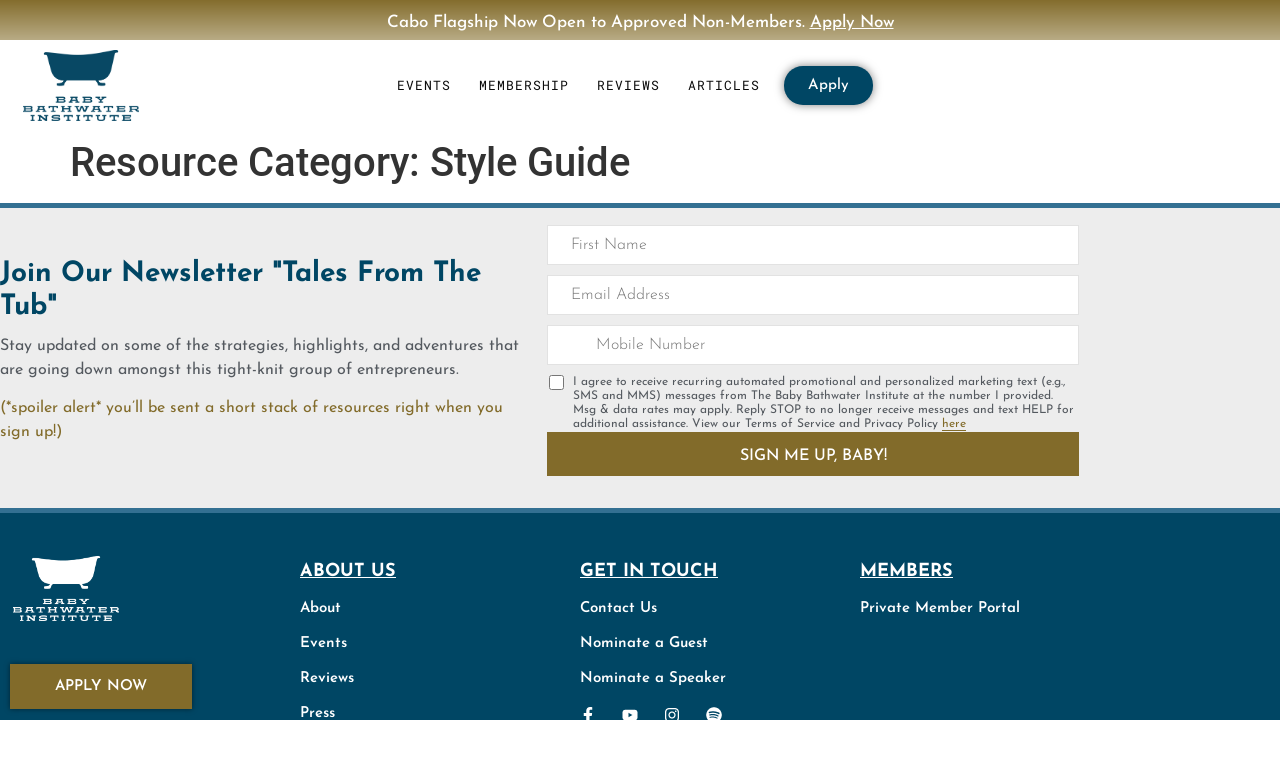

--- FILE ---
content_type: text/html; charset=UTF-8
request_url: https://babybathwater.com/resourcecat/style-guide/
body_size: 49998
content:
<!DOCTYPE html>
<html lang="en-US"> <head><meta http-equiv="Content-Type" content="text/html;charset=UTF-8"><script>document.seraph_accel_usbpb=document.createElement;seraph_accel_izrbpb={add:function(b,a=10){void 0===this.a[a]&&(this.a[a]=[]);this.a[a].push(b)},a:{}}</script> <script type="o/js-lzl">
var gform;gform||(document.addEventListener("gform_main_scripts_loaded",function(){gform.scriptsLoaded=!0}),document.addEventListener("gform/theme/scripts_loaded",function(){gform.themeScriptsLoaded=!0}),window.addEventListener("DOMContentLoaded",function(){gform.domLoaded=!0}),gform={domLoaded:!1,scriptsLoaded:!1,themeScriptsLoaded:!1,isFormEditor:()=>"function"==typeof InitializeEditor,callIfLoaded:function(o){return!(!gform.domLoaded||!gform.scriptsLoaded||!gform.themeScriptsLoaded&&!gform.isFormEditor()||(gform.isFormEditor()&&console.warn("The use of gform.initializeOnLoaded() is deprecated in the form editor context and will be removed in Gravity Forms 3.1."),o(),0))},initializeOnLoaded:function(o){gform.callIfLoaded(o)||(document.addEventListener("gform_main_scripts_loaded",()=>{gform.scriptsLoaded=!0,gform.callIfLoaded(o)}),document.addEventListener("gform/theme/scripts_loaded",()=>{gform.themeScriptsLoaded=!0,gform.callIfLoaded(o)}),window.addEventListener("DOMContentLoaded",()=>{gform.domLoaded=!0,gform.callIfLoaded(o)}))},hooks:{action:{},filter:{}},addAction:function(o,r,e,t){gform.addHook("action",o,r,e,t)},addFilter:function(o,r,e,t){gform.addHook("filter",o,r,e,t)},doAction:function(o){gform.doHook("action",o,arguments)},applyFilters:function(o){return gform.doHook("filter",o,arguments)},removeAction:function(o,r){gform.removeHook("action",o,r)},removeFilter:function(o,r,e){gform.removeHook("filter",o,r,e)},addHook:function(o,r,e,t,n){null==gform.hooks[o][r]&&(gform.hooks[o][r]=[]);var d=gform.hooks[o][r];null==n&&(n=r+"_"+d.length),gform.hooks[o][r].push({tag:n,callable:e,priority:t=null==t?10:t})},doHook:function(r,o,e){var t;if(e=Array.prototype.slice.call(e,1),null!=gform.hooks[r][o]&&((o=gform.hooks[r][o]).sort(function(o,r){return o.priority-r.priority}),o.forEach(function(o){"function"!=typeof(t=o.callable)&&(t=window[t]),"action"==r?t.apply(null,e):e[0]=t.apply(null,e)})),"filter"==r)return e[0]},removeHook:function(o,r,t,n){var e;null!=gform.hooks[o][r]&&(e=(e=gform.hooks[o][r]).filter(function(o,r,e){return!!(null!=n&&n!=o.tag||null!=t&&t!=o.priority)}),gform.hooks[o][r]=e)}});
</script> <meta name="viewport" content="width=device-width, initial-scale=1"> <link rel="profile" href="https://gmpg.org/xfn/11"> <meta name="robots" content="noindex, follow"> <title>Style Guide Archives - Baby Bathwater Institute</title> <meta property="og:locale" content="en_US"> <meta property="og:type" content="article"> <meta property="og:title" content="Style Guide Archives - Baby Bathwater Institute"> <meta property="og:url" content="https://babybathwater.com/resourcecat/style-guide/"> <meta property="og:site_name" content="Baby Bathwater Institute"> <meta name="twitter:card" content="summary_large_image"> <script type="application/ld+json" class="yoast-schema-graph">{"@context":"https://schema.org","@graph":[{"@type":"CollectionPage","@id":"https://babybathwater.com/resourcecat/style-guide/","url":"https://babybathwater.com/resourcecat/style-guide/","name":"Style Guide Archives - Baby Bathwater Institute","isPartOf":{"@id":"https://babybathwater.com/#website"},"breadcrumb":{"@id":"https://babybathwater.com/resourcecat/style-guide/#breadcrumb"},"inLanguage":"en-US"},{"@type":"BreadcrumbList","@id":"https://babybathwater.com/resourcecat/style-guide/#breadcrumb","itemListElement":[{"@type":"ListItem","position":1,"name":"Home","item":"https://babybathwater.com/"},{"@type":"ListItem","position":2,"name":"Branding","item":"https://babybathwater.com/resourcecat/branding/"},{"@type":"ListItem","position":3,"name":"Style Guide"}]},{"@type":"WebSite","@id":"https://babybathwater.com/#website","url":"https://babybathwater.com/","name":"Baby Bathwater Institute","description":"Adventures Within Entrepreneurial Reality","publisher":{"@id":"https://babybathwater.com/#organization"},"potentialAction":[{"@type":"SearchAction","target":{"@type":"EntryPoint","urlTemplate":"https://babybathwater.com/?s={search_term_string}"},"query-input":{"@type":"PropertyValueSpecification","valueRequired":true,"valueName":"search_term_string"}}],"inLanguage":"en-US"},{"@type":"Organization","@id":"https://babybathwater.com/#organization","name":"Baby Bathwater Institute","url":"https://babybathwater.com/","logo":{"@type":"ImageObject","inLanguage":"en-US","@id":"https://babybathwater.com/#/schema/logo/image/","url":"https://babybathwater.com/wp-content/uploads/2020/03/BBY_Homebase_PrimaryLogo_BBIBlue-scaled.png","contentUrl":"https://babybathwater.com/wp-content/uploads/2020/03/BBY_Homebase_PrimaryLogo_BBIBlue-scaled.png","width":2560,"height":1562,"caption":"Baby Bathwater Institute"},"image":{"@id":"https://babybathwater.com/#/schema/logo/image/"}}]}</script> <link rel="dns-prefetch" href="//js-na2.hs-scripts.com"> <link rel="alternate" type="application/rss+xml" title="Baby Bathwater Institute » Feed" href="https://babybathwater.com/feed/"> <link rel="alternate" type="application/rss+xml" title="Baby Bathwater Institute » Style Guide Resource Category Feed" href="https://babybathwater.com/resourcecat/style-guide/feed/">                                    <script id="jquery-core-js-extra" type="o/js-lzl">
var pp = {"ajax_url":"https://babybathwater.com/wp-admin/admin-ajax.php"};
//# sourceURL=jquery-core-js-extra
</script> <script src="https://babybathwater.com/wp-includes/js/jquery/jquery.min.js?ver=3.7.1" id="jquery-core-js" type="o/js-lzl"></script> <script src="https://babybathwater.com/wp-includes/js/jquery/jquery-migrate.min.js?ver=3.4.1" id="jquery-migrate-js" type="o/js-lzl"></script> <script id="cookie-notice-front-js-before" type="o/js-lzl">
var cnArgs = {"ajaxUrl":"https:\/\/babybathwater.com\/wp-admin\/admin-ajax.php","nonce":"9e75d3ee2e","hideEffect":"fade","position":"bottom","onScroll":false,"onScrollOffset":100,"onClick":false,"cookieName":"cookie_notice_accepted","cookieTime":2592000,"cookieTimeRejected":2592000,"globalCookie":false,"redirection":false,"cache":true,"revokeCookies":false,"revokeCookiesOpt":"automatic"};

//# sourceURL=cookie-notice-front-js-before
</script> <script src="https://babybathwater.com/wp-content/plugins/cookie-notice/js/front.min.js?ver=2.5.11" id="cookie-notice-front-js" type="o/js-lzl"></script> <link rel="https://api.w.org/" href="https://babybathwater.com/wp-json/"><link rel="alternate" title="JSON" type="application/json" href="https://babybathwater.com/wp-json/wp/v2/resourcecat/56"><link rel="EditURI" type="application/rsd+xml" title="RSD" href="https://babybathwater.com/xmlrpc.php?rsd"> <meta name="generator" content="WordPress 6.9"> <meta name="generator" content="Seriously Simple Podcasting 3.14.2"> <script type="o/js-lzl">
    document.cookie = "cookie_notice_accepted=true;max-age=" + 3600*24*365 + "; path=/" + ";secure;";
    document.cookie = "cookie_notice_accepted=true;max-age=" + 3600*24*365 + "; path=/";
    if ( ! /(^|;)\s*cca_is_eu=/.test(document.cookie) ) {  // if check prevents reload loop
		  document.cookie = "cca_is_eu=false;max-age=" + 3600*24*364 + "; path=/";
      var ccaURL = window.location.protocol + '//',
      hostname = window.location.host + '/' + window.location.pathname;
			if ( '0' === '1' ) {
        window.location.reload( true );
      }
   }
</script>  <script type="o/js-lzl">(function(w,d,s,l,i){w[l]=w[l]||[];w[l].push({'gtm.start':
new Date().getTime(),event:'gtm.js'});var f=d.getElementsByTagName(s)[0],
j=d.createElement(s),dl=l!='dataLayer'?'&l='+l:'';j.async=true;j.src=
'https://www.googletagmanager.com/gtm.js?id='+i+dl;f.parentNode.insertBefore(j,f);
})(window,document,'script','dataLayer','GTM-NMT6GPM');</script> <script async src="https://www.googletagmanager.com/gtag/js?id=G-HLJ0165BHL" type="o/js-lzl"></script> <script type="o/js-lzl">
  window.dataLayer = window.dataLayer || [];
  function gtag(){dataLayer.push(arguments);}
  gtag('js', new Date());  gtag('config', 'G-HLJ0165BHL');
</script> <script type="o/js-lzl">
  !function(f,b,e,v,n,t,s)
  {if(f.fbq)return;n=f.fbq=function(){n.callMethod?
  n.callMethod.apply(n,arguments):n.queue.push(arguments)};
  if(!f._fbq)f._fbq=n;n.push=n;n.loaded=!0;n.version='2.0';
  n.queue=[];t=b.createElement(e);t.async=!0;
  t.src=v;s=b.getElementsByTagName(e)[0];
  s.parentNode.insertBefore(t,s)}(window, document,'script',
  'https://connect.facebook.net/en_US/fbevents.js');
  fbq('init', '{524873367899877}');
  fbq('track', 'PageView');
</script> <noscript> <img height="1" width="1" style="display:none" src="https://www.facebook.com/tr?id=%7B524873367899877%7D&amp;ev=PageView&amp;noscript=1"> </noscript> <script class="hsq-set-content-id" data-content-id="listing-page" type="o/js-lzl">
				var _hsq = _hsq || [];
				_hsq.push(["setContentType", "listing-page"]);
			</script> <link rel="alternate" type="application/rss+xml" title="Podcast RSS feed" href="https://babybathwater.com/feed/podcast"> <meta name="viewport" content="width=device-width, initial-scale=1.0"> <meta name="generator" content="Elementor 3.34.2; features: e_font_icon_svg, additional_custom_breakpoints; settings: css_print_method-external, google_font-enabled, font_display-auto"> <script type="o/js-lzl">

document.addEventListener('DOMContentLoaded', function() {
    var articles = document.querySelectorAll('.elementor-post');

    function filterArticles(searchTerm) {
        articles.forEach(function(article) {
            var title = article.querySelector('.elementor-post__title').textContent.toLowerCase();
            if (title.includes(searchTerm.toLowerCase())) {
                article.style.display = 'block';
            } else {
                article.style.display = 'none';
            }
        });
    }

    document.getElementById('searchInput').addEventListener('input', function() {
        var searchValue = this.value.trim();
        filterArticles(searchValue);
    });
});
	
        document.addEventListener('DOMContentLoaded', function() {
            var categoryLinks = document.querySelectorAll('.pp-category-link');
            var articles = document.querySelectorAll('.elementor-post');
            var currentCategory = null;

            categoryLinks.forEach(function(link) {
                link.addEventListener('click', function(event) {
                    event.preventDefault();

                    var categoryTitle = link.querySelector('.pp-category-title').innerText.toLowerCase().replace(/ /g, '-');

                    if (currentCategory === categoryTitle) {
                        articles.forEach(function(article) {
                            article.classList.remove('not-show');
                        });
                        currentCategory = null;
                    } else {
                        articles.forEach(function(article) {
                            if (article.classList.contains('category-event-content-' + categoryTitle)) {
                                article.classList.add('show');
                                article.classList.remove('not-show');
                            } else {
                                article.classList.remove('show');
                                article.classList.add('not-show');
                            }
                        });
                        currentCategory = categoryTitle;
                    }
                });
            });

        });
	
		jQuery( document ).on( 'click', '#reset-button', function( event ) {
			jQuery("article").removeClass("show");
			jQuery("article").removeClass("not-show");
			return false;
		})	
	
	jQuery(document).ready(function($) {
			$('.pp-categories > div').prepend('<div class="pp-category"><a id="reset-button"><div class="pp-category-title">All</div></a></div>');
	});
	
</script> <link rel="icon" href="https://babybathwater.com/wp-content/uploads/2022/03/cropped-Ducky.png-_-Logo-Elements-_-Design-Elements-_-Brand-Assets-_-Internal-Operations-32x32.png" sizes="32x32"> <link rel="icon" href="https://babybathwater.com/wp-content/uploads/2022/03/cropped-Ducky.png-_-Logo-Elements-_-Design-Elements-_-Brand-Assets-_-Internal-Operations-192x192.png" sizes="192x192"> <link rel="apple-touch-icon" href="https://babybathwater.com/wp-content/uploads/2022/03/cropped-Ducky.png-_-Logo-Elements-_-Design-Elements-_-Brand-Assets-_-Internal-Operations-180x180.png"> <meta name="msapplication-TileImage" content="https://babybathwater.com/wp-content/uploads/2022/03/cropped-Ducky.png-_-Logo-Elements-_-Design-Elements-_-Brand-Assets-_-Internal-Operations-270x270.png">  <noscript><style>.lzl{display:none!important;}</style></noscript><style>img.lzl,img.lzl-ing{opacity:0.01;}img.lzl-ed{transition:opacity .25s ease-in-out;}</style><style id="wp-img-auto-sizes-contain-inline-css">img:is([sizes=auto i],[sizes^="auto," i]){contain-intrinsic-size:3000px 1500px}</style><style id="ssp-castos-player-css-crit" media="all">:root{--ssp-dark-mode-text-color:#fff;--ssp-dark-mode-bg1-color:#24212c;--ssp-dark-mode-bg2-color:#383344;--ssp-dark-mode-player-panel-bg:#2e2a37;--ssp-dark-mode-player-panel-input-bg:#423d4c;--ssp-light-mode-text-color:#4b4659;--ssp-light-mode-bg1-color:#f0f0f0;--ssp-light-mode-bg2-color:#ddd;--ssp-light-mode-player-panel-bg:#fff;--ssp-light-mode-player-panel-input-bg:#f1f1f1;--ssp-progress-bar-color:#df4e4f;--ssp-play-btn-color:#dd4142;--ssp-player-btns-opacity:.5}@font-face{font-family:Poppins;font-style:normal;font-weight:400;src:url("/wp-content/plugins/seriously-simple-podcasting/assets/css/../fonts/poppins-400-devanagari.woff2") format("woff2");unicode-range:U+0900-097F,U+1CD0-1CF6,U+1CF8-1CF9,U+200C-200D,U+20A8,U+20B9,U+25CC,U+A830-A839,U+A8E0-A8FB;font-display:swap}@font-face{font-family:Poppins;font-style:normal;font-weight:400;src:url("/wp-content/plugins/seriously-simple-podcasting/assets/css/../fonts/poppins-400-latin-ext.woff2") format("woff2");unicode-range:U+0100-024F,U+0259,U+1E00-1EFF,U+2020,U+20A0-20AB,U+20AD-20CF,U+2113,U+2C60-2C7F,U+A720-A7FF;font-display:swap}@font-face{font-family:Poppins;font-style:normal;font-weight:400;src:url("/wp-content/plugins/seriously-simple-podcasting/assets/css/../fonts/poppins-400-latin.woff2") format("woff2");unicode-range:U+0000-00FF,U+0131,U+0152-0153,U+02BB-02BC,U+02C6,U+02DA,U+02DC,U+2000-206F,U+2074,U+20AC,U+2122,U+2191,U+2193,U+2212,U+2215,U+FEFF,U+FFFD;font-display:swap}@font-face{font-family:Poppins;font-style:normal;font-weight:500;src:url("/wp-content/plugins/seriously-simple-podcasting/assets/css/../fonts/poppins-500-devanagari.woff2") format("woff2");unicode-range:U+0900-097F,U+1CD0-1CF6,U+1CF8-1CF9,U+200C-200D,U+20A8,U+20B9,U+25CC,U+A830-A839,U+A8E0-A8FB;font-display:swap}@font-face{font-family:Poppins;font-style:normal;font-weight:500;src:url("/wp-content/plugins/seriously-simple-podcasting/assets/css/../fonts/poppins-500-latin-ext.woff2") format("woff2");unicode-range:U+0100-024F,U+0259,U+1E00-1EFF,U+2020,U+20A0-20AB,U+20AD-20CF,U+2113,U+2C60-2C7F,U+A720-A7FF;font-display:swap}@font-face{font-family:Poppins;font-style:normal;font-weight:500;src:url("/wp-content/plugins/seriously-simple-podcasting/assets/css/../fonts/poppins-500-latin.woff2") format("woff2");unicode-range:U+0000-00FF,U+0131,U+0152-0153,U+02BB-02BC,U+02C6,U+02DA,U+02DC,U+2000-206F,U+2074,U+20AC,U+2122,U+2191,U+2193,U+2212,U+2215,U+FEFF,U+FFFD;font-display:swap}@font-face{font-family:Roboto;font-style:normal;font-weight:400;src:url("/wp-content/plugins/seriously-simple-podcasting/assets/css/../fonts/roboto-400-cirillic-ext.woff2") format("woff2");unicode-range:U+0460-052F,U+1C80-1C88,U+20B4,U+2DE0-2DFF,U+A640-A69F,U+FE2E-FE2F;font-display:swap}@font-face{font-family:Roboto;font-style:normal;font-weight:400;src:url("/wp-content/plugins/seriously-simple-podcasting/assets/css/../fonts/roboto-400-cirillic.woff2") format("woff2");unicode-range:U+0400-045F,U+0490-0491,U+04B0-04B1,U+2116;font-display:swap}@font-face{font-family:Roboto;font-style:normal;font-weight:400;src:url("/wp-content/plugins/seriously-simple-podcasting/assets/css/../fonts/roboto-400-greek-ext.woff2") format("woff2");unicode-range:U+1F00-1FFF;font-display:swap}@font-face{font-family:Roboto;font-style:normal;font-weight:400;src:url("/wp-content/plugins/seriously-simple-podcasting/assets/css/../fonts/roboto-400-greek.woff2") format("woff2");unicode-range:U+0370-03FF;font-display:swap}@font-face{font-family:Roboto;font-style:normal;font-weight:400;src:url("/wp-content/plugins/seriously-simple-podcasting/assets/css/../fonts/roboto-400-vietnamese.woff2") format("woff2");unicode-range:U+0102-0103,U+0110-0111,U+0128-0129,U+0168-0169,U+01A0-01A1,U+01AF-01B0,U+1EA0-1EF9,U+20AB;font-display:swap}@font-face{font-family:Roboto;font-style:normal;font-weight:400;src:url("/wp-content/plugins/seriously-simple-podcasting/assets/css/../fonts/roboto-400-latin-ext.woff2") format("woff2");unicode-range:U+0100-024F,U+0259,U+1E00-1EFF,U+2020,U+20A0-20AB,U+20AD-20CF,U+2113,U+2C60-2C7F,U+A720-A7FF;font-display:swap}@font-face{font-family:Roboto;font-style:normal;font-weight:400;src:url("/wp-content/plugins/seriously-simple-podcasting/assets/css/../fonts/roboto-400-latin.woff2") format("woff2");unicode-range:U+0000-00FF,U+0131,U+0152-0153,U+02BB-02BC,U+02C6,U+02DA,U+02DC,U+2000-206F,U+2074,U+20AC,U+2122,U+2191,U+2193,U+2212,U+2215,U+FEFF,U+FFFD;font-display:swap}@font-face{font-family:Roboto;font-style:normal;font-weight:500;src:url("/wp-content/plugins/seriously-simple-podcasting/assets/css/../fonts/roboto-500-cyrillic-ext.woff2") format("woff2");unicode-range:U+0460-052F,U+1C80-1C88,U+20B4,U+2DE0-2DFF,U+A640-A69F,U+FE2E-FE2F;font-display:swap}@font-face{font-family:Roboto;font-style:normal;font-weight:500;src:url("/wp-content/plugins/seriously-simple-podcasting/assets/css/../fonts/roboto-500-cyrillic.woff2") format("woff2");unicode-range:U+0400-045F,U+0490-0491,U+04B0-04B1,U+2116;font-display:swap}@font-face{font-family:Roboto;font-style:normal;font-weight:500;src:url("/wp-content/plugins/seriously-simple-podcasting/assets/css/../fonts/roboto-500-greek-ext.woff2") format("woff2");unicode-range:U+1F00-1FFF;font-display:swap}@font-face{font-family:Roboto;font-style:normal;font-weight:500;src:url("/wp-content/plugins/seriously-simple-podcasting/assets/css/../fonts/roboto-500-greek.woff2") format("woff2");unicode-range:U+0370-03FF;font-display:swap}@font-face{font-family:Roboto;font-style:normal;font-weight:500;src:url("/wp-content/plugins/seriously-simple-podcasting/assets/css/../fonts/roboto-500-vietnamese.woff2") format("woff2");unicode-range:U+0102-0103,U+0110-0111,U+0128-0129,U+0168-0169,U+01A0-01A1,U+01AF-01B0,U+1EA0-1EF9,U+20AB;font-display:swap}@font-face{font-family:Roboto;font-style:normal;font-weight:500;src:url("/wp-content/plugins/seriously-simple-podcasting/assets/css/../fonts/roboto-500-latin-ext.woff2") format("woff2");unicode-range:U+0100-024F,U+0259,U+1E00-1EFF,U+2020,U+20A0-20AB,U+20AD-20CF,U+2113,U+2C60-2C7F,U+A720-A7FF;font-display:swap}@font-face{font-family:Roboto;font-style:normal;font-weight:500;src:url("/wp-content/plugins/seriously-simple-podcasting/assets/css/../fonts/roboto-500-latin.woff2") format("woff2");unicode-range:U+0000-00FF,U+0131,U+0152-0153,U+02BB-02BC,U+02C6,U+02DA,U+02DC,U+2000-206F,U+2074,U+20AC,U+2122,U+2191,U+2193,U+2212,U+2215,U+FEFF,U+FFFD;font-display:swap}.castos-player .player__artwork img{height:150px;width:150px}@keyframes spin{from{transform:rotate(0)}to{transform:rotate(360deg)}}.playlist__item img{max-width:100%}@keyframes spin{0%{transform:rotate(0)}100%{transform:rotate(360deg)}}@media (max-width:768px){.castos-player .player__artwork img{width:45px;height:45px;margin:12px;border-radius:4px}}</style><link rel="stylesheet/lzl-nc" id="ssp-castos-player-css" href="https://babybathwater.com/wp-content/cache/seraphinite-accelerator/s/m/d/css/152fd7933e28ee49fd562bdb72679c2a.132ea.css" media="all"><noscript lzl=""><link rel="stylesheet" href="https://babybathwater.com/wp-content/cache/seraphinite-accelerator/s/m/d/css/152fd7933e28ee49fd562bdb72679c2a.132ea.css" media="all"></noscript><style id="ssp-subscribe-buttons-css-crit" media="all">.ssp-subscribe-buttons a img{width:32px;height:32px;display:inline-block;vertical-align:middle}</style><link rel="stylesheet/lzl-nc" id="ssp-subscribe-buttons-css" href="https://babybathwater.com/wp-content/cache/seraphinite-accelerator/s/m/d/css/a7852eae97defc4f6b5f1255994022a0.173.css" media="all"><noscript lzl=""><link rel="stylesheet" href="https://babybathwater.com/wp-content/cache/seraphinite-accelerator/s/m/d/css/a7852eae97defc4f6b5f1255994022a0.173.css" media="all"></noscript><style id="wp-block-library-css-crit" media="all">@charset "UTF-8";.wp-block-avatar,.wp-block-avatar img{box-sizing:border-box}.wp-block-button[style*=text-decoration] .wp-block-button__link{text-decoration:inherit}.wp-block-buttons[style*=text-decoration] .wp-block-button,.wp-block-buttons[style*=text-decoration] .wp-block-button__link{text-decoration:inherit}@media (min-width:782px){.wp-block-columns:not(.is-not-stacked-on-mobile)>.wp-block-column[style*=flex-basis]{flex-grow:0}}.wp-block-columns.is-not-stacked-on-mobile>.wp-block-column[style*=flex-basis]{flex-grow:0}.blocks-gallery-grid:not(.has-nested-images) .blocks-gallery-image img,.blocks-gallery-grid:not(.has-nested-images) .blocks-gallery-item img,.wp-block-gallery:not(.has-nested-images) .blocks-gallery-image img,.wp-block-gallery:not(.has-nested-images) .blocks-gallery-item img{display:block;height:auto;max-width:100%;width:auto}.blocks-gallery-grid:not(.has-nested-images) .blocks-gallery-image figcaption img,.blocks-gallery-grid:not(.has-nested-images) .blocks-gallery-item figcaption img,.wp-block-gallery:not(.has-nested-images) .blocks-gallery-image figcaption img,.wp-block-gallery:not(.has-nested-images) .blocks-gallery-item figcaption img{display:inline}.blocks-gallery-grid:not(.has-nested-images).is-cropped .blocks-gallery-image a,.blocks-gallery-grid:not(.has-nested-images).is-cropped .blocks-gallery-image img,.blocks-gallery-grid:not(.has-nested-images).is-cropped .blocks-gallery-item a,.blocks-gallery-grid:not(.has-nested-images).is-cropped .blocks-gallery-item img,.wp-block-gallery:not(.has-nested-images).is-cropped .blocks-gallery-image a,.wp-block-gallery:not(.has-nested-images).is-cropped .blocks-gallery-image img,.wp-block-gallery:not(.has-nested-images).is-cropped .blocks-gallery-item a,.wp-block-gallery:not(.has-nested-images).is-cropped .blocks-gallery-item img{flex:1;height:100%;object-fit:cover;width:100%}.wp-block-gallery.has-nested-images figure.wp-block-image img{display:block;height:auto;max-width:100%!important;width:auto}.wp-block-gallery.has-nested-images figure.wp-block-image figcaption img{display:inline}.wp-block-gallery.has-nested-images figure.wp-block-image.has-custom-border img{box-sizing:border-box}.wp-block-gallery.has-nested-images.is-cropped figure.wp-block-image:not(#individual-image) a,.wp-block-gallery.has-nested-images.is-cropped figure.wp-block-image:not(#individual-image) img{flex:1 0 0%;height:100%;object-fit:cover;width:100%}h1.has-text-align-left[style*=writing-mode]:where([style*=vertical-lr]),h1.has-text-align-right[style*=writing-mode]:where([style*=vertical-rl]),h2.has-text-align-left[style*=writing-mode]:where([style*=vertical-lr]),h2.has-text-align-right[style*=writing-mode]:where([style*=vertical-rl]),h3.has-text-align-left[style*=writing-mode]:where([style*=vertical-lr]),h3.has-text-align-right[style*=writing-mode]:where([style*=vertical-rl]),h4.has-text-align-left[style*=writing-mode]:where([style*=vertical-lr]),h4.has-text-align-right[style*=writing-mode]:where([style*=vertical-rl]),h5.has-text-align-left[style*=writing-mode]:where([style*=vertical-lr]),h5.has-text-align-right[style*=writing-mode]:where([style*=vertical-rl]),h6.has-text-align-left[style*=writing-mode]:where([style*=vertical-lr]),h6.has-text-align-right[style*=writing-mode]:where([style*=vertical-rl]){rotate:180deg}.wp-block-image img{box-sizing:border-box;height:auto;max-width:100%;vertical-align:bottom}@media not (prefers-reduced-motion){.wp-block-image img.hide{visibility:hidden}.wp-block-image img.show{animation:show-content-image .4s}}.wp-block-image[style*=border-radius] img,.wp-block-image[style*=border-radius]>a{border-radius:inherit}.wp-block-image.has-custom-border img{box-sizing:border-box}.wp-block-image.alignfull img,.wp-block-image.alignwide img{height:auto;width:100%}.wp-block-image.is-style-circle-mask img{border-radius:9999px}@supports ((-webkit-mask-image:none) or (mask-image:none)) or (-webkit-mask-image:none){.wp-block-image.is-style-circle-mask img{border-radius:0;-webkit-mask-image:url('data:image/svg+xml;utf8,<svg viewBox="0 0 100 100" xmlns="http://www.w3.org/2000/svg"><circle cx="50" cy="50" r="50"/></svg>');mask-image:url('data:image/svg+xml;utf8,<svg viewBox="0 0 100 100" xmlns="http://www.w3.org/2000/svg"><circle cx="50" cy="50" r="50"/></svg>');mask-mode:alpha;-webkit-mask-position:center;mask-position:center;-webkit-mask-repeat:no-repeat;mask-repeat:no-repeat;-webkit-mask-size:contain;mask-size:contain}}:root :where(.wp-block-image.is-style-rounded img,.wp-block-image .is-style-rounded img){border-radius:9999px}.wp-lightbox-container img{cursor:zoom-in}.wp-lightbox-container img:hover+button{opacity:1}.wp-lightbox-overlay .wp-block-image img{height:var(--wp--lightbox-image-height);min-height:var(--wp--lightbox-image-height);min-width:var(--wp--lightbox-image-width);width:var(--wp--lightbox-image-width)}@media not (prefers-reduced-motion){.wp-lightbox-overlay.active img{animation:turn-on-visibility .35s both}.wp-lightbox-overlay.show-closing-animation:not(.active) img{animation:turn-off-visibility .25s both}.wp-lightbox-overlay.zoom.active .lightbox-image-container img{animation:none}.wp-lightbox-overlay.zoom.show-closing-animation:not(.active) .lightbox-image-container img{animation:none}}@keyframes show-content-image{0%{visibility:hidden}99%{visibility:hidden}to{visibility:visible}}@keyframes turn-on-visibility{0%{opacity:0}to{opacity:1}}@keyframes turn-off-visibility{0%{opacity:1;visibility:visible}99%{opacity:0;visibility:visible}to{opacity:0;visibility:hidden}}@keyframes lightbox-zoom-in{0%{transform:translate(calc(( -100vw + var(--wp--lightbox-scrollbar-width) ) / 2 + var(--wp--lightbox-initial-left-position)),calc(-50vh + var(--wp--lightbox-initial-top-position))) scale(var(--wp--lightbox-scale))}to{transform:translate(-50%,-50%) scale(1)}}@keyframes lightbox-zoom-out{0%{transform:translate(-50%,-50%) scale(1);visibility:visible}99%{visibility:visible}to{transform:translate(calc(( -100vw + var(--wp--lightbox-scrollbar-width) ) / 2 + var(--wp--lightbox-initial-left-position)),calc(-50vh + var(--wp--lightbox-initial-top-position))) scale(var(--wp--lightbox-scale));visibility:hidden}}:where(.wp-block-latest-comments:not([style*=line-height] .wp-block-latest-comments__comment)){line-height:1.1}:where(.wp-block-latest-comments:not([style*=line-height] .wp-block-latest-comments__comment-excerpt p)){line-height:1.8}.has-dates :where(.wp-block-latest-comments:not([style*=line-height])),.has-excerpts :where(.wp-block-latest-comments:not([style*=line-height])){line-height:1.5}.wp-block-latest-comments[class*=-font-size] a,.wp-block-latest-comments[style*=font-size] a{font-size:inherit}.wp-block-latest-posts__featured-image img{height:auto;max-width:100%;width:auto}ol,ul{box-sizing:border-box}.wp-block-media-text__media img,.wp-block-media-text__media video{height:auto;max-width:unset;vertical-align:middle;width:100%}.wp-block-media-text.is-image-fill>.wp-block-media-text__media img{height:1px;margin:-1px;overflow:hidden;padding:0;position:absolute;width:1px;clip:rect(0,0,0,0);border:0}.wp-block-media-text.is-image-fill-element>.wp-block-media-text__media img{height:100%;object-fit:cover;width:100%}.wp-block-navigation .wp-block-navigation__submenu-icon svg{display:inline-block;stroke:currentColor;height:inherit;margin-top:.075em;width:inherit}@media (min-width:782px){.wp-block-navigation .has-child .wp-block-navigation__submenu-container .wp-block-navigation__submenu-icon svg{transform:rotate(-90deg)}}.wp-block-navigation-submenu .wp-block-navigation__submenu-icon svg{stroke:currentColor}@keyframes overlay-menu__fade-in-animation{0%{opacity:0;transform:translateY(.5em)}to{opacity:1;transform:translateY(0)}}.wp-block-navigation__responsive-container-close svg,.wp-block-navigation__responsive-container-open svg{fill:currentColor;display:block;height:24px;pointer-events:none;width:24px}p.has-text-align-left[style*="writing-mode:vertical-lr"],p.has-text-align-right[style*="writing-mode:vertical-rl"]{rotate:180deg}.wp-block-post-comments-form[style*=font-weight] :where(.comment-reply-title){font-weight:inherit}.wp-block-post-comments-form[style*=font-family] :where(.comment-reply-title){font-family:inherit}.wp-block-post-comments-form[class*=-font-size] :where(.comment-reply-title),.wp-block-post-comments-form[style*=font-size] :where(.comment-reply-title){font-size:inherit}.wp-block-post-comments-form[style*=line-height] :where(.comment-reply-title){line-height:inherit}.wp-block-post-comments-form[style*=font-style] :where(.comment-reply-title){font-style:inherit}.wp-block-post-comments-form[style*=letter-spacing] :where(.comment-reply-title){letter-spacing:inherit}.wp-block-post-featured-image :where(img){box-sizing:border-box;height:auto;max-width:100%;vertical-align:bottom;width:100%}.wp-block-post-featured-image.alignfull img,.wp-block-post-featured-image.alignwide img{width:100%}.wp-block-post-navigation-link.has-text-align-left[style*="writing-mode: vertical-lr"],.wp-block-post-navigation-link.has-text-align-right[style*="writing-mode: vertical-rl"]{rotate:180deg}.wp-block-read-more:where(:not([style*=text-decoration])){text-decoration:none}.wp-block-read-more:where(:not([style*=text-decoration])):active,.wp-block-read-more:where(:not([style*=text-decoration])):focus{text-decoration:none}.wp-block-search__button svg{height:1.25em;min-height:24px;min-width:24px;width:1.25em;fill:currentColor;vertical-align:text-bottom}.wp-block-site-logo.is-default-size img{height:auto;width:120px}.wp-block-site-logo img{height:auto;max-width:100%}.wp-block-site-logo a,.wp-block-site-logo img{border-radius:inherit}.wp-block-social-links .wp-social-link svg{height:1em;width:1em}.wp-block-social-links .wp-block-social-link.wp-social-link .wp-block-social-link-anchor,.wp-block-social-links .wp-block-social-link.wp-social-link .wp-block-social-link-anchor svg,.wp-block-social-links .wp-block-social-link.wp-social-link .wp-block-social-link-anchor:active,.wp-block-social-links .wp-block-social-link.wp-social-link .wp-block-social-link-anchor:hover,.wp-block-social-links .wp-block-social-link.wp-social-link .wp-block-social-link-anchor:visited{color:currentColor;fill:currentColor}:where(.wp-block-social-links.is-style-logos-only) .wp-social-link svg{height:1.25em;width:1.25em}.wp-block-table table[style*=border-top-color] tr:first-child,.wp-block-table table[style*=border-top-color] tr:first-child td,.wp-block-table table[style*=border-top-color] tr:first-child th,.wp-block-table table[style*=border-top-color]>*,.wp-block-table table[style*=border-top-color]>* td,.wp-block-table table[style*=border-top-color]>* th{border-top-color:inherit}.wp-block-table table[style*=border-top-color] tr:not(:first-child){border-top-color:initial}.wp-block-table table[style*=border-right-color] td:last-child,.wp-block-table table[style*=border-right-color] th,.wp-block-table table[style*=border-right-color] tr,.wp-block-table table[style*=border-right-color]>*{border-right-color:inherit}.wp-block-table table[style*=border-bottom-color] tr:last-child,.wp-block-table table[style*=border-bottom-color] tr:last-child td,.wp-block-table table[style*=border-bottom-color] tr:last-child th,.wp-block-table table[style*=border-bottom-color]>*,.wp-block-table table[style*=border-bottom-color]>* td,.wp-block-table table[style*=border-bottom-color]>* th{border-bottom-color:inherit}.wp-block-table table[style*=border-bottom-color] tr:not(:last-child){border-bottom-color:initial}.wp-block-table table[style*=border-left-color] td:first-child,.wp-block-table table[style*=border-left-color] th,.wp-block-table table[style*=border-left-color] tr,.wp-block-table table[style*=border-left-color]>*{border-left-color:inherit}.wp-block-table table[style*=border-style] td,.wp-block-table table[style*=border-style] th,.wp-block-table table[style*=border-style] tr,.wp-block-table table[style*=border-style]>*{border-style:inherit}.wp-block-table table[style*=border-width] td,.wp-block-table table[style*=border-width] th,.wp-block-table table[style*=border-width] tr,.wp-block-table table[style*=border-width]>*{border-style:inherit;border-width:inherit}:root{--wp-block-synced-color:#7a00df;--wp-block-synced-color--rgb:122,0,223;--wp-bound-block-color:var(--wp-block-synced-color);--wp-editor-canvas-background:#ddd;--wp-admin-theme-color:#007cba;--wp-admin-theme-color--rgb:0,124,186;--wp-admin-theme-color-darker-10:#006ba1;--wp-admin-theme-color-darker-10--rgb:0,107,160.5;--wp-admin-theme-color-darker-20:#005a87;--wp-admin-theme-color-darker-20--rgb:0,90,135;--wp-admin-border-width-focus:2px}@media (min-resolution:192dpi){:root{--wp-admin-border-width-focus:1.5px}}:root{--wp--preset--font-size--normal:16px;--wp--preset--font-size--huge:42px}#end-resizable-editor-section{display:none}.screen-reader-text{border:0;clip-path:inset(50%);height:1px;margin:-1px;overflow:hidden;padding:0;position:absolute;width:1px;word-wrap:normal!important}.screen-reader-text:focus{background-color:#ddd;clip-path:none;color:#444;display:block;font-size:1em;height:auto;left:5px;line-height:normal;padding:15px 23px 14px;text-decoration:none;top:5px;width:auto;z-index:100000}html :where([style*=border-top-color]){border-top-style:solid}html :where([style*=border-right-color]){border-right-style:solid}html :where([style*=border-bottom-color]){border-bottom-style:solid}html :where([style*=border-left-color]){border-left-style:solid}html :where([style*=border-width]){border-style:solid}html :where([style*=border-top-width]){border-top-style:solid}html :where([style*=border-right-width]){border-right-style:solid}html :where([style*=border-bottom-width]){border-bottom-style:solid}html :where([style*=border-left-width]){border-left-style:solid}html :where(img[class*=wp-image-]){height:auto;max-width:100%}</style><link rel="stylesheet/lzl-nc" id="wp-block-library-css" href="https://babybathwater.com/wp-content/cache/seraphinite-accelerator/s/m/d/css/fcc9c62a8f51e69561a8408a549d8e66.19dba.css" media="all"><noscript lzl=""><link rel="stylesheet" href="https://babybathwater.com/wp-content/cache/seraphinite-accelerator/s/m/d/css/fcc9c62a8f51e69561a8408a549d8e66.19dba.css" media="all"></noscript><style id="global-styles-inline-css">:root{--wp--preset--aspect-ratio--square:1;--wp--preset--aspect-ratio--4-3:4/3;--wp--preset--aspect-ratio--3-4:3/4;--wp--preset--aspect-ratio--3-2:3/2;--wp--preset--aspect-ratio--2-3:2/3;--wp--preset--aspect-ratio--16-9:16/9;--wp--preset--aspect-ratio--9-16:9/16;--wp--preset--color--black:#000;--wp--preset--color--cyan-bluish-gray:#abb8c3;--wp--preset--color--white:#fff;--wp--preset--color--pale-pink:#f78da7;--wp--preset--color--vivid-red:#cf2e2e;--wp--preset--color--luminous-vivid-orange:#ff6900;--wp--preset--color--luminous-vivid-amber:#fcb900;--wp--preset--color--light-green-cyan:#7bdcb5;--wp--preset--color--vivid-green-cyan:#00d084;--wp--preset--color--pale-cyan-blue:#8ed1fc;--wp--preset--color--vivid-cyan-blue:#0693e3;--wp--preset--color--vivid-purple:#9b51e0;--wp--preset--gradient--vivid-cyan-blue-to-vivid-purple:linear-gradient(135deg,#0693e3 0%,#9b51e0 100%);--wp--preset--gradient--light-green-cyan-to-vivid-green-cyan:linear-gradient(135deg,#7adcb4 0%,#00d082 100%);--wp--preset--gradient--luminous-vivid-amber-to-luminous-vivid-orange:linear-gradient(135deg,#fcb900 0%,#ff6900 100%);--wp--preset--gradient--luminous-vivid-orange-to-vivid-red:linear-gradient(135deg,#ff6900 0%,#cf2e2e 100%);--wp--preset--gradient--very-light-gray-to-cyan-bluish-gray:linear-gradient(135deg,#eee 0%,#a9b8c3 100%);--wp--preset--gradient--cool-to-warm-spectrum:linear-gradient(135deg,#4aeadc 0%,#9778d1 20%,#cf2aba 40%,#ee2c82 60%,#fb6962 80%,#fef84c 100%);--wp--preset--gradient--blush-light-purple:linear-gradient(135deg,#ffceec 0%,#9896f0 100%);--wp--preset--gradient--blush-bordeaux:linear-gradient(135deg,#fecda5 0%,#fe2d2d 50%,#6b003e 100%);--wp--preset--gradient--luminous-dusk:linear-gradient(135deg,#ffcb70 0%,#c751c0 50%,#4158d0 100%);--wp--preset--gradient--pale-ocean:linear-gradient(135deg,#fff5cb 0%,#b6e3d4 50%,#33a7b5 100%);--wp--preset--gradient--electric-grass:linear-gradient(135deg,#caf880 0%,#71ce7e 100%);--wp--preset--gradient--midnight:linear-gradient(135deg,#020381 0%,#2874fc 100%);--wp--preset--font-size--small:13px;--wp--preset--font-size--medium:20px;--wp--preset--font-size--large:36px;--wp--preset--font-size--x-large:42px;--wp--preset--spacing--20:.44rem;--wp--preset--spacing--30:.67rem;--wp--preset--spacing--40:1rem;--wp--preset--spacing--50:1.5rem;--wp--preset--spacing--60:2.25rem;--wp--preset--spacing--70:3.38rem;--wp--preset--spacing--80:5.06rem;--wp--preset--shadow--natural:6px 6px 9px rgba(0,0,0,.2);--wp--preset--shadow--deep:12px 12px 50px rgba(0,0,0,.4);--wp--preset--shadow--sharp:6px 6px 0px rgba(0,0,0,.2);--wp--preset--shadow--outlined:6px 6px 0px -3px #fff,6px 6px #000;--wp--preset--shadow--crisp:6px 6px 0px #000}:root{--wp--style--global--content-size:800px;--wp--style--global--wide-size:1200px}:where(body){margin:0}:root{--wp--style--block-gap:24px}body{padding-top:0;padding-right:0;padding-bottom:0;padding-left:0}a:where(:not(.wp-element-button)){text-decoration:underline}</style><link id="global-styles-inline-css-nonCrit" rel="stylesheet/lzl-nc" href="/wp-content/cache/seraphinite-accelerator/s/m/d/css/841137963888e5cb5d7160731457de6a.1d38.css"><noscript lzl=""><link rel="stylesheet" href="/wp-content/cache/seraphinite-accelerator/s/m/d/css/841137963888e5cb5d7160731457de6a.1d38.css"></noscript><style id="bne-testimonials-css-css-crit" media="all">@font-face{font-family:"bnetestimonials";src:url("/wp-content/plugins/bne-testimonials-pro/assets/css/../font/bnetestimonials.eot?3467357");src:url("/wp-content/plugins/bne-testimonials-pro/assets/css/../font/bnetestimonials.eot?3467357#iefix") format("embedded-opentype"),url("/wp-content/plugins/bne-testimonials-pro/assets/css/../font/bnetestimonials.woff2?3467357") format("woff2"),url("/wp-content/plugins/bne-testimonials-pro/assets/css/../font/bnetestimonials.woff?3467357") format("woff"),url("/wp-content/plugins/bne-testimonials-pro/assets/css/../font/bnetestimonials.ttf?3467357") format("truetype"),url("/wp-content/plugins/bne-testimonials-pro/assets/css/../font/bnetestimonials.svg?3467357#bnetestimonials") format("svg");font-weight:400;font-style:normal;font-display:swap}[class^=testimonial-arrow-]{position:absolute;width:0;height:0;z-index:1}@-webkit-keyframes bne-bouncedelay{0%,80%,100%{-webkit-transform:scale(0)}40%{-webkit-transform:scale(1)}}@keyframes bne-bouncedelay{0%,80%,100%{-webkit-transform:scale(0);transform:scale(0)}40%{-webkit-transform:scale(1);transform:scale(1)}}.testimonial-image.testimonial-square,.testimonial-layout-thumbs .thumb-square img{padding:4px;background:#fff;border:1px solid #d1d1d1;border-radius:4px;box-shadow:0 0 3px #ccc}.testimonial-image.testimonial-circle,.testimonial-layout-thumbs .thumb-circle img{border:none;padding:0;border-radius:50%;box-shadow:0 0 0 4px white,0 0 0 5px #d1d1d1,0 0 9px #555}.testimonial-image.testimonial-flat-circle,.testimonial-layout-thumbs .thumb-flat-circle img{padding:0;border:none;border-radius:50%;box-shadow:none}.testimonial-api-yelp .testimonial-message br{display:none}.bne-testimonial-wrapper .flex-control-thumbs img{position:relative;width:75px;height:auto;cursor:pointer;-webkit-filter:grayscale(100%);-moz-filter:grayscale(100%);filter:grayscale(100%);transition:.3s ease;-webkit-backface-visibility:hidden;-webkit-transform:translateZ(0);z-index:1}.bne-testimonial-wrapper .flex-control-thumbs img.flex-active,.bne-testimonial-wrapper .flex-control-thumbs img:hover{z-index:2;-webkit-filter:grayscale(0%);-moz-filter:grayscale(0%);filter:grayscale(0%)}.bne-testimonial-wrapper .flex-control-thumbs img:hover{box-shadow:0 15px 15px -15px rgba(0,0,0,.5);transform:translateY(-10px)}.bne-testimonial-form-wrapper .honey,.bne-testimonial-form-wrapper .hide,.bne-testimonial-form-wrapper .bne_testimonials_field_wrap br{display:none}</style><link rel="stylesheet/lzl-nc" id="bne-testimonials-css-css" href="https://babybathwater.com/wp-content/cache/seraphinite-accelerator/s/m/d/css/3b1840a6619410ace71ae10c9490550b.9a04.css" media="all"><noscript lzl=""><link rel="stylesheet" href="https://babybathwater.com/wp-content/cache/seraphinite-accelerator/s/m/d/css/3b1840a6619410ace71ae10c9490550b.9a04.css" media="all"></noscript><style id="cookie-notice-front-css-crit" media="all">#cookie-notice{position:fixed;min-width:100%;height:auto;z-index:100000;font-size:13px;letter-spacing:0;line-height:20px;left:0;text-align:center;font-weight:400;font-family:-apple-system,BlinkMacSystemFont,Arial,Roboto,"Helvetica Neue",sans-serif}#cookie-notice,#cookie-notice *{-webkit-box-sizing:border-box;-moz-box-sizing:border-box;box-sizing:border-box}#cookie-notice .cookie-notice-container{display:block}#cookie-notice.cookie-notice-hidden .cookie-notice-container{display:none}.cn-position-bottom{bottom:0}.cookie-notice-container{padding:15px 30px;text-align:center;width:100%;z-index:2}.cn-close-icon{position:absolute;right:15px;top:50%;margin:-10px 0 0;width:15px;height:15px;opacity:.5;padding:10px;border:none;outline:none;background:0 0;box-shadow:none;cursor:pointer}.cn-close-icon:focus,.cn-close-icon:focus-visible{outline:2px solid currentColor;outline-offset:3px}.cn-close-icon:hover{opacity:1}.cn-close-icon:before,.cn-close-icon:after{position:absolute;content:" ";height:15px;width:2px;top:3px;background-color:rgba(128,128,128,1)}.cn-close-icon:before{transform:rotate(45deg)}.cn-close-icon:after{transform:rotate(-45deg)}#cookie-notice .cn-button{margin:0 0 0 10px;display:inline-block}#cookie-notice .cn-button:not(.cn-button-custom){font-family:-apple-system,BlinkMacSystemFont,Arial,Roboto,"Helvetica Neue",sans-serif;font-weight:400;font-size:13px;letter-spacing:.25px;line-height:20px;line-height:1;margin:0 0 0 10px;text-align:center;text-transform:none;display:inline-block;cursor:pointer;touch-action:manipulation;white-space:nowrap;outline:none;box-shadow:none;text-shadow:none;border:none;-webkit-border-radius:3px;-moz-border-radius:3px;border-radius:3px;text-decoration:none;padding:8.5px 10px;color:inherit}.cn-text-container{margin:0 0 6px}.cn-text-container,.cn-buttons-container{display:inline-block}@-webkit-keyframes fadeIn{from{opacity:0}to{opacity:1}}@keyframes fadeIn{from{opacity:0}to{opacity:1}}@-webkit-keyframes fadeOut{from{opacity:1}to{opacity:0}}@keyframes fadeOut{from{opacity:1}to{opacity:0}}@-webkit-keyframes slideInUp{from{-webkit-transform:translate3d(0,100%,0);transform:translate3d(0,100%,0);visibility:visible}to{-webkit-transform:translate3d(0,0,0);transform:translate3d(0,0,0)}}@keyframes slideInUp{from{-webkit-transform:translate3d(0,100%,0);transform:translate3d(0,100%,0);visibility:visible}to{-webkit-transform:translate3d(0,0,0);transform:translate3d(0,0,0)}}@-webkit-keyframes slideOutDown{from{-webkit-transform:translate3d(0,0,0);transform:translate3d(0,0,0)}to{visibility:hidden;-webkit-transform:translate3d(0,100%,0);transform:translate3d(0,100%,0)}}@keyframes slideOutDown{from{-webkit-transform:translate3d(0,0,0);transform:translate3d(0,0,0)}to{visibility:hidden;-webkit-transform:translate3d(0,100%,0);transform:translate3d(0,100%,0)}}@-webkit-keyframes slideInDown{from{-webkit-transform:translate3d(0,-100%,0);transform:translate3d(0,-100%,0);visibility:visible}to{-webkit-transform:translate3d(0,0,0);transform:translate3d(0,0,0)}}@keyframes slideInDown{from{-webkit-transform:translate3d(0,-100%,0);transform:translate3d(0,-100%,0);visibility:visible}to{-webkit-transform:translate3d(0,0,0);transform:translate3d(0,0,0)}}@-webkit-keyframes slideOutUp{from{-webkit-transform:translate3d(0,0,0);transform:translate3d(0,0,0)}to{visibility:hidden;-webkit-transform:translate3d(0,-100%,0);transform:translate3d(0,-100%,0)}}@keyframes slideOutUp{from{-webkit-transform:translate3d(0,0,0);transform:translate3d(0,0,0)}to{visibility:hidden;-webkit-transform:translate3d(0,-100%,0);transform:translate3d(0,-100%,0)}}@media all and (max-width:900px){.cookie-notice-container #cn-notice-text{display:block}.cookie-notice-container #cn-notice-buttons{display:block}#cookie-notice .cn-button{margin:0 5px 5px}}@media all and (max-width:480px){.cookie-notice-container,.cookie-revoke-container{padding:15px 25px}}</style><link rel="stylesheet/lzl-nc" id="cookie-notice-front-css" href="https://babybathwater.com/wp-content/cache/seraphinite-accelerator/s/m/d/css/3db39dbb6acd645a55e8eff68e35f7bd.62e.css" media="all"><noscript lzl=""><link rel="stylesheet" href="https://babybathwater.com/wp-content/cache/seraphinite-accelerator/s/m/d/css/3db39dbb6acd645a55e8eff68e35f7bd.62e.css" media="all"></noscript><link rel="stylesheet/lzl-nc" id="password-page-style-css" href="https://babybathwater.com/wp-content/cache/seraphinite-accelerator/s/m/d/css/279cea55b02777b437f3a25d40386f6c.bd.css" media="all"><noscript lzl=""><link rel="stylesheet" href="https://babybathwater.com/wp-content/cache/seraphinite-accelerator/s/m/d/css/279cea55b02777b437f3a25d40386f6c.bd.css" media="all"></noscript><style id="hello-elementor-css-crit" media="all">html{line-height:1.15;-webkit-text-size-adjust:100%}*,:after,:before{box-sizing:border-box}body{background-color:#fff;color:#333;font-family:-apple-system,BlinkMacSystemFont,Segoe UI,Roboto,Helvetica Neue,Arial,Noto Sans,sans-serif,Apple Color Emoji,Segoe UI Emoji,Segoe UI Symbol,Noto Color Emoji;font-size:1rem;font-weight:400;line-height:1.5;margin:0;-webkit-font-smoothing:antialiased;-moz-osx-font-smoothing:grayscale}h1,h2,h3,h4,h5,h6{color:inherit;font-family:inherit;font-weight:500;line-height:1.2;margin-block-end:1rem;margin-block-start:.5rem}h1{font-size:2.5rem}h2{font-size:2rem}h4{font-size:1.5rem}p{margin-block-end:.9rem;margin-block-start:0}a{background-color:transparent;color:#c36;text-decoration:none}a:active,a:hover{color:#336}a:not([href]):not([tabindex]),a:not([href]):not([tabindex]):focus,a:not([href]):not([tabindex]):hover{color:inherit;text-decoration:none}a:not([href]):not([tabindex]):focus{outline:0}abbr[title]{border-block-end:none;-webkit-text-decoration:underline dotted;text-decoration:underline dotted}img{border-style:none;height:auto;max-width:100%}[hidden],template{display:none}@media print{*,:after,:before{background:0 0!important;box-shadow:none!important;color:#000!important;text-shadow:none!important}a,a:visited{text-decoration:underline}a[href]:after{content:" (" attr(href) ")"}abbr[title]:after{content:" (" attr(title) ")"}a[href^="#"]:after,a[href^="javascript:"]:after{content:""}img,tr{-moz-column-break-inside:avoid;break-inside:avoid}h2,h3,p{orphans:3;widows:3}h2,h3{-moz-column-break-after:avoid;break-after:avoid}}label{display:inline-block;line-height:1;vertical-align:middle}button,input,optgroup,select,textarea{font-family:inherit;font-size:1rem;line-height:1.5;margin:0}input[type=date],input[type=email],input[type=number],input[type=password],input[type=search],input[type=tel],input[type=text],input[type=url],select,textarea{border:1px solid #666;border-radius:3px;padding:.5rem 1rem;transition:all .3s;width:100%}input[type=date]:focus,input[type=email]:focus,input[type=number]:focus,input[type=password]:focus,input[type=search]:focus,input[type=tel]:focus,input[type=text]:focus,input[type=url]:focus,select:focus,textarea:focus{border-color:#333}button,input{overflow:visible}button,select{text-transform:none}[type=button],[type=reset],[type=submit],button{-webkit-appearance:button;width:auto}[type=button],[type=submit],button{background-color:transparent;border:1px solid #c36;border-radius:3px;color:#c36;display:inline-block;font-size:1rem;font-weight:400;padding:.5rem 1rem;text-align:center;transition:all .3s;-webkit-user-select:none;-moz-user-select:none;user-select:none;white-space:nowrap}[type=button]:focus:not(:focus-visible),[type=submit]:focus:not(:focus-visible),button:focus:not(:focus-visible){outline:none}[type=button]:focus,[type=button]:hover,[type=submit]:focus,[type=submit]:hover,button:focus,button:hover{background-color:#c36;color:#fff;text-decoration:none}[type=button]:not(:disabled),[type=submit]:not(:disabled),button:not(:disabled){cursor:pointer}fieldset{padding:.35em .75em .625em}legend{box-sizing:border-box;color:inherit;display:table;max-width:100%;padding:0;white-space:normal}[type=checkbox],[type=radio]{box-sizing:border-box;padding:0}[type=number]::-webkit-inner-spin-button,[type=number]::-webkit-outer-spin-button{height:auto}[type=search]{-webkit-appearance:textfield;outline-offset:-2px}[type=search]::-webkit-search-decoration{-webkit-appearance:none}::-webkit-file-upload-button{-webkit-appearance:button;font:inherit}dd,dl,dt,li,ol,ul{background:0 0;border:0;font-size:100%;margin-block-end:0;margin-block-start:0;outline:0;vertical-align:baseline}</style><link rel="stylesheet/lzl-nc" id="hello-elementor-css" href="https://babybathwater.com/wp-content/cache/seraphinite-accelerator/s/m/d/css/1156e36024fdd0aeeb630794881272f0.6f3.css" media="all"><noscript lzl=""><link rel="stylesheet" href="https://babybathwater.com/wp-content/cache/seraphinite-accelerator/s/m/d/css/1156e36024fdd0aeeb630794881272f0.6f3.css" media="all"></noscript><style id="hello-elementor-child-css-crit" media="all">.gfield{margin-bottom:10px!important}.gform_footer{padding-top:1px}body .gform_footer input[type=submit]{border-radius:0px}*{outline:0!important}</style><link rel="stylesheet/lzl-nc" id="hello-elementor-child-css" href="https://babybathwater.com/wp-content/cache/seraphinite-accelerator/s/m/d/css/a4d431d86771d33ae8ff9668948e5a44.fc6.css" media="all"><noscript lzl=""><link rel="stylesheet" href="https://babybathwater.com/wp-content/cache/seraphinite-accelerator/s/m/d/css/a4d431d86771d33ae8ff9668948e5a44.fc6.css" media="all"></noscript><style id="hello-elementor-theme-style-css-crit" media="all">.alignfull,.alignfull img{width:100vw}.wp-caption img{display:block;margin-inline:auto}.screen-reader-text{clip:rect(1px,1px,1px,1px);height:1px;overflow:hidden;position:absolute!important;width:1px;word-wrap:normal!important}.screen-reader-text:focus{background-color:#eee;clip:auto!important;clip-path:none;color:#333;display:block;font-size:1rem;height:auto;left:5px;line-height:normal;padding:12px 24px;text-decoration:none;top:5px;width:auto;z-index:100000}.page-header .entry-title,.site-footer .footer-inner,.site-footer:not(.dynamic-footer),.site-header .header-inner,.site-header:not(.dynamic-header),body:not([class*=elementor-page-]) .site-main{margin-inline-end:auto;margin-inline-start:auto;width:100%}@media (max-width:575px){.page-header .entry-title,.site-footer .footer-inner,.site-footer:not(.dynamic-footer),.site-header .header-inner,.site-header:not(.dynamic-header),body:not([class*=elementor-page-]) .site-main{padding-inline-end:10px;padding-inline-start:10px}}@media (min-width:576px){.page-header .entry-title,.site-footer .footer-inner,.site-footer:not(.dynamic-footer),.site-header .header-inner,.site-header:not(.dynamic-header),body:not([class*=elementor-page-]) .site-main{max-width:500px}}@media (min-width:768px){.page-header .entry-title,.site-footer .footer-inner,.site-footer:not(.dynamic-footer),.site-header .header-inner,.site-header:not(.dynamic-header),body:not([class*=elementor-page-]) .site-main{max-width:600px}}@media (min-width:992px){.page-header .entry-title,.site-footer .footer-inner,.site-footer:not(.dynamic-footer),.site-header .header-inner,.site-header:not(.dynamic-header),body:not([class*=elementor-page-]) .site-main{max-width:800px}}@media (min-width:1200px){.page-header .entry-title,.site-footer .footer-inner,.site-footer:not(.dynamic-footer),.site-header .header-inner,.site-header:not(.dynamic-header),body:not([class*=elementor-page-]) .site-main{max-width:1140px}}</style><link rel="stylesheet/lzl-nc" id="hello-elementor-theme-style-css" href="https://babybathwater.com/wp-content/cache/seraphinite-accelerator/s/m/d/css/7cb3f21eca2c6775734e9c05e243b0de.ccf.css" media="all"><noscript lzl=""><link rel="stylesheet" href="https://babybathwater.com/wp-content/cache/seraphinite-accelerator/s/m/d/css/7cb3f21eca2c6775734e9c05e243b0de.ccf.css" media="all"></noscript><style id="hello-elementor-header-footer-css-crit" media="all">.site-header .header-inner .site-branding .site-logo img{display:block}.site-footer .footer-inner .site-branding .site-logo img{display:block}</style><link rel="stylesheet/lzl-nc" id="hello-elementor-header-footer-css" href="https://babybathwater.com/wp-content/cache/seraphinite-accelerator/s/m/d/css/06677c30de91d2c34fe60685de6e8cbe.1b85.css" media="all"><noscript lzl=""><link rel="stylesheet" href="https://babybathwater.com/wp-content/cache/seraphinite-accelerator/s/m/d/css/06677c30de91d2c34fe60685de6e8cbe.1b85.css" media="all"></noscript><style id="elementor-frontend-css-crit" media="all">:root{--direction-multiplier:1}body.rtl,html[dir=rtl]{--direction-multiplier:-1}.elementor-screen-only,.screen-reader-text,.screen-reader-text span,.ui-helper-hidden-accessible{height:1px;margin:-1px;overflow:hidden;padding:0;position:absolute;top:-10000em;width:1px;clip:rect(0,0,0,0);border:0}.elementor *,.elementor :after,.elementor :before{box-sizing:border-box}.elementor a{box-shadow:none;text-decoration:none}.elementor img{border:none;border-radius:0;box-shadow:none;height:auto;max-width:100%}.elementor embed,.elementor iframe,.elementor object,.elementor video{border:none;line-height:1;margin:0;max-width:100%;width:100%}.elementor-widget-wrap .elementor-element.elementor-widget__width-auto,.elementor-widget-wrap .elementor-element.elementor-widget__width-initial{max-width:100%}.elementor-element{--flex-direction:initial;--flex-wrap:initial;--justify-content:initial;--align-items:initial;--align-content:initial;--gap:initial;--flex-basis:initial;--flex-grow:initial;--flex-shrink:initial;--order:initial;--align-self:initial;align-self:var(--align-self);flex-basis:var(--flex-basis);flex-grow:var(--flex-grow);flex-shrink:var(--flex-shrink);order:var(--order)}.elementor-element:where(.e-con-full,.elementor-widget){align-content:var(--align-content);align-items:var(--align-items);flex-direction:var(--flex-direction);flex-wrap:var(--flex-wrap);gap:var(--row-gap) var(--column-gap);justify-content:var(--justify-content)}.elementor-invisible{visibility:hidden}.elementor-custom-embed-play svg{fill:#fff;filter:drop-shadow(1px 0 6px rgba(0,0,0,.3));height:100px;width:100px}.elementor-custom-embed-play i,.elementor-custom-embed-play svg{opacity:.8;transition:all .5s}.elementor-custom-embed-play.elementor-playing i,.elementor-custom-embed-play.elementor-playing svg{animation:eicon-spin 2s linear infinite}.elementor-align-right{text-align:right}.elementor-align-left{text-align:left}.elementor-align-center .elementor-button,.elementor-align-left .elementor-button,.elementor-align-right .elementor-button{width:auto}@media (max-width:767px){.elementor-mobile-align-center{text-align:center}.elementor-mobile-align-center .elementor-button,.elementor-mobile-align-left .elementor-button,.elementor-mobile-align-right .elementor-button{width:auto}}:root{--page-title-display:block}.elementor-page-title,h1.entry-title{display:var(--page-title-display)}@keyframes eicon-spin{0%{transform:rotate(0deg)}to{transform:rotate(359deg)}}.elementor-section{position:relative}.elementor-section .elementor-container{display:flex;margin-inline:auto;position:relative}@media (max-width:1024px){.elementor-section .elementor-container{flex-wrap:wrap}}.elementor-section.elementor-section-boxed>.elementor-container{max-width:1140px}.elementor-section.elementor-section-stretched{position:relative;width:100%}.elementor-widget-wrap{align-content:flex-start;flex-wrap:wrap;position:relative;width:100%}.elementor:not(.elementor-bc-flex-widget) .elementor-widget-wrap{display:flex}.elementor-widget-wrap>.elementor-element{width:100%}.elementor-widget{position:relative}.elementor-widget:not(:last-child){margin-block-end:var(--kit-widget-spacing,20px)}.elementor-widget:not(:last-child).elementor-absolute,.elementor-widget:not(:last-child).elementor-widget__width-auto,.elementor-widget:not(:last-child).elementor-widget__width-initial{margin-block-end:0}.elementor-column{display:flex;min-height:1px;position:relative}.elementor-column-gap-narrow>.elementor-column>.elementor-element-populated{padding:5px}.elementor-column-gap-default>.elementor-column>.elementor-element-populated{padding:10px}@media (min-width:768px){.elementor-column.elementor-col-10,.elementor-column[data-col="10"]{width:10%}.elementor-column.elementor-col-11,.elementor-column[data-col="11"]{width:11.111%}.elementor-column.elementor-col-12,.elementor-column[data-col="12"]{width:12.5%}.elementor-column.elementor-col-14,.elementor-column[data-col="14"]{width:14.285%}.elementor-column.elementor-col-16,.elementor-column[data-col="16"]{width:16.666%}.elementor-column.elementor-col-20,.elementor-column[data-col="20"]{width:20%}.elementor-column.elementor-col-25,.elementor-column[data-col="25"]{width:25%}.elementor-column.elementor-col-30,.elementor-column[data-col="30"]{width:30%}.elementor-column.elementor-col-33,.elementor-column[data-col="33"]{width:33.333%}.elementor-column.elementor-col-40,.elementor-column[data-col="40"]{width:40%}.elementor-column.elementor-col-50,.elementor-column[data-col="50"]{width:50%}.elementor-column.elementor-col-60,.elementor-column[data-col="60"]{width:60%}.elementor-column.elementor-col-66,.elementor-column[data-col="66"]{width:66.666%}.elementor-column.elementor-col-70,.elementor-column[data-col="70"]{width:70%}.elementor-column.elementor-col-75,.elementor-column[data-col="75"]{width:75%}.elementor-column.elementor-col-80,.elementor-column[data-col="80"]{width:80%}.elementor-column.elementor-col-83,.elementor-column[data-col="83"]{width:83.333%}.elementor-column.elementor-col-90,.elementor-column[data-col="90"]{width:90%}.elementor-column.elementor-col-100,.elementor-column[data-col="100"]{width:100%}}@media (max-width:767px){.elementor-column{width:100%}}.elementor-grid{display:grid;grid-column-gap:var(--grid-column-gap);grid-row-gap:var(--grid-row-gap)}.elementor-grid .elementor-grid-item{min-width:0}.elementor-grid-0 .elementor-grid{display:inline-block;margin-block-end:calc(-1 * var(--grid-row-gap));width:100%;word-spacing:var(--grid-column-gap)}.elementor-grid-0 .elementor-grid .elementor-grid-item{display:inline-block;margin-block-end:var(--grid-row-gap);word-break:break-word}.elementor-grid-1 .elementor-grid{grid-template-columns:repeat(1,1fr)}.elementor-grid-2 .elementor-grid{grid-template-columns:repeat(2,1fr)}.elementor-grid-3 .elementor-grid{grid-template-columns:repeat(3,1fr)}.elementor-grid-4 .elementor-grid{grid-template-columns:repeat(4,1fr)}.elementor-grid-5 .elementor-grid{grid-template-columns:repeat(5,1fr)}.elementor-grid-6 .elementor-grid{grid-template-columns:repeat(6,1fr)}.elementor-grid-7 .elementor-grid{grid-template-columns:repeat(7,1fr)}.elementor-grid-8 .elementor-grid{grid-template-columns:repeat(8,1fr)}.elementor-grid-9 .elementor-grid{grid-template-columns:repeat(9,1fr)}.elementor-grid-10 .elementor-grid{grid-template-columns:repeat(10,1fr)}.elementor-grid-11 .elementor-grid{grid-template-columns:repeat(11,1fr)}.elementor-grid-12 .elementor-grid{grid-template-columns:repeat(12,1fr)}@media (min-width:1025px){#elementor-device-mode:after{content:"desktop"}}@media (min-width:-1){#elementor-device-mode:after{content:"widescreen"}}@media (max-width:-1){#elementor-device-mode:after{content:"laptop";content:"tablet_extra"}}@media (max-width:1024px){#elementor-device-mode:after{content:"tablet"}}@media (max-width:-1){#elementor-device-mode:after{content:"mobile_extra"}}@media (max-width:767px){#elementor-device-mode:after{content:"mobile"}}@media (prefers-reduced-motion:no-preference){html{scroll-behavior:smooth}}.elementor-element:where(:not(.e-con)):where(:not(.e-div-block-base)) .elementor-widget-container,.elementor-element:where(:not(.e-con)):where(:not(.e-div-block-base)):not(:has(.elementor-widget-container)){transition:background .3s,border .3s,border-radius .3s,box-shadow .3s,transform var(--e-transform-transition-duration,.4s)}.elementor-heading-title{line-height:1;margin:0;padding:0}.elementor-button{background-color:#69727d;border-radius:3px;color:#fff;display:inline-block;fill:#fff;font-size:15px;line-height:1;padding:12px 24px;text-align:center;transition:all .3s}.elementor-button:focus,.elementor-button:hover,.elementor-button:visited{color:#fff}.elementor-button-content-wrapper{display:flex;flex-direction:row;gap:5px;justify-content:center}.elementor-button-icon svg{height:auto;width:1em}.elementor-button-text{display:inline-block}.elementor-button.elementor-size-xs{border-radius:2px;font-size:13px;padding:10px 20px}.elementor-button span{text-decoration:inherit}.elementor-icon{color:#69727d;display:inline-block;font-size:50px;line-height:1;text-align:center;transition:all .3s}.elementor-icon:hover{color:#69727d}.elementor-icon i,.elementor-icon svg{display:block;height:1em;position:relative;width:1em}.elementor-icon i:before,.elementor-icon svg:before{left:50%;position:absolute;transform:translateX(-50%)}.elementor-shape-rounded .elementor-icon{border-radius:10%}.e-transform .elementor-widget-container,.e-transform:not(:has(.elementor-widget-container)){transform:perspective(var(--e-transform-perspective,0)) rotate(var(--e-transform-rotateZ,0)) rotateX(var(--e-transform-rotateX,0)) rotateY(var(--e-transform-rotateY,0)) translate(var(--e-transform-translate,0)) translateX(var(--e-transform-translateX,0)) translateY(var(--e-transform-translateY,0)) scaleX(calc(var(--e-transform-flipX,1) * var(--e-transform-scaleX,var(--e-transform-scale,1)))) scaleY(calc(var(--e-transform-flipY,1) * var(--e-transform-scaleY,var(--e-transform-scale,1)))) skewX(var(--e-transform-skewX,0)) skewY(var(--e-transform-skewY,0));transform-origin:var(--e-transform-origin-y) var(--e-transform-origin-x)}.animated{animation-duration:1.25s}.animated.animated-slow{animation-duration:2s}.animated.animated-fast{animation-duration:.75s}.animated.infinite{animation-iteration-count:infinite}.animated.reverse{animation-direction:reverse;animation-fill-mode:forwards}@media (prefers-reduced-motion:reduce){.animated{animation:none!important}html *{transition-delay:0s!important;transition-duration:0s!important}}@media (max-width:767px){.elementor .elementor-hidden-mobile,.elementor .elementor-hidden-phone{display:none}}@media (min-width:768px) and (max-width:1024px){.elementor .elementor-hidden-tablet{display:none}}@media (min-width:1025px) and (max-width:99999px){.elementor .elementor-hidden-desktop{display:none}}</style><link rel="stylesheet/lzl-nc" id="elementor-frontend-css" href="https://babybathwater.com/wp-content/cache/seraphinite-accelerator/s/m/d/css/3257cf956e77c7f862b2a04225aca8ca.ae9d.css" media="all"><noscript lzl=""><link rel="stylesheet" href="https://babybathwater.com/wp-content/cache/seraphinite-accelerator/s/m/d/css/3257cf956e77c7f862b2a04225aca8ca.ae9d.css" media="all"></noscript><style id="elementor-post-9280-css-crit" media="all">.elementor-kit-9280{--e-global-color-primary:#004664;--e-global-color-secondary:#54595f;--e-global-color-text:#7a7a7a;--e-global-color-accent:#826b2a;--e-global-color-238f307:#337092;--e-global-color-75f541d:#e77843;--e-global-color-7e64a41:#f3ddb6;--e-global-color-df5a8e0:#eeaf79;--e-global-color-807e0ef:#397f9f;--e-global-color-2f6f4c3:#cc360c;--e-global-color-00784e0:#254167;--e-global-color-d690a70:#3d94a1;--e-global-color-01c57db:#dd6400;--e-global-color-199a5c6:#700a09;--e-global-color-f98b510:#00ce1b;--e-global-color-093e39b:#826b2a;--e-global-color-2839e42:#000;--e-global-typography-primary-font-family:"Josefin Sans";--e-global-typography-primary-font-weight:600;--e-global-typography-secondary-font-family:"Josefin Sans";--e-global-typography-secondary-font-weight:400;--e-global-typography-text-font-family:"Josefin Sans";--e-global-typography-text-font-weight:400;--e-global-typography-accent-font-family:"Josefin Sans";--e-global-typography-accent-font-weight:500}.elementor-kit-9280 a{color:#00f}.elementor-kit-9280 a:hover{color:#00f}.elementor-section.elementor-section-boxed>.elementor-container{max-width:1140px}@media (max-width:1024px){.elementor-section.elementor-section-boxed>.elementor-container{max-width:1024px}}@media (max-width:767px){.elementor-section.elementor-section-boxed>.elementor-container{max-width:767px}}</style><link rel="stylesheet/lzl-nc" id="elementor-post-9280-css" href="https://babybathwater.com/wp-content/cache/seraphinite-accelerator/s/m/d/css/2c394efe4fed0f9db001ded08654b37e.557.css" media="all"><noscript lzl=""><link rel="stylesheet" href="https://babybathwater.com/wp-content/cache/seraphinite-accelerator/s/m/d/css/2c394efe4fed0f9db001ded08654b37e.557.css" media="all"></noscript><style id="e-animation-fadeIn-css-crit" media="all">@keyframes fadeIn{from{opacity:0}to{opacity:1}}.fadeIn{animation-name:fadeIn}</style><link rel="stylesheet/lzl-nc" id="e-animation-fadeIn-css" href="data:text/css," media="all"><noscript lzl=""><link rel="stylesheet" href="data:text/css," media="all"></noscript><style id="widget-image-css-crit" media="all">.elementor-widget-image{text-align:center}.elementor-widget-image a{display:inline-block}.elementor-widget-image a img[src$=".svg"]{width:48px}.elementor-widget-image img{display:inline-block;vertical-align:middle}</style><link rel="stylesheet/lzl-nc" id="widget-image-css" href="data:text/css," media="all"><noscript lzl=""><link rel="stylesheet" href="data:text/css," media="all"></noscript><style id="widget-nav-menu-css-crit" media="all">@charset "UTF-8";.elementor-item:after,.elementor-item:before{display:block;position:absolute;transition:.3s;transition-timing-function:cubic-bezier(.58,.3,.005,1)}.elementor-item:not(:hover):not(:focus):not(.elementor-item-active):not(.highlighted):after,.elementor-item:not(:hover):not(:focus):not(.elementor-item-active):not(.highlighted):before{opacity:0}.elementor-item-active:after,.elementor-item-active:before,.elementor-item.highlighted:after,.elementor-item.highlighted:before,.elementor-item:focus:after,.elementor-item:focus:before,.elementor-item:hover:after,.elementor-item:hover:before{transform:scale(1)}.e--pointer-double-line .elementor-item:after,.e--pointer-double-line .elementor-item:before,.e--pointer-overline .elementor-item:after,.e--pointer-overline .elementor-item:before,.e--pointer-underline .elementor-item:after,.e--pointer-underline .elementor-item:before{background-color:#3f444b;height:3px;left:0;width:100%;z-index:2}.e--pointer-double-line .elementor-item:after,.e--pointer-underline .elementor-item:after{bottom:0;content:""}.elementor-nav-menu--main .elementor-nav-menu a{transition:.4s}.elementor-nav-menu--main .elementor-nav-menu a,.elementor-nav-menu--main .elementor-nav-menu a.highlighted,.elementor-nav-menu--main .elementor-nav-menu a:focus,.elementor-nav-menu--main .elementor-nav-menu a:hover{padding:13px 20px}.elementor-nav-menu--layout-horizontal{display:flex}.elementor-nav-menu--layout-horizontal .elementor-nav-menu{display:flex;flex-wrap:wrap}.elementor-nav-menu--layout-horizontal .elementor-nav-menu a{flex-grow:1;white-space:nowrap}.elementor-nav-menu--layout-horizontal .elementor-nav-menu>li{display:flex}.elementor-nav-menu--layout-horizontal .elementor-nav-menu>li:not(:first-child)>a{margin-inline-start:var(--e-nav-menu-horizontal-menu-item-margin)}.elementor-nav-menu--layout-horizontal .elementor-nav-menu>li:not(:last-child)>a{margin-inline-end:var(--e-nav-menu-horizontal-menu-item-margin)}.elementor-nav-menu--layout-horizontal .elementor-nav-menu>li:not(:last-child):after{align-self:center;border-color:var(--e-nav-menu-divider-color,#000);border-left-style:var(--e-nav-menu-divider-style,solid);border-left-width:var(--e-nav-menu-divider-width,2px);content:var(--e-nav-menu-divider-content,none);height:var(--e-nav-menu-divider-height,35%)}.elementor-nav-menu__align-center .elementor-nav-menu{justify-content:center;margin-inline-end:auto;margin-inline-start:auto}.elementor-widget-nav-menu:not(.elementor-nav-menu--toggle) .elementor-menu-toggle{display:none}.elementor-widget-nav-menu .elementor-widget-container,.elementor-widget-nav-menu:not(:has(.elementor-widget-container)):not([class*=elementor-hidden-]){display:flex;flex-direction:column}.elementor-nav-menu{position:relative;z-index:2}.elementor-nav-menu:after{clear:both;content:" ";display:block;font:0/0 serif;height:0;overflow:hidden;visibility:hidden}.elementor-nav-menu,.elementor-nav-menu li,.elementor-nav-menu ul{display:block;line-height:normal;list-style:none;margin:0;padding:0;-webkit-tap-highlight-color:rgba(0,0,0,0)}.elementor-nav-menu a,.elementor-nav-menu li{position:relative}.elementor-nav-menu li{border-width:0}.elementor-nav-menu a{align-items:center;display:flex}.elementor-nav-menu a,.elementor-nav-menu a:focus,.elementor-nav-menu a:hover{line-height:20px;padding:10px 20px}.elementor-nav-menu--dropdown .elementor-item.elementor-item-active,.elementor-nav-menu--dropdown .elementor-item.highlighted,.elementor-nav-menu--dropdown .elementor-item:focus,.elementor-nav-menu--dropdown .elementor-item:hover,.elementor-sub-item.elementor-item-active,.elementor-sub-item.highlighted,.elementor-sub-item:focus,.elementor-sub-item:hover{background-color:#3f444b;color:#fff}.elementor-menu-toggle{align-items:center;background-color:rgba(0,0,0,.05);border:0 solid;border-radius:3px;color:#33373d;cursor:pointer;display:flex;font-size:var(--nav-menu-icon-size,22px);justify-content:center;padding:.25em}.elementor-menu-toggle.elementor-active .elementor-menu-toggle__icon--open,.elementor-menu-toggle:not(.elementor-active) .elementor-menu-toggle__icon--close{display:none}.elementor-menu-toggle .e-font-icon-svg{fill:#33373d;height:1em;width:1em}.elementor-menu-toggle svg{height:auto;width:1em;fill:var(--nav-menu-icon-color,currentColor)}.elementor-nav-menu--dropdown{background-color:#fff;font-size:13px}.elementor-nav-menu--dropdown.elementor-nav-menu__container{margin-top:10px;overflow-x:hidden;overflow-y:auto;transform-origin:top;transition:max-height .3s,transform .3s}.elementor-nav-menu--dropdown a{color:#33373d}.elementor-nav-menu--toggle{--menu-height:100vh}.elementor-nav-menu--toggle .elementor-menu-toggle:not(.elementor-active)+.elementor-nav-menu__container{max-height:0;overflow:hidden;transform:scaleY(0)}.elementor-nav-menu--stretch .elementor-nav-menu__container.elementor-nav-menu--dropdown{position:absolute;z-index:9997}@media (max-width:1024px){.elementor-nav-menu--dropdown-tablet .elementor-nav-menu--main{display:none}}@media (min-width:1025px){.elementor-nav-menu--dropdown-tablet .elementor-menu-toggle,.elementor-nav-menu--dropdown-tablet .elementor-nav-menu--dropdown{display:none}.elementor-nav-menu--dropdown-tablet nav.elementor-nav-menu--dropdown.elementor-nav-menu__container{overflow-y:hidden}}@keyframes hide-scroll{0%,to{overflow:hidden}}</style><link rel="stylesheet/lzl-nc" id="widget-nav-menu-css" href="https://babybathwater.com/wp-content/cache/seraphinite-accelerator/s/m/d/css/6376fd4b56d04b944625e844a826e1cb.55ea.css" media="all"><noscript lzl=""><link rel="stylesheet" href="https://babybathwater.com/wp-content/cache/seraphinite-accelerator/s/m/d/css/6376fd4b56d04b944625e844a826e1cb.55ea.css" media="all"></noscript><style id="e-animation-grow-css-crit" media="all">.elementor-animation-grow{transition-duration:.3s;transition-property:transform}.elementor-animation-grow:active,.elementor-animation-grow:focus,.elementor-animation-grow:hover{transform:scale(1.1)}</style><link rel="stylesheet/lzl-nc" id="e-animation-grow-css" href="data:text/css," media="all"><noscript lzl=""><link rel="stylesheet" href="data:text/css," media="all"></noscript><style id="e-animation-fadeInRight-css-crit" media="all">@keyframes fadeInRight{from{opacity:0;transform:translate3d(100%,0,0)}to{opacity:1;transform:none}}.fadeInRight{animation-name:fadeInRight}</style><link rel="stylesheet/lzl-nc" id="e-animation-fadeInRight-css" href="data:text/css," media="all"><noscript lzl=""><link rel="stylesheet" href="data:text/css," media="all"></noscript><link rel="stylesheet/lzl-nc" id="e-sticky-css" href="https://babybathwater.com/wp-content/cache/seraphinite-accelerator/s/m/d/css/7305ed8a30b2e9610fea4e383b7d1756.a2.css" media="all"><noscript lzl=""><link rel="stylesheet" href="https://babybathwater.com/wp-content/cache/seraphinite-accelerator/s/m/d/css/7305ed8a30b2e9610fea4e383b7d1756.a2.css" media="all"></noscript><style id="eael-general-css-crit" media="all">.eael-contact-form input[type=text],.eael-contact-form input[type=email],.eael-contact-form input[type=url],.eael-contact-form input[type=tel],.eael-contact-form input[type=date],.eael-contact-form input[type=number],.eael-contact-form textarea{background:#fff;box-shadow:none;-webkit-box-shadow:none;float:none;height:auto;margin:0;outline:0;width:100%}.eael-contact-form input[type=submit]{border:0;float:none;height:auto;margin:0;padding:10px 20px;width:auto;-webkit-transition:all .25s linear 0s;transition:all .25s linear 0s}</style><link rel="stylesheet/lzl-nc" id="eael-general-css" href="https://babybathwater.com/wp-content/cache/seraphinite-accelerator/s/m/d/css/36cb297a5bdf7fdc8e969394b598c8b6.1c1b.css" media="all"><noscript lzl=""><link rel="stylesheet" href="https://babybathwater.com/wp-content/cache/seraphinite-accelerator/s/m/d/css/36cb297a5bdf7fdc8e969394b598c8b6.1c1b.css" media="all"></noscript><style id="eael-4606-css-crit" media="all">.eael-contact-form input[type=text],.eael-contact-form input[type=email],.eael-contact-form input[type=url],.eael-contact-form input[type=tel],.eael-contact-form input[type=date],.eael-contact-form input[type=number],.eael-contact-form textarea{background:#fff;box-shadow:none;-webkit-box-shadow:none;float:none;height:auto;margin:0;outline:0;width:100%}.eael-contact-form input[type=submit]{border:0;float:none;height:auto;margin:0;padding:10px 20px;width:auto;-webkit-transition:all .25s linear 0s;transition:all .25s linear 0s}.eael-gravity-form .gform_wrapper .gform_footer input.button,.eael-gravity-form .gform_wrapper .gform_footer input[type=submit],.eael-gravity-form .gform_wrapper .gform_page_footer input.button,.eael-gravity-form .gform_wrapper .gform_page_footer input[type=submit]{margin:0}.eael-gravity-form.labels-hide .gform_wrapper .top_label .gfield_label,.eael-gravity-form.labels-hide .gform_wrapper .field_sublabel_below .ginput_complex.ginput_container label{display:none}.eael-gravity-form-button-full-width .gform_wrapper .gform_footer input[type=submit]{width:100%}</style><link rel="stylesheet/lzl-nc" id="eael-4606-css" href="https://babybathwater.com/wp-content/cache/seraphinite-accelerator/s/m/d/css/17e6e49b4ad3edc513e3068cf017ce27.22a5.css" media="all"><noscript lzl=""><link rel="stylesheet" href="https://babybathwater.com/wp-content/cache/seraphinite-accelerator/s/m/d/css/17e6e49b4ad3edc513e3068cf017ce27.22a5.css" media="all"></noscript><style id="widget-heading-css-crit" media="all">.elementor-widget-heading .elementor-heading-title[class*=elementor-size-]>a{color:inherit;font-size:inherit;line-height:inherit}</style><link rel="stylesheet/lzl-nc" id="widget-heading-css" href="https://babybathwater.com/wp-content/cache/seraphinite-accelerator/s/m/d/css/4ada5e3c12f08a3590b187dd9ded88c0.1af.css" media="all"><noscript lzl=""><link rel="stylesheet" href="https://babybathwater.com/wp-content/cache/seraphinite-accelerator/s/m/d/css/4ada5e3c12f08a3590b187dd9ded88c0.1af.css" media="all"></noscript><style id="gravity_forms_theme_reset-css-crit" media="all">.gform-theme--framework :where(:not(html):not(iframe):not(canvas):not(img):not(svg):not(video) :not(svg *):not(symbol *) :not(.gform-theme__no-reset--el):not(.gform-theme__no-reset--children *):not(.gform-theme__disable):not(.gform-theme__disable *):not(.gform-theme__disable-reset):not(.gform-theme__disable-reset *):not(.gform_heading *):not(.gfield--type-html *):not(.gfield--type-section *):not(.form_saved_message>*):not(.form_saved_message_sent>*):not(.gform_confirmation_message *):not(.wp-editor-container):not(.mce-tinymce):not(.mce-tinymce *):not(.wp-editor-area):not(.gfield_description>*):not(.gform-field-label--type-inline>:not(span)):not(.ui-resizable-handle):not(.hidden)){all:unset;display:revert}.gform-theme--framework img{max-inline-size:100%;max-block-size:100%}</style><link rel="stylesheet/lzl-nc" id="gravity_forms_theme_reset-css" href="https://babybathwater.com/wp-content/cache/seraphinite-accelerator/s/m/d/css/776f4a995eac7c201387037fba01d9e4.6f2.css" media="all"><noscript lzl=""><link rel="stylesheet" href="https://babybathwater.com/wp-content/cache/seraphinite-accelerator/s/m/d/css/776f4a995eac7c201387037fba01d9e4.6f2.css" media="all"></noscript><style id="gravity_forms_theme_foundation-css-crit" media="all">.gform_anchor:focus-visible{outline:0}.gform_confirmation_wrapper:focus,.gform_wrapper:focus{outline:0}@keyframes gformLoader{0%{transform:rotate(0)}100%{transform:rotate(360deg)}}</style><link rel="stylesheet/lzl-nc" id="gravity_forms_theme_foundation-css" href="https://babybathwater.com/wp-content/cache/seraphinite-accelerator/s/m/d/css/3d441dbcf20ee49a1a483936366cf5ac.dd33.css" media="all"><noscript lzl=""><link rel="stylesheet" href="https://babybathwater.com/wp-content/cache/seraphinite-accelerator/s/m/d/css/3d441dbcf20ee49a1a483936366cf5ac.dd33.css" media="all"></noscript><style id="gravity_forms_theme_framework-css-crit" media="all">.gform-theme--framework :where(:not(html):not(iframe):not(canvas):not(img):not(svg):not(video) :not(svg *):not(symbol *) :not(.gform-theme__no-reset--el):not(.gform-theme__no-reset--children *):not(.gform-theme__disable):not(.gform-theme__disable *):not(.gform-theme__disable-reset):not(.gform-theme__disable-reset *):not(.gform_heading *):not(.gfield--type-html *):not(.gfield--type-section *):not(.form_saved_message>*):not(.form_saved_message_sent>*):not(.gform_confirmation_message *):not(.wp-editor-container):not(.mce-tinymce):not(.mce-tinymce *):not(.wp-editor-area):not(.gfield_description>*):not(.gform-field-label--type-inline>:not(span)):not(.ui-resizable-handle):not(.hidden)){all:unset;display:revert}.gform-theme--framework img{max-inline-size:100%;max-block-size:100%}@font-face{font-family:gform-icons-orbital;src:url("/wp-content/plugins/gravityforms/assets/css/dist/../../../fonts/gform-icons-orbital.woff2?gxy8zs") format("woff2"),url("/wp-content/plugins/gravityforms/assets/css/dist/../../../fonts/gform-icons-orbital.ttf?gxy8zs") format("truetype"),url("/wp-content/plugins/gravityforms/assets/css/dist/../../../fonts/gform-icons-orbital.woff?gxy8zs") format("woff"),url("/wp-content/plugins/gravityforms/assets/css/dist/../../../fonts/gform-icons-orbital.svg?gxy8zs#gform-icons-orbital") format("svg");font-weight:400;font-style:normal;font-display:swap}.gform-theme--framework .wp-editor-container:where(:not(.gform-theme__disable):not(.gform-theme__disable *):not(.gform-theme__disable-framework):not(.gform-theme__disable-framework *))[\:has\(.wp-editor-iframe-active\)]{--gf-local-border-color:var(--gf-ctrl-border-color-focus);--gf-local-outline-color:var(--gf-ctrl-outline-color-focus);--gf-local-outline-width:var(--gf-ctrl-outline-width-focus)}.gform-theme--framework .gfield_error .wp-editor-container:where(:not(.gform-theme__disable):not(.gform-theme__disable *):not(.gform-theme__disable-framework):not(.gform-theme__disable-framework *))[\:has\(.wp-editor-iframe-active\)]{--gf-local-border-color:var(--gf-ctrl-border-color-focus)}.gform-theme--framework .gfield--type-choice .gchoice br,.gform-theme--framework .gfield--type-choice .ginput_container_consent br{display:none}.gform-theme--framework .gfield--type-image_choice.gfield--image-choice-appearance-card .gchoice[\:has\(.gfield-choice-input\:disabled\)]{--gf-local-bg-color:var(--gf-ctrl-bg-color-disabled);--gf-local-border-color:var(--gf-ctrl-border-color-disabled)}.gform-theme--framework .gfield--type-image_choice.gfield--image-choice-appearance-card .gchoice[\:has\(.gfield-choice-input\:disabled\)] .gform-field-label{--gf-local-color:var(--gf-ctrl-color-disabled)}.gform-theme--framework .gfield--type-image_choice.gfield--image-choice-appearance-card .gchoice[\:has\(.gfield-choice-input\:disabled\)],.gform-theme--framework .gfield--type-image_choice.gfield--image-choice-appearance-no-card .gchoice[\:has\(.gfield-choice-input\:disabled\)] .gfield-choice-image-wrapper{--gf-local-shadow:none}.gform-theme--framework .gfield--type-image_choice .gchoice[\:has\(.gfield-choice-input\:disabled\)] .gfield-choice-image-wrapper{opacity:var(--gf-field-img-choice-ctrl-opacity-disabled)}.gform-theme--framework .gfield--input-type-datepicker.gfield--datepicker-custom-icon .ginput_container_date img,.gform-theme--framework .gfield--input-type-datepicker.gfield--datepicker-custom-icon .ginput_container_date::after,.gform-theme--framework .gfield--input-type-datepicker.gfield--datepicker-default-icon .ginput_container_date img,.gform-theme--framework .gfield--input-type-datepicker.gfield--datepicker-default-icon .ginput_container_date::after{margin-inline-start:calc(var(--gf-ctrl-padding-x) * -1);pointer-events:none;transform:translateX(-100%);transition:var(--gf-field-date-icon-transition)}html[dir=rtl] .gform-theme--framework .gfield--input-type-datepicker.gfield--datepicker-custom-icon .ginput_container_date img,html[dir=rtl] .gform-theme--framework .gfield--input-type-datepicker.gfield--datepicker-custom-icon .ginput_container_date::after,html[dir=rtl] .gform-theme--framework .gfield--input-type-datepicker.gfield--datepicker-default-icon .ginput_container_date img,html[dir=rtl] .gform-theme--framework .gfield--input-type-datepicker.gfield--datepicker-default-icon .ginput_container_date::after{order:1;transform:translateX(100%)}.gform-theme--framework .gfield--input-type-datepicker.gfield--datepicker-default-icon .ginput_container_date img{display:none!important}.gform-theme--framework .gfield--input-type-datepicker.gfield--datepicker-custom-icon .ginput_container_date img{max-block-size:var(--gf-field-date-custom-icon-max-height);max-inline-size:var(--gf-field-date-custom-icon-max-width);opacity:var(--gf-field-date-custom-icon-opacity)}.gform-theme--framework .gfield--input-type-datepicker.gfield--datepicker-custom-icon .ginput_container_date:focus-within img,.gform-theme--framework .gfield--input-type-datepicker.gfield--datepicker-custom-icon .ginput_container_date:where([\:has\(input\:hover\)]) img{opacity:var(--gf-field-date-custom-icon-opacity-hover)}.gform-theme--framework .gfield--input-type-datepicker.gfield--datepicker-custom-icon .ginput_container_date:focus-within img,.gform-theme--framework .gfield--input-type-datepicker.gfield--datepicker-custom-icon .ginput_container_date:where(:has(input:hover)) img{opacity:var(--gf-field-date-custom-icon-opacity-hover)}.gform-theme--framework.gform-theme.gform_wrapper .gfield:where(.gfield--type-list,.gfield--input-type-list) .gfield_list_icons img{background-color:transparent!important;background-position:0;background-repeat:no-repeat;background-size:16px 16px!important;block-size:16px!important;border:none!important;inline-size:16px!important;opacity:.5;transition:var(--gf-transition-ctrl)}.gform-theme--framework.gform-theme.gform_wrapper .gfield:where(.gfield--type-list,.gfield--input-type-list) .gfield_list_icons a:focus img,.gform-theme--framework.gform-theme.gform_wrapper .gfield:where(.gfield--type-list,.gfield--input-type-list) .gfield_list_icons a:hover img{opacity:1}.gform-theme--framework .gform_save_link svg{display:none}.gform-theme--framework .field_description_above.gfield--type-choice:where([\:not-has\(.gfield_choice_limit_message\)]) .gfield_description:where(:not(.field_validation_above.gfield_error [class=gfield_description]):not(.gfield_validation_message)){margin-block-end:var(--gf-desc-choice-field-space)}.gform-theme--framework .field_validation_above.gfield--type-choice:where([\:not-has\(.gfield_choice_limit_message\)]) .gfield_description:where(.gfield_validation_message){margin-block-end:var(--gf-desc-choice-field-space)}.gform-theme--framework .left_label .field_description_above.gfield--type-choice:where(:not(.field_validation_above)[\:not-has\(.gfield_choice_limit_message\)]) .gfield_description:where(:not(.gfield_validation_message)),.gform-theme--framework .left_label .field_validation_above.gfield--type-choice:where([\:not-has\(.gfield_choice_limit_message\)]) .gfield_description:where(.gfield_validation_message),.gform-theme--framework .right_label .field_description_above.gfield--type-choice:where(:not(.field_validation_above)[\:not-has\(.gfield_choice_limit_message\)]) .gfield_description:where(:not(.gfield_validation_message)),.gform-theme--framework .right_label .field_validation_above.gfield--type-choice:where([\:not-has\(.gfield_choice_limit_message\)]) .gfield_description:where(.gfield_validation_message){margin-block:0 var(--gf-desc-choice-field-space)}@media (min-width:640px){.gform-theme--framework .left_label .field_description_above.gfield--type-choice:where(:not(.field_validation_above)[\:not-has\(.gfield_choice_limit_message\)]) .gfield_description:where(:not(.gfield_validation_message)),.gform-theme--framework .left_label .field_validation_above.gfield--type-choice:where([\:not-has\(.gfield_choice_limit_message\)]) .gfield_description:where(.gfield_validation_message),.gform-theme--framework .right_label .field_description_above.gfield--type-choice:where(:not(.field_validation_above)[\:not-has\(.gfield_choice_limit_message\)]) .gfield_description:where(:not(.gfield_validation_message)),.gform-theme--framework .right_label .field_validation_above.gfield--type-choice:where([\:not-has\(.gfield_choice_limit_message\)]) .gfield_description:where(.gfield_validation_message){margin-block:0;padding-block:0 var(--gf-desc-choice-field-space)}}.gform-theme--framework .gfield--type-choice.field_description_above.gfield--no-description:where(:not(.field_validation_above.gfield_error)[\:not-has\(.gfield_choice_limit_message\)]) .gform-field-label:where(:not([class*=gform-field-label--type-])),.gform-theme--framework .gfield--type-choice.field_description_below:where(:not(.field_validation_above.gfield_error)[\:not-has\(.gfield_choice_limit_message\)]) .gform-field-label:where(:not([class*=gform-field-label--type-])){--gf-local-margin-y:0 var(--gf-label-choice-field-space-primary)}</style><link rel="stylesheet/lzl-nc" id="gravity_forms_theme_framework-css" href="https://babybathwater.com/wp-content/cache/seraphinite-accelerator/s/m/d/css/c1217e02af42cad0b077fb02a51fce62.53ecb.css" media="all"><noscript lzl=""><link rel="stylesheet" href="https://babybathwater.com/wp-content/cache/seraphinite-accelerator/s/m/d/css/c1217e02af42cad0b077fb02a51fce62.53ecb.css" media="all"></noscript><style id="widget-social-icons-css-crit" media="all">.elementor-widget-social-icons.elementor-grid-0 .elementor-widget-container,.elementor-widget-social-icons.elementor-grid-0:not(:has(.elementor-widget-container)),.elementor-widget-social-icons.elementor-grid-mobile-0 .elementor-widget-container,.elementor-widget-social-icons.elementor-grid-mobile-0:not(:has(.elementor-widget-container)),.elementor-widget-social-icons.elementor-grid-tablet-0 .elementor-widget-container,.elementor-widget-social-icons.elementor-grid-tablet-0:not(:has(.elementor-widget-container)){font-size:0;line-height:1}.elementor-widget-social-icons:not(.elementor-grid-0):not(.elementor-grid-tablet-0):not(.elementor-grid-mobile-0) .elementor-grid{display:inline-grid}.elementor-widget-social-icons .elementor-grid{grid-column-gap:var(--grid-column-gap,5px);grid-row-gap:var(--grid-row-gap,5px);grid-template-columns:var(--grid-template-columns);justify-content:var(--justify-content,center);justify-items:var(--justify-content,center)}.elementor-icon.elementor-social-icon{font-size:var(--icon-size,25px);height:calc(var(--icon-size,25px) + 2 * var(--icon-padding,.5em));line-height:var(--icon-size,25px);width:calc(var(--icon-size,25px) + 2 * var(--icon-padding,.5em))}.elementor-social-icon{--e-social-icon-icon-color:#fff;align-items:center;background-color:#69727d;cursor:pointer;display:inline-flex;justify-content:center;text-align:center}.elementor-social-icon svg{fill:var(--e-social-icon-icon-color)}.elementor-social-icon:last-child{margin:0}.elementor-social-icon:hover{color:#fff;opacity:.9}.elementor-social-icon-facebook,.elementor-social-icon-facebook-f{background-color:#3b5998}.elementor-social-icon-instagram{background-color:#262626}.elementor-social-icon-spotify{background-color:#2ebd59}.elementor-social-icon-youtube{background-color:#cd201f}</style><link rel="stylesheet/lzl-nc" id="widget-social-icons-css" href="https://babybathwater.com/wp-content/cache/seraphinite-accelerator/s/m/d/css/54b1fc5349fa558326cc6392de9b6970.cf4.css" media="all"><noscript lzl=""><link rel="stylesheet" href="https://babybathwater.com/wp-content/cache/seraphinite-accelerator/s/m/d/css/54b1fc5349fa558326cc6392de9b6970.cf4.css" media="all"></noscript><link rel="stylesheet/lzl-nc" id="e-apple-webkit-css" href="https://babybathwater.com/wp-content/cache/seraphinite-accelerator/s/m/d/css/f94a49c4961bc08d71abedf98d482d79.1a39.css" media="all"><noscript lzl=""><link rel="stylesheet" href="https://babybathwater.com/wp-content/cache/seraphinite-accelerator/s/m/d/css/f94a49c4961bc08d71abedf98d482d79.1a39.css" media="all"></noscript><style id="pp-extensions-css-crit" media="all">@keyframes AnimatedGradientBg{0%{background-position:0 50%}50%{background-position:100% 50%}100%{background-position:0 50%}}@-webkit-keyframes AnimatedGradientBg{0%{background-position:0 50%}50%{background-position:100% 50%}100%{background-position:0 50%}}</style><link rel="stylesheet/lzl-nc" id="pp-extensions-css" href="https://babybathwater.com/wp-content/cache/seraphinite-accelerator/s/m/d/css/54a743e15cc0e368138115f177969902.359.css" media="all"><noscript lzl=""><link rel="stylesheet" href="https://babybathwater.com/wp-content/cache/seraphinite-accelerator/s/m/d/css/54a743e15cc0e368138115f177969902.359.css" media="all"></noscript><style id="pp-tooltip-css-crit" media="all">@-webkit-keyframes tooltipster-fading{0%{opacity:0}100%{opacity:1}}@keyframes tooltipster-fading{0%{opacity:0}100%{opacity:1}}@-webkit-keyframes tooltipster-rotating{25%{-webkit-transform:rotate(-2deg);transform:rotate(-2deg)}75%{-webkit-transform:rotate(2deg);transform:rotate(2deg)}100%{-webkit-transform:rotate(0);transform:rotate(0)}}@keyframes tooltipster-rotating{25%{-webkit-transform:rotate(-2deg);transform:rotate(-2deg)}75%{-webkit-transform:rotate(2deg);transform:rotate(2deg)}100%{-webkit-transform:rotate(0);transform:rotate(0)}}@-webkit-keyframes tooltipster-scaling{50%{-webkit-transform:scale(1.1);transform:scale(1.1)}100%{-webkit-transform:scale(1);transform:scale(1)}}@keyframes tooltipster-scaling{50%{-webkit-transform:scale(1.1);transform:scale(1.1)}100%{-webkit-transform:scale(1);transform:scale(1)}}</style><link rel="stylesheet/lzl-nc" id="pp-tooltip-css" href="https://babybathwater.com/wp-content/cache/seraphinite-accelerator/s/m/d/css/219a15820e6ee5340c74a9ca418b3fca.1355.css" media="all"><noscript lzl=""><link rel="stylesheet" href="https://babybathwater.com/wp-content/cache/seraphinite-accelerator/s/m/d/css/219a15820e6ee5340c74a9ca418b3fca.1355.css" media="all"></noscript><style id="elementor-post-198-css-crit" media="all">.elementor-198 .elementor-element.elementor-element-c9dfc12:not(.elementor-motion-effects-element-type-background),.elementor-198 .elementor-element.elementor-element-c9dfc12>.elementor-motion-effects-container>.elementor-motion-effects-layer{background-color:#fff}.elementor-198 .elementor-element.elementor-element-4017e9f.elementor-column.elementor-element[data-element_type="column"]>.elementor-widget-wrap.elementor-element-populated{align-content:center;align-items:center}.elementor-198 .elementor-element.elementor-element-4017e9f>.elementor-widget-wrap>.elementor-widget:not(.elementor-widget__width-auto):not(.elementor-widget__width-initial):not(:last-child):not(.elementor-absolute){margin-block-end:0px}.elementor-198 .elementor-element.elementor-element-4017e9f>.elementor-element-populated{margin:0;--e-column-margin-right:0px;--e-column-margin-left:0px;padding:0}.elementor-198 .elementor-element.elementor-element-9b8c7fd>.elementor-container{max-width:1160px}.elementor-198 .elementor-element.elementor-element-9b8c7fd{margin-top:0;margin-bottom:0;padding:0 1%}.elementor-198 .elementor-element.elementor-element-88f2940{text-align:start}.elementor-198 .elementor-element.elementor-element-88f2940 img{width:60%}.elementor-198 .elementor-element.elementor-element-ba0a7ce.elementor-column.elementor-element[data-element_type="column"]>.elementor-widget-wrap.elementor-element-populated{align-content:center;align-items:center}.elementor-198 .elementor-element.elementor-element-ba0a7ce.elementor-column>.elementor-widget-wrap{justify-content:center}.elementor-widget-nav-menu .elementor-nav-menu .elementor-item{font-family:var(--e-global-typography-primary-font-family),Sans-serif;font-weight:var(--e-global-typography-primary-font-weight)}.elementor-widget-nav-menu .elementor-nav-menu--main .elementor-item{color:var(--e-global-color-text);fill:var(--e-global-color-text)}.elementor-widget-nav-menu .elementor-nav-menu--main .elementor-item:hover,.elementor-widget-nav-menu .elementor-nav-menu--main .elementor-item.elementor-item-active,.elementor-widget-nav-menu .elementor-nav-menu--main .elementor-item.highlighted,.elementor-widget-nav-menu .elementor-nav-menu--main .elementor-item:focus{color:var(--e-global-color-accent);fill:var(--e-global-color-accent)}.elementor-widget-nav-menu .elementor-nav-menu--main:not(.e--pointer-framed) .elementor-item:before,.elementor-widget-nav-menu .elementor-nav-menu--main:not(.e--pointer-framed) .elementor-item:after{background-color:var(--e-global-color-accent)}.elementor-widget-nav-menu{--e-nav-menu-divider-color:var(--e-global-color-text)}.elementor-widget-nav-menu .elementor-nav-menu--dropdown .elementor-item,.elementor-widget-nav-menu .elementor-nav-menu--dropdown .elementor-sub-item{font-family:var(--e-global-typography-accent-font-family),Sans-serif;font-weight:var(--e-global-typography-accent-font-weight)}.elementor-198 .elementor-element.elementor-element-3dc8ce1{width:auto;max-width:auto;--e-nav-menu-horizontal-menu-item-margin:calc(2px / 2);--nav-menu-icon-size:20px}.elementor-198 .elementor-element.elementor-element-3dc8ce1 .elementor-menu-toggle{margin-left:auto;background-color:rgba(0,0,0,0)}.elementor-198 .elementor-element.elementor-element-3dc8ce1 .elementor-nav-menu .elementor-item{font-family:"Roboto Mono",Sans-serif;font-size:13px;font-weight:400;text-transform:uppercase;letter-spacing:1px}.elementor-198 .elementor-element.elementor-element-3dc8ce1 .elementor-nav-menu--main .elementor-item{color:#0c0c0c;fill:#0c0c0c;padding-left:13px;padding-right:13px;padding-top:8px;padding-bottom:8px}.elementor-198 .elementor-element.elementor-element-3dc8ce1 .elementor-nav-menu--main .elementor-item:hover,.elementor-198 .elementor-element.elementor-element-3dc8ce1 .elementor-nav-menu--main .elementor-item.elementor-item-active,.elementor-198 .elementor-element.elementor-element-3dc8ce1 .elementor-nav-menu--main .elementor-item.highlighted,.elementor-198 .elementor-element.elementor-element-3dc8ce1 .elementor-nav-menu--main .elementor-item:focus{color:#337092;fill:#337092}.elementor-198 .elementor-element.elementor-element-3dc8ce1 .elementor-nav-menu--main:not(.e--pointer-framed) .elementor-item:before,.elementor-198 .elementor-element.elementor-element-3dc8ce1 .elementor-nav-menu--main:not(.e--pointer-framed) .elementor-item:after{background-color:#337092}.elementor-198 .elementor-element.elementor-element-3dc8ce1 .e--pointer-underline .elementor-item:after,.elementor-198 .elementor-element.elementor-element-3dc8ce1 .e--pointer-overline .elementor-item:before,.elementor-198 .elementor-element.elementor-element-3dc8ce1 .e--pointer-double-line .elementor-item:before,.elementor-198 .elementor-element.elementor-element-3dc8ce1 .e--pointer-double-line .elementor-item:after{height:2px}.elementor-198 .elementor-element.elementor-element-3dc8ce1 .elementor-nav-menu--main:not(.elementor-nav-menu--layout-horizontal) .elementor-nav-menu>li:not(:last-child){margin-bottom:2px}.elementor-198 .elementor-element.elementor-element-3dc8ce1 .elementor-nav-menu--dropdown a,.elementor-198 .elementor-element.elementor-element-3dc8ce1 .elementor-menu-toggle{color:#000;fill:#000}.elementor-198 .elementor-element.elementor-element-3dc8ce1 .elementor-nav-menu--dropdown{background-color:#fff;border-style:solid;border-width:1px;border-color:#eee;border-radius:0px 0px 0px 0px}.elementor-198 .elementor-element.elementor-element-3dc8ce1 .elementor-nav-menu--dropdown a:hover,.elementor-198 .elementor-element.elementor-element-3dc8ce1 .elementor-nav-menu--dropdown a:focus,.elementor-198 .elementor-element.elementor-element-3dc8ce1 .elementor-nav-menu--dropdown a.elementor-item-active,.elementor-198 .elementor-element.elementor-element-3dc8ce1 .elementor-nav-menu--dropdown a.highlighted,.elementor-198 .elementor-element.elementor-element-3dc8ce1 .elementor-menu-toggle:hover,.elementor-198 .elementor-element.elementor-element-3dc8ce1 .elementor-menu-toggle:focus{color:#fff}.elementor-198 .elementor-element.elementor-element-3dc8ce1 .elementor-nav-menu--dropdown a:hover,.elementor-198 .elementor-element.elementor-element-3dc8ce1 .elementor-nav-menu--dropdown a:focus,.elementor-198 .elementor-element.elementor-element-3dc8ce1 .elementor-nav-menu--dropdown a.elementor-item-active,.elementor-198 .elementor-element.elementor-element-3dc8ce1 .elementor-nav-menu--dropdown a.highlighted{background-color:#004664}.elementor-198 .elementor-element.elementor-element-3dc8ce1 .elementor-nav-menu--dropdown .elementor-item,.elementor-198 .elementor-element.elementor-element-3dc8ce1 .elementor-nav-menu--dropdown .elementor-sub-item{font-family:"Roboto Mono",Sans-serif;font-weight:400}.elementor-198 .elementor-element.elementor-element-3dc8ce1 .elementor-nav-menu--dropdown li:first-child a{border-top-left-radius:0px;border-top-right-radius:0px}.elementor-198 .elementor-element.elementor-element-3dc8ce1 .elementor-nav-menu--dropdown li:last-child a{border-bottom-right-radius:0px;border-bottom-left-radius:0px}.elementor-198 .elementor-element.elementor-element-3dc8ce1 div.elementor-menu-toggle{color:#1c1c1c}.elementor-198 .elementor-element.elementor-element-3dc8ce1 div.elementor-menu-toggle svg{fill:#1c1c1c}.elementor-198 .elementor-element.elementor-element-3dc8ce1 div.elementor-menu-toggle:hover,.elementor-198 .elementor-element.elementor-element-3dc8ce1 div.elementor-menu-toggle:focus{color:#000}.elementor-198 .elementor-element.elementor-element-3dc8ce1 div.elementor-menu-toggle:hover svg,.elementor-198 .elementor-element.elementor-element-3dc8ce1 div.elementor-menu-toggle:focus svg{fill:#000}.elementor-widget-button .elementor-button{background-color:var(--e-global-color-accent);font-family:var(--e-global-typography-accent-font-family),Sans-serif;font-weight:var(--e-global-typography-accent-font-weight)}.elementor-198 .elementor-element.elementor-element-2fa7f75 .elementor-button{background-color:#004664;font-family:"Josefin Sans",Sans-serif;fill:#fff;color:#fff;box-shadow:0px 0px 10px 0px rgba(0,0,0,.5);border-radius:45px 45px 45px 45px}.elementor-198 .elementor-element.elementor-element-2fa7f75{width:auto;max-width:auto}.elementor-198 .elementor-element.elementor-element-2fa7f75>.elementor-widget-container{margin:0 0 0 10px}.elementor-198 .elementor-element.elementor-element-f25f2bc.elementor-column.elementor-element[data-element_type="column"]>.elementor-widget-wrap.elementor-element-populated{align-content:center;align-items:center}.elementor-198 .elementor-element.elementor-element-c9dfc12{transition:background .3s,border .3s,border-radius .3s,box-shadow .3s;margin-top:0;margin-bottom:0;padding:0}.elementor-location-header:before,.elementor-location-footer:before{content:"";display:table;clear:both}@media (max-width:1024px){.elementor-198 .elementor-element.elementor-element-ba0a7ce.elementor-column>.elementor-widget-wrap{justify-content:flex-end}.elementor-198 .elementor-element.elementor-element-3dc8ce1 .elementor-nav-menu--main>.elementor-nav-menu>li>.elementor-nav-menu--dropdown,.elementor-198 .elementor-element.elementor-element-3dc8ce1 .elementor-nav-menu__container.elementor-nav-menu--dropdown{margin-top:22px!important}}@media (min-width:768px){.elementor-198 .elementor-element.elementor-element-4017e9f{width:100%}.elementor-198 .elementor-element.elementor-element-ef8b0d5{width:24%}.elementor-198 .elementor-element.elementor-element-ba0a7ce{width:90.603%}.elementor-198 .elementor-element.elementor-element-f25f2bc{width:16%}}@media (max-width:1024px) and (min-width:768px){.elementor-198 .elementor-element.elementor-element-4017e9f{width:100%}.elementor-198 .elementor-element.elementor-element-ba0a7ce{width:66%}.elementor-198 .elementor-element.elementor-element-f25f2bc{width:2%}}@media (max-width:767px){.elementor-198 .elementor-element.elementor-element-4017e9f{width:100%}.elementor-198 .elementor-element.elementor-element-ef8b0d5{width:50%}.elementor-198 .elementor-element.elementor-element-88f2940{text-align:start}.elementor-198 .elementor-element.elementor-element-ba0a7ce{width:50%}.elementor-198 .elementor-element.elementor-element-3dc8ce1 .elementor-nav-menu--dropdown a{padding-top:4px;padding-bottom:4px}.elementor-198 .elementor-element.elementor-element-3dc8ce1 .elementor-nav-menu--main>.elementor-nav-menu>li>.elementor-nav-menu--dropdown,.elementor-198 .elementor-element.elementor-element-3dc8ce1 .elementor-nav-menu__container.elementor-nav-menu--dropdown{margin-top:22px!important}}.event-box{display:block;background:#846d2d;background:linear-gradient(180deg,rgba(132,109,45,1) 0%,rgba(184,171,133,1) 100%);padding:10px 1% 5px;text-align:center;color:#fff!important;font-size:17px;font-family:"Josefin Sans",Sans-serif;font-weight:500}.event-box a{color:#fff;margin-left:5px;text-decoration:underline;text-underline-offset:3px}.event-box a:hover{color:#fff}.event-box .text{position:relative;display:flex;align-items:center;justify-content:center}.event-box .text img{margin:0 10px;max-height:16px;border-radius:3px;margin-top:-5px}@media only screen and (max-width:500px){.event-box{font-size:10px}}.event-box .text{text-decoration:none!important}.event-box{display:block;background:#846d2d;background:linear-gradient(180deg,rgba(132,109,45,1) 0%,rgba(184,171,133,1) 100%);padding:10px 1% 5px;text-align:center;color:#fff;font-size:17px;font-family:"Josefin Sans",Sans-serif;font-weight:500}.event-box:hover{color:#fff}.event-box:hover .text{text-decoration:underline}.event-box .text{position:relative;display:flex;align-items:center;justify-content:center}.event-box .text img{margin:0 10px;max-height:16px;border-radius:3px;margin-top:-5px}@media only screen and (max-width:500px){.event-box{font-size:10px}}.elementor-198 .elementor-element.elementor-element-f0e4f0c a{color:#fff;text-decoration:underline;text-underline-offset:3px}.elementor-198 .elementor-element.elementor-element-f0e4f0c{display:none!important}.event-box{display:block;background:#846d2d;background:linear-gradient(180deg,rgba(132,109,45,1) 0%,rgba(184,171,133,1) 100%);padding:10px 1% 5px;text-align:center;color:#fff;font-size:17px;font-family:"Josefin Sans",Sans-serif;font-weight:500}.event-box:hover{color:#fff}.event-box:hover .text{text-decoration:underline}.event-box .text{position:relative;display:flex;align-items:center;justify-content:center}.event-box .text img{margin:0 10px;max-height:16px;border-radius:3px;margin-top:-5px}@media only screen and (max-width:500px){.event-box{font-size:10px}}.elementor-198 .elementor-element.elementor-element-776d413 a{color:#fff;text-decoration:underline;text-underline-offset:3px}.elementor-198 .elementor-element.elementor-element-776d413{display:none!important}@media (min-width:767px){.elementor-198 .elementor-element.elementor-element-3dc8ce1 li:last-child{display:none}}.event-box{display:block;background:#846d2d;background:linear-gradient(180deg,rgba(132,109,45,1) 0%,rgba(184,171,133,1) 100%);padding:10px 1% 5px;text-align:center;color:#fff!important;font-size:17px;font-family:"Josefin Sans",Sans-serif;font-weight:500}.event-box a{color:#fff;margin-left:5px;text-decoration:underline;text-underline-offset:3px}.event-box a:hover{color:#fff}.event-box .text{position:relative;display:flex;align-items:center;justify-content:center}.event-box .text img{margin:0 10px;max-height:16px;border-radius:3px;margin-top:-5px}@media only screen and (max-width:500px){.event-box{font-size:10px}}.event-box .text{text-decoration:none!important}.event-box{display:block;background:#846d2d;background:linear-gradient(180deg,rgba(132,109,45,1) 0%,rgba(184,171,133,1) 100%);padding:10px 1% 5px;text-align:center;color:#fff;font-size:17px;font-family:"Josefin Sans",Sans-serif;font-weight:500}.event-box:hover{color:#fff}.event-box:hover .text{text-decoration:underline}.event-box .text{position:relative;display:flex;align-items:center;justify-content:center}.event-box .text img{margin:0 10px;max-height:16px;border-radius:3px;margin-top:-5px}@media only screen and (max-width:500px){.event-box{font-size:10px}}.elementor-198 .elementor-element.elementor-element-f0e4f0c a{color:#fff;text-decoration:underline;text-underline-offset:3px}.elementor-198 .elementor-element.elementor-element-f0e4f0c{display:none!important}.event-box{display:block;background:#846d2d;background:linear-gradient(180deg,rgba(132,109,45,1) 0%,rgba(184,171,133,1) 100%);padding:10px 1% 5px;text-align:center;color:#fff;font-size:17px;font-family:"Josefin Sans",Sans-serif;font-weight:500}.event-box:hover{color:#fff}.event-box:hover .text{text-decoration:underline}.event-box .text{position:relative;display:flex;align-items:center;justify-content:center}.event-box .text img{margin:0 10px;max-height:16px;border-radius:3px;margin-top:-5px}@media only screen and (max-width:500px){.event-box{font-size:10px}}.elementor-198 .elementor-element.elementor-element-776d413 a{color:#fff;text-decoration:underline;text-underline-offset:3px}.elementor-198 .elementor-element.elementor-element-776d413{display:none!important}@media (min-width:767px){.elementor-198 .elementor-element.elementor-element-3dc8ce1 li:last-child{display:none}}</style><link rel="stylesheet/lzl-nc" id="elementor-post-198-css" href="https://babybathwater.com/wp-content/cache/seraphinite-accelerator/s/m/d/css/925b98202a71cd542dc6f1cb8dfc66aa.13c0.css" media="all"><noscript lzl=""><link rel="stylesheet" href="https://babybathwater.com/wp-content/cache/seraphinite-accelerator/s/m/d/css/925b98202a71cd542dc6f1cb8dfc66aa.13c0.css" media="all"></noscript><style id="elementor-post-4606-css-crit" media="all">.elementor-4606 .elementor-element.elementor-element-a659acc:not(.elementor-motion-effects-element-type-background),.elementor-4606 .elementor-element.elementor-element-a659acc>.elementor-motion-effects-container>.elementor-motion-effects-layer{background-color:transparent;background-image:linear-gradient(180deg,#ededed 0%,#ededed 100%)}.elementor-4606 .elementor-element.elementor-element-640fcdfe:not(.elementor-motion-effects-element-type-background)>.elementor-widget-wrap,.elementor-4606 .elementor-element.elementor-element-640fcdfe>.elementor-widget-wrap>.elementor-motion-effects-container>.elementor-motion-effects-layer{background-color:#ededed}.elementor-4606 .elementor-element.elementor-element-640fcdfe.elementor-column.elementor-element[data-element_type="column"]>.elementor-widget-wrap.elementor-element-populated{align-content:center;align-items:center}.elementor-4606 .elementor-element.elementor-element-640fcdfe>.elementor-widget-wrap>.elementor-widget:not(.elementor-widget__width-auto):not(.elementor-widget__width-initial):not(:last-child):not(.elementor-absolute){margin-block-end:0px}.elementor-4606 .elementor-element.elementor-element-640fcdfe>.elementor-element-populated{transition:background .3s,border .3s,border-radius .3s,box-shadow .3s;padding:50px 10px 50px 0}.elementor-widget-heading .elementor-heading-title{font-family:var(--e-global-typography-primary-font-family),Sans-serif;font-weight:var(--e-global-typography-primary-font-weight);color:var(--e-global-color-primary)}.elementor-4606 .elementor-element.elementor-element-97b75be>.elementor-widget-container{--e-transform-translateY:-6px}.elementor-4606 .elementor-element.elementor-element-97b75be .elementor-heading-title{font-family:"Josefin Sans",Sans-serif;font-size:28px;font-weight:700;font-style:normal;line-height:1.2em;color:#004664}.elementor-widget-text-editor{font-family:var(--e-global-typography-text-font-family),Sans-serif;font-weight:var(--e-global-typography-text-font-weight);color:var(--e-global-color-text)}.elementor-4606 .elementor-element.elementor-element-3a1a389a>.elementor-widget-container{--e-transform-translateY:5px;margin:10px 0 0}.elementor-4606 .elementor-element.elementor-element-3a1a389a{font-family:"Josefin Sans",Sans-serif;font-size:16px;font-weight:400;font-style:normal;color:#54595f}.elementor-4606 .elementor-element.elementor-element-cca4f6b:not(.elementor-motion-effects-element-type-background)>.elementor-widget-wrap,.elementor-4606 .elementor-element.elementor-element-cca4f6b>.elementor-widget-wrap>.elementor-motion-effects-container>.elementor-motion-effects-layer{background-color:#ededed}.elementor-4606 .elementor-element.elementor-element-cca4f6b.elementor-column.elementor-element[data-element_type="column"]>.elementor-widget-wrap.elementor-element-populated{align-content:center;align-items:center}.elementor-4606 .elementor-element.elementor-element-cca4f6b>.elementor-widget-wrap>.elementor-widget:not(.elementor-widget__width-auto):not(.elementor-widget__width-initial):not(:last-child):not(.elementor-absolute){margin-block-end:20px}.elementor-4606 .elementor-element.elementor-element-cca4f6b>.elementor-element-populated{transition:background .3s,border .3s,border-radius .3s,box-shadow .3s}html body .elementor-widget-eael-gravity-form .eael-gravity-form .gform_footer input[type=submit],html body .elementor-widget-eael-gravity-form .eael-gravity-form .gform_body .gform_page_footer input[type=submit],html body .elementor-widget-eael-gravity-form .eael-gravity-form .gform_body input[type=submit].gform-button{font-family:var(--e-global-typography-accent-font-family),Sans-serif;font-weight:var(--e-global-typography-accent-font-weight)}.elementor-4606 .elementor-element.elementor-element-3cf1862>.elementor-widget-container{margin:0 0 15px}.elementor-4606 .elementor-element.elementor-element-3cf1862 .eael-contact-form{padding:0 0 0 -1px}html body .elementor-4606 .elementor-element.elementor-element-3cf1862 .eael-gravity-form .gfield input[type=text],html body .elementor-4606 .elementor-element.elementor-element-3cf1862 .eael-gravity-form .gfield input[type=email],html body .elementor-4606 .elementor-element.elementor-element-3cf1862 .eael-gravity-form .gfield input[type=tel],html body .elementor-4606 .elementor-element.elementor-element-3cf1862 .eael-gravity-form .gfield input[type=number],html body .elementor-4606 .elementor-element.elementor-element-3cf1862 .eael-gravity-form .gfield textarea,html body .elementor-4606 .elementor-element.elementor-element-3cf1862 .eael-gravity-form .gfield select{background-color:#fff;text-indent:23px;border-style:solid;border-width:1px;border-color:#e2e2e2}html body .elementor-4606 .elementor-element.elementor-element-3cf1862 .eael-gravity-form .gform_wrapper input:not([type=radio]):not([type=checkbox]):not([type=submit]):not([type=button]):not([type=image]):not([type=file]),html body .elementor-4606 .elementor-element.elementor-element-3cf1862 .eael-gravity-form .gfield textarea{padding:0 20px}html body .elementor-4606 .elementor-element.elementor-element-3cf1862 .eael-gravity-form .gfield input[type=text],html body .elementor-4606 .elementor-element.elementor-element-3cf1862 .eael-gravity-form .gfield input[type=email],html body .elementor-4606 .elementor-element.elementor-element-3cf1862 .eael-gravity-form .gfield input[type=tel],html body .elementor-4606 .elementor-element.elementor-element-3cf1862 .eael-gravity-form .gfield input[type=number],html body .elementor-4606 .elementor-element.elementor-element-3cf1862 .eael-gravity-form .gfield input[type=email],html body .elementor-4606 .elementor-element.elementor-element-3cf1862 .eael-gravity-form .gfield input[type=url],html body .elementor-4606 .elementor-element.elementor-element-3cf1862 .eael-gravity-form .gfield select{height:40px}html body .elementor-4606 .elementor-element.elementor-element-3cf1862 .eael-gravity-form .gfield input[type=text],html body .elementor-4606 .elementor-element.elementor-element-3cf1862 .eael-gravity-form .gfield input[type=email],html body .elementor-4606 .elementor-element.elementor-element-3cf1862 .eael-gravity-form .gfield input[type=tel],html body .elementor-4606 .elementor-element.elementor-element-3cf1862 .eael-gravity-form .gfield input[type=number],html body .elementor-4606 .elementor-element.elementor-element-3cf1862 .eael-gravity-form .gfield textarea,html body .elementor-4606 .elementor-element.elementor-element-3cf1862 .eael-gravity-form .gfield select{border-radius:0px 0px 0px 0px}html body .elementor-4606 .elementor-element.elementor-element-3cf1862 .eael-gravity-form .gfield .ginput_container input[type=text],html body .elementor-4606 .elementor-element.elementor-element-3cf1862 .eael-gravity-form .gfield .ginput_container input[type=email],html body .elementor-4606 .elementor-element.elementor-element-3cf1862 .eael-gravity-form .gfield .ginput_container input[type=tel],html body .elementor-4606 .elementor-element.elementor-element-3cf1862 .eael-gravity-form .gfield .ginput_container input[type=number],html body .elementor-4606 .elementor-element.elementor-element-3cf1862 .eael-gravity-form .gfield .ginput_container_date input[type=text],html body .elementor-4606 .elementor-element.elementor-element-3cf1862 .eael-gravity-form .gfield .ginput_container_phone input[type=text],html body .elementor-4606 .elementor-element.elementor-element-3cf1862 .eael-gravity-form .gfield .ginput_container_email input[type=text],html body .elementor-4606 .elementor-element.elementor-element-3cf1862 .eael-gravity-form .gfield .ginput_container_text input[type=text],html body .elementor-4606 .elementor-element.elementor-element-3cf1862 .eael-gravity-form .gfield textarea,html body .elementor-4606 .elementor-element.elementor-element-3cf1862 .eael-gravity-form .gfield select{font-family:"Josefin Sans",Sans-serif;font-weight:300}html body .elementor-4606 .elementor-element.elementor-element-3cf1862 .eael-gravity-form .gfield .gfield_description{color:#54595f;padding-top:0}html body .elementor-4606 .elementor-element.elementor-element-3cf1862 .eael-gravity-form .gform_footer input[type=submit]{background-color:#826b2a!important;color:#fff!important;border-radius:0px 0px 0px 0px!important;padding:12px 15px 8px}html body .elementor-4606 .elementor-element.elementor-element-3cf1862 .eael-gravity-form .gform_footer input[type=submit],html body .elementor-4606 .elementor-element.elementor-element-3cf1862 .eael-gravity-form .gform_body .gform_page_footer input[type=submit],html body .elementor-4606 .elementor-element.elementor-element-3cf1862 .eael-gravity-form .gform_body input[type=submit].gform-button{border-style:none}html body .elementor-4606 .elementor-element.elementor-element-3cf1862 .eael-gravity-form .gform_footer input[type=submit]:hover{background-color:#685622!important;color:#fff!important}.elementor-4606 .elementor-element.elementor-element-a659acc>.elementor-container{max-width:1084px}.elementor-4606 .elementor-element.elementor-element-a659acc{border-style:solid;border-width:5px 0 0;border-color:#337092;transition:background .3s,border .3s,border-radius .3s,box-shadow .3s;padding:0}.elementor-4606 .elementor-element.elementor-element-0bc612b:not(.elementor-motion-effects-element-type-background),.elementor-4606 .elementor-element.elementor-element-0bc612b>.elementor-motion-effects-container>.elementor-motion-effects-layer{background-color:#004664}.elementor-4606 .elementor-element.elementor-element-0bc612b{border-style:solid;border-width:5px 0 0;border-color:#337092;transition:background .3s,border .3s,border-radius .3s,box-shadow .3s;padding:20px 0}.elementor-4606 .elementor-element.elementor-element-d7f1804{margin-top:10px;margin-bottom:0}.elementor-4606 .elementor-element.elementor-element-d55625f.elementor-column.elementor-element[data-element_type="column"]>.elementor-widget-wrap.elementor-element-populated{align-content:flex-start;align-items:flex-start}.elementor-4606 .elementor-element.elementor-element-d55625f>.elementor-widget-wrap>.elementor-widget:not(.elementor-widget__width-auto):not(.elementor-widget__width-initial):not(:last-child):not(.elementor-absolute){margin-block-end:0px}.elementor-4606 .elementor-element.elementor-element-d55625f>.elementor-element-populated{padding:0}.elementor-4606 .elementor-element.elementor-element-ed704fd{text-align:start}.elementor-4606 .elementor-element.elementor-element-ed704fd img{width:40%}.elementor-widget-button .elementor-button{background-color:var(--e-global-color-accent);font-family:var(--e-global-typography-accent-font-family),Sans-serif;font-weight:var(--e-global-typography-accent-font-weight)}.elementor-4606 .elementor-element.elementor-element-f636159 .elementor-button{background-color:#826b2a;font-family:"Josefin Sans",Sans-serif;font-size:15px;font-weight:600;text-transform:uppercase;font-style:normal;fill:#fff;color:#fff;box-shadow:0px 0px 5px 0px rgba(0,0,0,.5);border-radius:0px 0px 0px 0px;padding:15px 45px}.elementor-4606 .elementor-element.elementor-element-f636159 .elementor-button:hover,.elementor-4606 .elementor-element.elementor-element-f636159 .elementor-button:focus{background-color:#00ce1b;color:#fff}.elementor-4606 .elementor-element.elementor-element-f636159>.elementor-widget-container{margin:40px 0 0}.elementor-4606 .elementor-element.elementor-element-f636159 .elementor-button:hover svg,.elementor-4606 .elementor-element.elementor-element-f636159 .elementor-button:focus svg{fill:#fff}.elementor-4606 .elementor-element.elementor-element-2f35d13{text-align:start}.elementor-4606 .elementor-element.elementor-element-2f35d13 .elementor-heading-title{font-size:18px;font-weight:700;text-transform:uppercase;font-style:normal;text-decoration:underline;color:#fff}.elementor-4606 .elementor-element.elementor-element-baed55a{text-align:start}.elementor-4606 .elementor-element.elementor-element-baed55a .elementor-heading-title{font-size:15px;font-weight:600;font-style:normal;color:#fff}.elementor-4606 .elementor-element.elementor-element-456adb6{text-align:start}.elementor-4606 .elementor-element.elementor-element-456adb6 .elementor-heading-title{font-size:15px;font-weight:600;font-style:normal;color:#fff}.elementor-4606 .elementor-element.elementor-element-dc22de9{text-align:start}.elementor-4606 .elementor-element.elementor-element-dc22de9 .elementor-heading-title{font-size:15px;font-weight:600;font-style:normal;color:#fff}.elementor-4606 .elementor-element.elementor-element-12cd70e{text-align:start}.elementor-4606 .elementor-element.elementor-element-12cd70e .elementor-heading-title{font-size:15px;font-weight:600;font-style:normal;color:#fff}.elementor-4606 .elementor-element.elementor-element-b5f0092{text-align:start}.elementor-4606 .elementor-element.elementor-element-b5f0092 .elementor-heading-title{font-size:18px;font-weight:700;text-transform:uppercase;font-style:normal;text-decoration:underline;color:#fff}.elementor-4606 .elementor-element.elementor-element-27db158{text-align:start}.elementor-4606 .elementor-element.elementor-element-27db158 .elementor-heading-title{font-size:15px;font-weight:600;font-style:normal;color:#fff}.elementor-4606 .elementor-element.elementor-element-728f91c{text-align:start}.elementor-4606 .elementor-element.elementor-element-728f91c .elementor-heading-title{font-size:15px;font-weight:600;font-style:normal;color:#fff}.elementor-4606 .elementor-element.elementor-element-6ac50b2{text-align:start}.elementor-4606 .elementor-element.elementor-element-6ac50b2 .elementor-heading-title{font-size:15px;font-weight:600;font-style:normal;color:#fff}.elementor-4606 .elementor-element.elementor-element-7aab5e5{--grid-template-columns:repeat(0,auto);--icon-size:16px;--grid-column-gap:22px;--grid-row-gap:0px}.elementor-4606 .elementor-element.elementor-element-7aab5e5 .elementor-widget-container{text-align:left}.elementor-4606 .elementor-element.elementor-element-7aab5e5>.elementor-widget-container{margin:0}.elementor-4606 .elementor-element.elementor-element-7aab5e5 .elementor-social-icon{background-color:rgba(255,255,255,0);--icon-padding:0em}.elementor-4606 .elementor-element.elementor-element-7aab5e5 .elementor-social-icon svg{fill:#fff}.elementor-4606 .elementor-element.elementor-element-7aab5e5 .elementor-social-icon:hover{background-color:rgba(255,255,255,0)}.elementor-4606 .elementor-element.elementor-element-7aab5e5 .elementor-social-icon:hover svg{fill:#826b2a}.elementor-4606 .elementor-element.elementor-element-82bd67f{text-align:start}.elementor-4606 .elementor-element.elementor-element-82bd67f .elementor-heading-title{font-size:18px;font-weight:700;text-transform:uppercase;font-style:normal;text-decoration:underline;color:#fff}.elementor-4606 .elementor-element.elementor-element-4286f58{text-align:start}.elementor-4606 .elementor-element.elementor-element-4286f58 .elementor-heading-title{font-size:15px;font-weight:600;font-style:normal;color:#fff}.elementor-4606 .elementor-element.elementor-element-f9e2a47>.elementor-widget-container{margin:20px 0 0}.elementor-4606 .elementor-element.elementor-element-f9e2a47{text-align:start}.elementor-4606 .elementor-element.elementor-element-f9e2a47 .elementor-heading-title{font-size:13px;font-weight:300;font-style:normal;color:#fff}.elementor-location-header:before,.elementor-location-footer:before{content:"";display:table;clear:both}@media (max-width:1024px){.elementor-4606 .elementor-element.elementor-element-97b75be .elementor-heading-title{font-size:27px}.elementor-4606 .elementor-element.elementor-element-3a1a389a>.elementor-widget-container{margin:0}.elementor-4606 .elementor-element.elementor-element-3a1a389a{font-size:16px}.elementor-4606 .elementor-element.elementor-element-a659acc{padding:50px 20px}.elementor-4606 .elementor-element.elementor-element-0bc612b{padding:50px 20px}.elementor-4606 .elementor-element.elementor-element-d55625f>.elementor-widget-wrap>.elementor-widget:not(.elementor-widget__width-auto):not(.elementor-widget__width-initial):not(:last-child):not(.elementor-absolute){margin-block-end:5px}.elementor-4606 .elementor-element.elementor-element-ed704fd img{width:40%}}@media (max-width:767px){.elementor-4606 .elementor-element.elementor-element-97b75be{text-align:center}.elementor-4606 .elementor-element.elementor-element-97b75be .elementor-heading-title{font-size:25px}.elementor-4606 .elementor-element.elementor-element-3a1a389a{text-align:center;font-size:14px}.elementor-4606 .elementor-element.elementor-element-a659acc{padding:30px 20px}.elementor-4606 .elementor-element.elementor-element-0bc612b{padding:30px 20px}.elementor-4606 .elementor-element.elementor-element-f91c33b>.elementor-element-populated{padding:0}.elementor-4606 .elementor-element.elementor-element-d55625f>.elementor-widget-wrap>.elementor-widget:not(.elementor-widget__width-auto):not(.elementor-widget__width-initial):not(:last-child):not(.elementor-absolute){margin-block-end:10px}.elementor-4606 .elementor-element.elementor-element-ed704fd{text-align:center}.elementor-4606 .elementor-element.elementor-element-f636159>.elementor-widget-container{margin:7px 0 0}.elementor-4606 .elementor-element.elementor-element-45746ab{width:100%}.elementor-4606 .elementor-element.elementor-element-45746ab.elementor-column>.elementor-widget-wrap{justify-content:center}.elementor-4606 .elementor-element.elementor-element-2f35d13>.elementor-widget-container{margin:8px 0 0}.elementor-4606 .elementor-element.elementor-element-2f35d13{text-align:center}.elementor-4606 .elementor-element.elementor-element-baed55a{text-align:center}.elementor-4606 .elementor-element.elementor-element-baed55a .elementor-heading-title{line-height:19px}.elementor-4606 .elementor-element.elementor-element-456adb6{text-align:center}.elementor-4606 .elementor-element.elementor-element-456adb6 .elementor-heading-title{line-height:19px}.elementor-4606 .elementor-element.elementor-element-dc22de9{text-align:center}.elementor-4606 .elementor-element.elementor-element-dc22de9 .elementor-heading-title{line-height:19px}.elementor-4606 .elementor-element.elementor-element-12cd70e{text-align:center}.elementor-4606 .elementor-element.elementor-element-12cd70e .elementor-heading-title{line-height:19px}.elementor-4606 .elementor-element.elementor-element-502ad46{width:100%}.elementor-4606 .elementor-element.elementor-element-502ad46.elementor-column>.elementor-widget-wrap{justify-content:flex-end}.elementor-4606 .elementor-element.elementor-element-502ad46>.elementor-element-populated{padding:0}.elementor-4606 .elementor-element.elementor-element-b5f0092>.elementor-widget-container{margin:10px 0 0}.elementor-4606 .elementor-element.elementor-element-b5f0092{text-align:center}.elementor-4606 .elementor-element.elementor-element-27db158{text-align:center}.elementor-4606 .elementor-element.elementor-element-27db158 .elementor-heading-title{line-height:19px}.elementor-4606 .elementor-element.elementor-element-728f91c{text-align:center}.elementor-4606 .elementor-element.elementor-element-728f91c .elementor-heading-title{line-height:19px}.elementor-4606 .elementor-element.elementor-element-6ac50b2{text-align:center}.elementor-4606 .elementor-element.elementor-element-6ac50b2 .elementor-heading-title{line-height:19px}.elementor-4606 .elementor-element.elementor-element-7aab5e5 .elementor-widget-container{text-align:center}.elementor-4606 .elementor-element.elementor-element-7aab5e5>.elementor-widget-container{padding:0 1px 20px}.elementor-4606 .elementor-element.elementor-element-7aab5e5{--icon-size:20px}.elementor-4606 .elementor-element.elementor-element-82bd67f>.elementor-widget-container{margin:10px 0 0}.elementor-4606 .elementor-element.elementor-element-82bd67f{text-align:center}.elementor-4606 .elementor-element.elementor-element-4286f58{text-align:center}.elementor-4606 .elementor-element.elementor-element-4286f58 .elementor-heading-title{line-height:19px}.elementor-4606 .elementor-element.elementor-element-f9e2a47{text-align:center}.elementor-4606 .elementor-element.elementor-element-f9e2a47 .elementor-heading-title{line-height:19px}}@media (max-width:767px){.elementor-4606 .elementor-element.elementor-element-7aab5e5 .elementor-social-icons-wrapper{display:flex;justify-content:center}.elementor-4606 .elementor-element.elementor-element-7aab5e5 .elementor-social-icons-wrapper .elementor-grid-item{padding:0 10px}}.elementor-4606 .elementor-element.elementor-element-502ad46{max-width:100%}</style><link rel="stylesheet/lzl-nc" id="elementor-post-4606-css" href="https://babybathwater.com/wp-content/cache/seraphinite-accelerator/s/m/d/css/1382943c5af63d1a87b4be6925f09d41.26ca.css" media="all"><noscript lzl=""><link rel="stylesheet" href="https://babybathwater.com/wp-content/cache/seraphinite-accelerator/s/m/d/css/1382943c5af63d1a87b4be6925f09d41.26ca.css" media="all"></noscript><style id="dashicons-css-crit" media="all">@font-face{font-family:dashicons;src:url("/wp-includes/css/../fonts/dashicons.eot?99ac726223c749443b642ce33df8b800");src:url("/wp-includes/css/../fonts/dashicons.eot?99ac726223c749443b642ce33df8b800#iefix") format("embedded-opentype"),url("/wp-content/cache/seraphinite-accelerator/s/m/d/font/9801990d3f2de19a2d2f6ba5fa20cd2d.7bf0.woff") format("woff"),url("/wp-includes/css/../fonts/dashicons.ttf?99ac726223c749443b642ce33df8b800") format("truetype");font-weight:400;font-style:normal;font-display:swap}</style><link rel="stylesheet/lzl-nc" id="dashicons-css" href="https://babybathwater.com/wp-content/cache/seraphinite-accelerator/s/m/d/css/dc2b71a185b781176717997addf6a97c.3cd9.css" media="all"><noscript lzl=""><link rel="stylesheet" href="https://babybathwater.com/wp-content/cache/seraphinite-accelerator/s/m/d/css/dc2b71a185b781176717997addf6a97c.3cd9.css" media="all"></noscript><style id="elementor-gf-local-josefinsans-css-crit" media="all">@font-face{font-family:"Josefin Sans";font-style:italic;font-weight:100;src:url("https://babybathwater.com/wp-content/uploads/elementor/google-fonts/fonts/josefinsans-qw3ezqnved7rkgkxtqiqx5eucex1xhgciw.woff2") format("woff2");unicode-range:U+0102-0103,U+0110-0111,U+0128-0129,U+0168-0169,U+01A0-01A1,U+01AF-01B0,U+0300-0301,U+0303-0304,U+0308-0309,U+0323,U+0329,U+1EA0-1EF9,U+20AB;font-display:swap}@font-face{font-family:"Josefin Sans";font-style:italic;font-weight:100;src:url("https://babybathwater.com/wp-content/uploads/elementor/google-fonts/fonts/josefinsans-qw3ezqnved7rkgkxtqiqx5eucex0xhgciw.woff2") format("woff2");unicode-range:U+0100-02BA,U+02BD-02C5,U+02C7-02CC,U+02CE-02D7,U+02DD-02FF,U+0304,U+0308,U+0329,U+1D00-1DBF,U+1E00-1E9F,U+1EF2-1EFF,U+2020,U+20A0-20AB,U+20AD-20C0,U+2113,U+2C60-2C7F,U+A720-A7FF;font-display:swap}@font-face{font-family:"Josefin Sans";font-style:italic;font-weight:100;src:url("https://babybathwater.com/wp-content/uploads/elementor/google-fonts/fonts/josefinsans-qw3ezqnved7rkgkxtqiqx5eucex6xhg.woff2") format("woff2");unicode-range:U+0000-00FF,U+0131,U+0152-0153,U+02BB-02BC,U+02C6,U+02DA,U+02DC,U+0304,U+0308,U+0329,U+2000-206F,U+20AC,U+2122,U+2191,U+2193,U+2212,U+2215,U+FEFF,U+FFFD;font-display:swap}@font-face{font-family:"Josefin Sans";font-style:italic;font-weight:200;src:url("https://babybathwater.com/wp-content/uploads/elementor/google-fonts/fonts/josefinsans-qw3ezqnved7rkgkxtqiqx5eucex1xhgciw.woff2") format("woff2");unicode-range:U+0102-0103,U+0110-0111,U+0128-0129,U+0168-0169,U+01A0-01A1,U+01AF-01B0,U+0300-0301,U+0303-0304,U+0308-0309,U+0323,U+0329,U+1EA0-1EF9,U+20AB;font-display:swap}@font-face{font-family:"Josefin Sans";font-style:italic;font-weight:200;src:url("https://babybathwater.com/wp-content/uploads/elementor/google-fonts/fonts/josefinsans-qw3ezqnved7rkgkxtqiqx5eucex0xhgciw.woff2") format("woff2");unicode-range:U+0100-02BA,U+02BD-02C5,U+02C7-02CC,U+02CE-02D7,U+02DD-02FF,U+0304,U+0308,U+0329,U+1D00-1DBF,U+1E00-1E9F,U+1EF2-1EFF,U+2020,U+20A0-20AB,U+20AD-20C0,U+2113,U+2C60-2C7F,U+A720-A7FF;font-display:swap}@font-face{font-family:"Josefin Sans";font-style:italic;font-weight:200;src:url("https://babybathwater.com/wp-content/uploads/elementor/google-fonts/fonts/josefinsans-qw3ezqnved7rkgkxtqiqx5eucex6xhg.woff2") format("woff2");unicode-range:U+0000-00FF,U+0131,U+0152-0153,U+02BB-02BC,U+02C6,U+02DA,U+02DC,U+0304,U+0308,U+0329,U+2000-206F,U+20AC,U+2122,U+2191,U+2193,U+2212,U+2215,U+FEFF,U+FFFD;font-display:swap}@font-face{font-family:"Josefin Sans";font-style:italic;font-weight:300;src:url("https://babybathwater.com/wp-content/uploads/elementor/google-fonts/fonts/josefinsans-qw3ezqnved7rkgkxtqiqx5eucex1xhgciw.woff2") format("woff2");unicode-range:U+0102-0103,U+0110-0111,U+0128-0129,U+0168-0169,U+01A0-01A1,U+01AF-01B0,U+0300-0301,U+0303-0304,U+0308-0309,U+0323,U+0329,U+1EA0-1EF9,U+20AB;font-display:swap}@font-face{font-family:"Josefin Sans";font-style:italic;font-weight:300;src:url("https://babybathwater.com/wp-content/uploads/elementor/google-fonts/fonts/josefinsans-qw3ezqnved7rkgkxtqiqx5eucex0xhgciw.woff2") format("woff2");unicode-range:U+0100-02BA,U+02BD-02C5,U+02C7-02CC,U+02CE-02D7,U+02DD-02FF,U+0304,U+0308,U+0329,U+1D00-1DBF,U+1E00-1E9F,U+1EF2-1EFF,U+2020,U+20A0-20AB,U+20AD-20C0,U+2113,U+2C60-2C7F,U+A720-A7FF;font-display:swap}@font-face{font-family:"Josefin Sans";font-style:italic;font-weight:300;src:url("https://babybathwater.com/wp-content/uploads/elementor/google-fonts/fonts/josefinsans-qw3ezqnved7rkgkxtqiqx5eucex6xhg.woff2") format("woff2");unicode-range:U+0000-00FF,U+0131,U+0152-0153,U+02BB-02BC,U+02C6,U+02DA,U+02DC,U+0304,U+0308,U+0329,U+2000-206F,U+20AC,U+2122,U+2191,U+2193,U+2212,U+2215,U+FEFF,U+FFFD;font-display:swap}@font-face{font-family:"Josefin Sans";font-style:italic;font-weight:400;src:url("https://babybathwater.com/wp-content/uploads/elementor/google-fonts/fonts/josefinsans-qw3ezqnved7rkgkxtqiqx5eucex1xhgciw.woff2") format("woff2");unicode-range:U+0102-0103,U+0110-0111,U+0128-0129,U+0168-0169,U+01A0-01A1,U+01AF-01B0,U+0300-0301,U+0303-0304,U+0308-0309,U+0323,U+0329,U+1EA0-1EF9,U+20AB;font-display:swap}@font-face{font-family:"Josefin Sans";font-style:italic;font-weight:400;src:url("https://babybathwater.com/wp-content/uploads/elementor/google-fonts/fonts/josefinsans-qw3ezqnved7rkgkxtqiqx5eucex0xhgciw.woff2") format("woff2");unicode-range:U+0100-02BA,U+02BD-02C5,U+02C7-02CC,U+02CE-02D7,U+02DD-02FF,U+0304,U+0308,U+0329,U+1D00-1DBF,U+1E00-1E9F,U+1EF2-1EFF,U+2020,U+20A0-20AB,U+20AD-20C0,U+2113,U+2C60-2C7F,U+A720-A7FF;font-display:swap}@font-face{font-family:"Josefin Sans";font-style:italic;font-weight:400;src:url("https://babybathwater.com/wp-content/uploads/elementor/google-fonts/fonts/josefinsans-qw3ezqnved7rkgkxtqiqx5eucex6xhg.woff2") format("woff2");unicode-range:U+0000-00FF,U+0131,U+0152-0153,U+02BB-02BC,U+02C6,U+02DA,U+02DC,U+0304,U+0308,U+0329,U+2000-206F,U+20AC,U+2122,U+2191,U+2193,U+2212,U+2215,U+FEFF,U+FFFD;font-display:swap}@font-face{font-family:"Josefin Sans";font-style:italic;font-weight:500;src:url("https://babybathwater.com/wp-content/uploads/elementor/google-fonts/fonts/josefinsans-qw3ezqnved7rkgkxtqiqx5eucex1xhgciw.woff2") format("woff2");unicode-range:U+0102-0103,U+0110-0111,U+0128-0129,U+0168-0169,U+01A0-01A1,U+01AF-01B0,U+0300-0301,U+0303-0304,U+0308-0309,U+0323,U+0329,U+1EA0-1EF9,U+20AB;font-display:swap}@font-face{font-family:"Josefin Sans";font-style:italic;font-weight:500;src:url("https://babybathwater.com/wp-content/uploads/elementor/google-fonts/fonts/josefinsans-qw3ezqnved7rkgkxtqiqx5eucex0xhgciw.woff2") format("woff2");unicode-range:U+0100-02BA,U+02BD-02C5,U+02C7-02CC,U+02CE-02D7,U+02DD-02FF,U+0304,U+0308,U+0329,U+1D00-1DBF,U+1E00-1E9F,U+1EF2-1EFF,U+2020,U+20A0-20AB,U+20AD-20C0,U+2113,U+2C60-2C7F,U+A720-A7FF;font-display:swap}@font-face{font-family:"Josefin Sans";font-style:italic;font-weight:500;src:url("https://babybathwater.com/wp-content/uploads/elementor/google-fonts/fonts/josefinsans-qw3ezqnved7rkgkxtqiqx5eucex6xhg.woff2") format("woff2");unicode-range:U+0000-00FF,U+0131,U+0152-0153,U+02BB-02BC,U+02C6,U+02DA,U+02DC,U+0304,U+0308,U+0329,U+2000-206F,U+20AC,U+2122,U+2191,U+2193,U+2212,U+2215,U+FEFF,U+FFFD;font-display:swap}@font-face{font-family:"Josefin Sans";font-style:italic;font-weight:600;src:url("https://babybathwater.com/wp-content/uploads/elementor/google-fonts/fonts/josefinsans-qw3ezqnved7rkgkxtqiqx5eucex1xhgciw.woff2") format("woff2");unicode-range:U+0102-0103,U+0110-0111,U+0128-0129,U+0168-0169,U+01A0-01A1,U+01AF-01B0,U+0300-0301,U+0303-0304,U+0308-0309,U+0323,U+0329,U+1EA0-1EF9,U+20AB;font-display:swap}@font-face{font-family:"Josefin Sans";font-style:italic;font-weight:600;src:url("https://babybathwater.com/wp-content/uploads/elementor/google-fonts/fonts/josefinsans-qw3ezqnved7rkgkxtqiqx5eucex0xhgciw.woff2") format("woff2");unicode-range:U+0100-02BA,U+02BD-02C5,U+02C7-02CC,U+02CE-02D7,U+02DD-02FF,U+0304,U+0308,U+0329,U+1D00-1DBF,U+1E00-1E9F,U+1EF2-1EFF,U+2020,U+20A0-20AB,U+20AD-20C0,U+2113,U+2C60-2C7F,U+A720-A7FF;font-display:swap}@font-face{font-family:"Josefin Sans";font-style:italic;font-weight:600;src:url("https://babybathwater.com/wp-content/uploads/elementor/google-fonts/fonts/josefinsans-qw3ezqnved7rkgkxtqiqx5eucex6xhg.woff2") format("woff2");unicode-range:U+0000-00FF,U+0131,U+0152-0153,U+02BB-02BC,U+02C6,U+02DA,U+02DC,U+0304,U+0308,U+0329,U+2000-206F,U+20AC,U+2122,U+2191,U+2193,U+2212,U+2215,U+FEFF,U+FFFD;font-display:swap}@font-face{font-family:"Josefin Sans";font-style:italic;font-weight:700;src:url("https://babybathwater.com/wp-content/uploads/elementor/google-fonts/fonts/josefinsans-qw3ezqnved7rkgkxtqiqx5eucex1xhgciw.woff2") format("woff2");unicode-range:U+0102-0103,U+0110-0111,U+0128-0129,U+0168-0169,U+01A0-01A1,U+01AF-01B0,U+0300-0301,U+0303-0304,U+0308-0309,U+0323,U+0329,U+1EA0-1EF9,U+20AB;font-display:swap}@font-face{font-family:"Josefin Sans";font-style:italic;font-weight:700;src:url("https://babybathwater.com/wp-content/uploads/elementor/google-fonts/fonts/josefinsans-qw3ezqnved7rkgkxtqiqx5eucex0xhgciw.woff2") format("woff2");unicode-range:U+0100-02BA,U+02BD-02C5,U+02C7-02CC,U+02CE-02D7,U+02DD-02FF,U+0304,U+0308,U+0329,U+1D00-1DBF,U+1E00-1E9F,U+1EF2-1EFF,U+2020,U+20A0-20AB,U+20AD-20C0,U+2113,U+2C60-2C7F,U+A720-A7FF;font-display:swap}@font-face{font-family:"Josefin Sans";font-style:italic;font-weight:700;src:url("https://babybathwater.com/wp-content/uploads/elementor/google-fonts/fonts/josefinsans-qw3ezqnved7rkgkxtqiqx5eucex6xhg.woff2") format("woff2");unicode-range:U+0000-00FF,U+0131,U+0152-0153,U+02BB-02BC,U+02C6,U+02DA,U+02DC,U+0304,U+0308,U+0329,U+2000-206F,U+20AC,U+2122,U+2191,U+2193,U+2212,U+2215,U+FEFF,U+FFFD;font-display:swap}@font-face{font-family:"Josefin Sans";font-style:normal;font-weight:100;src:url("https://babybathwater.com/wp-content/uploads/elementor/google-fonts/fonts/josefinsans-qw3azqnved7rkgkxtqiqx5euanx4rhw.woff2") format("woff2");unicode-range:U+0102-0103,U+0110-0111,U+0128-0129,U+0168-0169,U+01A0-01A1,U+01AF-01B0,U+0300-0301,U+0303-0304,U+0308-0309,U+0323,U+0329,U+1EA0-1EF9,U+20AB;font-display:swap}@font-face{font-family:"Josefin Sans";font-style:normal;font-weight:100;src:url("https://babybathwater.com/wp-content/uploads/elementor/google-fonts/fonts/josefinsans-qw3azqnved7rkgkxtqiqx5eua3x4rhw.woff2") format("woff2");unicode-range:U+0100-02BA,U+02BD-02C5,U+02C7-02CC,U+02CE-02D7,U+02DD-02FF,U+0304,U+0308,U+0329,U+1D00-1DBF,U+1E00-1E9F,U+1EF2-1EFF,U+2020,U+20A0-20AB,U+20AD-20C0,U+2113,U+2C60-2C7F,U+A720-A7FF;font-display:swap}@font-face{font-family:"Josefin Sans";font-style:normal;font-weight:100;src:url("https://babybathwater.com/wp-content/uploads/elementor/google-fonts/fonts/josefinsans-qw3azqnved7rkgkxtqiqx5eudxx4.woff2") format("woff2");unicode-range:U+0000-00FF,U+0131,U+0152-0153,U+02BB-02BC,U+02C6,U+02DA,U+02DC,U+0304,U+0308,U+0329,U+2000-206F,U+20AC,U+2122,U+2191,U+2193,U+2212,U+2215,U+FEFF,U+FFFD;font-display:swap}@font-face{font-family:"Josefin Sans";font-style:normal;font-weight:200;src:url("https://babybathwater.com/wp-content/uploads/elementor/google-fonts/fonts/josefinsans-qw3azqnved7rkgkxtqiqx5euanx4rhw.woff2") format("woff2");unicode-range:U+0102-0103,U+0110-0111,U+0128-0129,U+0168-0169,U+01A0-01A1,U+01AF-01B0,U+0300-0301,U+0303-0304,U+0308-0309,U+0323,U+0329,U+1EA0-1EF9,U+20AB;font-display:swap}@font-face{font-family:"Josefin Sans";font-style:normal;font-weight:200;src:url("https://babybathwater.com/wp-content/uploads/elementor/google-fonts/fonts/josefinsans-qw3azqnved7rkgkxtqiqx5eua3x4rhw.woff2") format("woff2");unicode-range:U+0100-02BA,U+02BD-02C5,U+02C7-02CC,U+02CE-02D7,U+02DD-02FF,U+0304,U+0308,U+0329,U+1D00-1DBF,U+1E00-1E9F,U+1EF2-1EFF,U+2020,U+20A0-20AB,U+20AD-20C0,U+2113,U+2C60-2C7F,U+A720-A7FF;font-display:swap}@font-face{font-family:"Josefin Sans";font-style:normal;font-weight:200;src:url("https://babybathwater.com/wp-content/uploads/elementor/google-fonts/fonts/josefinsans-qw3azqnved7rkgkxtqiqx5eudxx4.woff2") format("woff2");unicode-range:U+0000-00FF,U+0131,U+0152-0153,U+02BB-02BC,U+02C6,U+02DA,U+02DC,U+0304,U+0308,U+0329,U+2000-206F,U+20AC,U+2122,U+2191,U+2193,U+2212,U+2215,U+FEFF,U+FFFD;font-display:swap}@font-face{font-family:"Josefin Sans";font-style:normal;font-weight:300;src:url("https://babybathwater.com/wp-content/uploads/elementor/google-fonts/fonts/josefinsans-qw3azqnved7rkgkxtqiqx5euanx4rhw.woff2") format("woff2");unicode-range:U+0102-0103,U+0110-0111,U+0128-0129,U+0168-0169,U+01A0-01A1,U+01AF-01B0,U+0300-0301,U+0303-0304,U+0308-0309,U+0323,U+0329,U+1EA0-1EF9,U+20AB;font-display:swap}@font-face{font-family:"Josefin Sans";font-style:normal;font-weight:300;src:url("https://babybathwater.com/wp-content/uploads/elementor/google-fonts/fonts/josefinsans-qw3azqnved7rkgkxtqiqx5eua3x4rhw.woff2") format("woff2");unicode-range:U+0100-02BA,U+02BD-02C5,U+02C7-02CC,U+02CE-02D7,U+02DD-02FF,U+0304,U+0308,U+0329,U+1D00-1DBF,U+1E00-1E9F,U+1EF2-1EFF,U+2020,U+20A0-20AB,U+20AD-20C0,U+2113,U+2C60-2C7F,U+A720-A7FF;font-display:swap}@font-face{font-family:"Josefin Sans";font-style:normal;font-weight:300;src:url("https://babybathwater.com/wp-content/uploads/elementor/google-fonts/fonts/josefinsans-qw3azqnved7rkgkxtqiqx5eudxx4.woff2") format("woff2");unicode-range:U+0000-00FF,U+0131,U+0152-0153,U+02BB-02BC,U+02C6,U+02DA,U+02DC,U+0304,U+0308,U+0329,U+2000-206F,U+20AC,U+2122,U+2191,U+2193,U+2212,U+2215,U+FEFF,U+FFFD;font-display:swap}@font-face{font-family:"Josefin Sans";font-style:normal;font-weight:400;src:url("https://babybathwater.com/wp-content/uploads/elementor/google-fonts/fonts/josefinsans-qw3azqnved7rkgkxtqiqx5euanx4rhw.woff2") format("woff2");unicode-range:U+0102-0103,U+0110-0111,U+0128-0129,U+0168-0169,U+01A0-01A1,U+01AF-01B0,U+0300-0301,U+0303-0304,U+0308-0309,U+0323,U+0329,U+1EA0-1EF9,U+20AB;font-display:swap}@font-face{font-family:"Josefin Sans";font-style:normal;font-weight:400;src:url("https://babybathwater.com/wp-content/uploads/elementor/google-fonts/fonts/josefinsans-qw3azqnved7rkgkxtqiqx5eua3x4rhw.woff2") format("woff2");unicode-range:U+0100-02BA,U+02BD-02C5,U+02C7-02CC,U+02CE-02D7,U+02DD-02FF,U+0304,U+0308,U+0329,U+1D00-1DBF,U+1E00-1E9F,U+1EF2-1EFF,U+2020,U+20A0-20AB,U+20AD-20C0,U+2113,U+2C60-2C7F,U+A720-A7FF;font-display:swap}@font-face{font-family:"Josefin Sans";font-style:normal;font-weight:400;src:url("https://babybathwater.com/wp-content/uploads/elementor/google-fonts/fonts/josefinsans-qw3azqnved7rkgkxtqiqx5eudxx4.woff2") format("woff2");unicode-range:U+0000-00FF,U+0131,U+0152-0153,U+02BB-02BC,U+02C6,U+02DA,U+02DC,U+0304,U+0308,U+0329,U+2000-206F,U+20AC,U+2122,U+2191,U+2193,U+2212,U+2215,U+FEFF,U+FFFD;font-display:swap}@font-face{font-family:"Josefin Sans";font-style:normal;font-weight:500;src:url("https://babybathwater.com/wp-content/uploads/elementor/google-fonts/fonts/josefinsans-qw3azqnved7rkgkxtqiqx5euanx4rhw.woff2") format("woff2");unicode-range:U+0102-0103,U+0110-0111,U+0128-0129,U+0168-0169,U+01A0-01A1,U+01AF-01B0,U+0300-0301,U+0303-0304,U+0308-0309,U+0323,U+0329,U+1EA0-1EF9,U+20AB;font-display:swap}@font-face{font-family:"Josefin Sans";font-style:normal;font-weight:500;src:url("https://babybathwater.com/wp-content/uploads/elementor/google-fonts/fonts/josefinsans-qw3azqnved7rkgkxtqiqx5eua3x4rhw.woff2") format("woff2");unicode-range:U+0100-02BA,U+02BD-02C5,U+02C7-02CC,U+02CE-02D7,U+02DD-02FF,U+0304,U+0308,U+0329,U+1D00-1DBF,U+1E00-1E9F,U+1EF2-1EFF,U+2020,U+20A0-20AB,U+20AD-20C0,U+2113,U+2C60-2C7F,U+A720-A7FF;font-display:swap}@font-face{font-family:"Josefin Sans";font-style:normal;font-weight:500;src:url("https://babybathwater.com/wp-content/uploads/elementor/google-fonts/fonts/josefinsans-qw3azqnved7rkgkxtqiqx5eudxx4.woff2") format("woff2");unicode-range:U+0000-00FF,U+0131,U+0152-0153,U+02BB-02BC,U+02C6,U+02DA,U+02DC,U+0304,U+0308,U+0329,U+2000-206F,U+20AC,U+2122,U+2191,U+2193,U+2212,U+2215,U+FEFF,U+FFFD;font-display:swap}@font-face{font-family:"Josefin Sans";font-style:normal;font-weight:600;src:url("https://babybathwater.com/wp-content/uploads/elementor/google-fonts/fonts/josefinsans-qw3azqnved7rkgkxtqiqx5euanx4rhw.woff2") format("woff2");unicode-range:U+0102-0103,U+0110-0111,U+0128-0129,U+0168-0169,U+01A0-01A1,U+01AF-01B0,U+0300-0301,U+0303-0304,U+0308-0309,U+0323,U+0329,U+1EA0-1EF9,U+20AB;font-display:swap}@font-face{font-family:"Josefin Sans";font-style:normal;font-weight:600;src:url("https://babybathwater.com/wp-content/uploads/elementor/google-fonts/fonts/josefinsans-qw3azqnved7rkgkxtqiqx5eua3x4rhw.woff2") format("woff2");unicode-range:U+0100-02BA,U+02BD-02C5,U+02C7-02CC,U+02CE-02D7,U+02DD-02FF,U+0304,U+0308,U+0329,U+1D00-1DBF,U+1E00-1E9F,U+1EF2-1EFF,U+2020,U+20A0-20AB,U+20AD-20C0,U+2113,U+2C60-2C7F,U+A720-A7FF;font-display:swap}@font-face{font-family:"Josefin Sans";font-style:normal;font-weight:600;src:url("https://babybathwater.com/wp-content/uploads/elementor/google-fonts/fonts/josefinsans-qw3azqnved7rkgkxtqiqx5eudxx4.woff2") format("woff2");unicode-range:U+0000-00FF,U+0131,U+0152-0153,U+02BB-02BC,U+02C6,U+02DA,U+02DC,U+0304,U+0308,U+0329,U+2000-206F,U+20AC,U+2122,U+2191,U+2193,U+2212,U+2215,U+FEFF,U+FFFD;font-display:swap}@font-face{font-family:"Josefin Sans";font-style:normal;font-weight:700;src:url("https://babybathwater.com/wp-content/uploads/elementor/google-fonts/fonts/josefinsans-qw3azqnved7rkgkxtqiqx5euanx4rhw.woff2") format("woff2");unicode-range:U+0102-0103,U+0110-0111,U+0128-0129,U+0168-0169,U+01A0-01A1,U+01AF-01B0,U+0300-0301,U+0303-0304,U+0308-0309,U+0323,U+0329,U+1EA0-1EF9,U+20AB;font-display:swap}@font-face{font-family:"Josefin Sans";font-style:normal;font-weight:700;src:url("https://babybathwater.com/wp-content/uploads/elementor/google-fonts/fonts/josefinsans-qw3azqnved7rkgkxtqiqx5eua3x4rhw.woff2") format("woff2");unicode-range:U+0100-02BA,U+02BD-02C5,U+02C7-02CC,U+02CE-02D7,U+02DD-02FF,U+0304,U+0308,U+0329,U+1D00-1DBF,U+1E00-1E9F,U+1EF2-1EFF,U+2020,U+20A0-20AB,U+20AD-20C0,U+2113,U+2C60-2C7F,U+A720-A7FF;font-display:swap}@font-face{font-family:"Josefin Sans";font-style:normal;font-weight:700;src:url("https://babybathwater.com/wp-content/uploads/elementor/google-fonts/fonts/josefinsans-qw3azqnved7rkgkxtqiqx5eudxx4.woff2") format("woff2");unicode-range:U+0000-00FF,U+0131,U+0152-0153,U+02BB-02BC,U+02C6,U+02DA,U+02DC,U+0304,U+0308,U+0329,U+2000-206F,U+20AC,U+2122,U+2191,U+2193,U+2212,U+2215,U+FEFF,U+FFFD;font-display:swap}</style><link rel="stylesheet/lzl-nc" id="elementor-gf-local-josefinsans-css" href="data:text/css," media="all"><noscript lzl=""><link rel="stylesheet" href="data:text/css," media="all"></noscript><style id="elementor-gf-local-robotomono-css-crit" media="all">@font-face{font-family:"Roboto Mono";font-style:italic;font-weight:100;src:url("https://babybathwater.com/wp-content/uploads/elementor/google-fonts/fonts/robotomono-l0x7df4xlvmf-bfr8bxmijhom3cwwokc.woff2") format("woff2");unicode-range:U+0460-052F,U+1C80-1C8A,U+20B4,U+2DE0-2DFF,U+A640-A69F,U+FE2E-FE2F;font-display:swap}@font-face{font-family:"Roboto Mono";font-style:italic;font-weight:100;src:url("https://babybathwater.com/wp-content/uploads/elementor/google-fonts/fonts/robotomono-l0x7df4xlvmf-bfr8bxmijhom3mwwokc.woff2") format("woff2");unicode-range:U+0301,U+0400-045F,U+0490-0491,U+04B0-04B1,U+2116;font-display:swap}@font-face{font-family:"Roboto Mono";font-style:italic;font-weight:100;src:url("https://babybathwater.com/wp-content/uploads/elementor/google-fonts/fonts/robotomono-l0x7df4xlvmf-bfr8bxmijhom36wwokc.woff2") format("woff2");unicode-range:U+0370-0377,U+037A-037F,U+0384-038A,U+038C,U+038E-03A1,U+03A3-03FF;font-display:swap}@font-face{font-family:"Roboto Mono";font-style:italic;font-weight:100;src:url("https://babybathwater.com/wp-content/uploads/elementor/google-fonts/fonts/robotomono-l0x7df4xlvmf-bfr8bxmijhom3kwwokc.woff2") format("woff2");unicode-range:U+0102-0103,U+0110-0111,U+0128-0129,U+0168-0169,U+01A0-01A1,U+01AF-01B0,U+0300-0301,U+0303-0304,U+0308-0309,U+0323,U+0329,U+1EA0-1EF9,U+20AB;font-display:swap}@font-face{font-family:"Roboto Mono";font-style:italic;font-weight:100;src:url("https://babybathwater.com/wp-content/uploads/elementor/google-fonts/fonts/robotomono-l0x7df4xlvmf-bfr8bxmijhom3owwokc.woff2") format("woff2");unicode-range:U+0100-02BA,U+02BD-02C5,U+02C7-02CC,U+02CE-02D7,U+02DD-02FF,U+0304,U+0308,U+0329,U+1D00-1DBF,U+1E00-1E9F,U+1EF2-1EFF,U+2020,U+20A0-20AB,U+20AD-20C0,U+2113,U+2C60-2C7F,U+A720-A7FF;font-display:swap}@font-face{font-family:"Roboto Mono";font-style:italic;font-weight:100;src:url("https://babybathwater.com/wp-content/uploads/elementor/google-fonts/fonts/robotomono-l0x7df4xlvmf-bfr8bxmijhom32wwg.woff2") format("woff2");unicode-range:U+0000-00FF,U+0131,U+0152-0153,U+02BB-02BC,U+02C6,U+02DA,U+02DC,U+0304,U+0308,U+0329,U+2000-206F,U+20AC,U+2122,U+2191,U+2193,U+2212,U+2215,U+FEFF,U+FFFD;font-display:swap}@font-face{font-family:"Roboto Mono";font-style:italic;font-weight:200;src:url("https://babybathwater.com/wp-content/uploads/elementor/google-fonts/fonts/robotomono-l0x7df4xlvmf-bfr8bxmijhom3cwwokc.woff2") format("woff2");unicode-range:U+0460-052F,U+1C80-1C8A,U+20B4,U+2DE0-2DFF,U+A640-A69F,U+FE2E-FE2F;font-display:swap}@font-face{font-family:"Roboto Mono";font-style:italic;font-weight:200;src:url("https://babybathwater.com/wp-content/uploads/elementor/google-fonts/fonts/robotomono-l0x7df4xlvmf-bfr8bxmijhom3mwwokc.woff2") format("woff2");unicode-range:U+0301,U+0400-045F,U+0490-0491,U+04B0-04B1,U+2116;font-display:swap}@font-face{font-family:"Roboto Mono";font-style:italic;font-weight:200;src:url("https://babybathwater.com/wp-content/uploads/elementor/google-fonts/fonts/robotomono-l0x7df4xlvmf-bfr8bxmijhom36wwokc.woff2") format("woff2");unicode-range:U+0370-0377,U+037A-037F,U+0384-038A,U+038C,U+038E-03A1,U+03A3-03FF;font-display:swap}@font-face{font-family:"Roboto Mono";font-style:italic;font-weight:200;src:url("https://babybathwater.com/wp-content/uploads/elementor/google-fonts/fonts/robotomono-l0x7df4xlvmf-bfr8bxmijhom3kwwokc.woff2") format("woff2");unicode-range:U+0102-0103,U+0110-0111,U+0128-0129,U+0168-0169,U+01A0-01A1,U+01AF-01B0,U+0300-0301,U+0303-0304,U+0308-0309,U+0323,U+0329,U+1EA0-1EF9,U+20AB;font-display:swap}@font-face{font-family:"Roboto Mono";font-style:italic;font-weight:200;src:url("https://babybathwater.com/wp-content/uploads/elementor/google-fonts/fonts/robotomono-l0x7df4xlvmf-bfr8bxmijhom3owwokc.woff2") format("woff2");unicode-range:U+0100-02BA,U+02BD-02C5,U+02C7-02CC,U+02CE-02D7,U+02DD-02FF,U+0304,U+0308,U+0329,U+1D00-1DBF,U+1E00-1E9F,U+1EF2-1EFF,U+2020,U+20A0-20AB,U+20AD-20C0,U+2113,U+2C60-2C7F,U+A720-A7FF;font-display:swap}@font-face{font-family:"Roboto Mono";font-style:italic;font-weight:200;src:url("https://babybathwater.com/wp-content/uploads/elementor/google-fonts/fonts/robotomono-l0x7df4xlvmf-bfr8bxmijhom32wwg.woff2") format("woff2");unicode-range:U+0000-00FF,U+0131,U+0152-0153,U+02BB-02BC,U+02C6,U+02DA,U+02DC,U+0304,U+0308,U+0329,U+2000-206F,U+20AC,U+2122,U+2191,U+2193,U+2212,U+2215,U+FEFF,U+FFFD;font-display:swap}@font-face{font-family:"Roboto Mono";font-style:italic;font-weight:300;src:url("https://babybathwater.com/wp-content/uploads/elementor/google-fonts/fonts/robotomono-l0x7df4xlvmf-bfr8bxmijhom3cwwokc.woff2") format("woff2");unicode-range:U+0460-052F,U+1C80-1C8A,U+20B4,U+2DE0-2DFF,U+A640-A69F,U+FE2E-FE2F;font-display:swap}@font-face{font-family:"Roboto Mono";font-style:italic;font-weight:300;src:url("https://babybathwater.com/wp-content/uploads/elementor/google-fonts/fonts/robotomono-l0x7df4xlvmf-bfr8bxmijhom3mwwokc.woff2") format("woff2");unicode-range:U+0301,U+0400-045F,U+0490-0491,U+04B0-04B1,U+2116;font-display:swap}@font-face{font-family:"Roboto Mono";font-style:italic;font-weight:300;src:url("https://babybathwater.com/wp-content/uploads/elementor/google-fonts/fonts/robotomono-l0x7df4xlvmf-bfr8bxmijhom36wwokc.woff2") format("woff2");unicode-range:U+0370-0377,U+037A-037F,U+0384-038A,U+038C,U+038E-03A1,U+03A3-03FF;font-display:swap}@font-face{font-family:"Roboto Mono";font-style:italic;font-weight:300;src:url("https://babybathwater.com/wp-content/uploads/elementor/google-fonts/fonts/robotomono-l0x7df4xlvmf-bfr8bxmijhom3kwwokc.woff2") format("woff2");unicode-range:U+0102-0103,U+0110-0111,U+0128-0129,U+0168-0169,U+01A0-01A1,U+01AF-01B0,U+0300-0301,U+0303-0304,U+0308-0309,U+0323,U+0329,U+1EA0-1EF9,U+20AB;font-display:swap}@font-face{font-family:"Roboto Mono";font-style:italic;font-weight:300;src:url("https://babybathwater.com/wp-content/uploads/elementor/google-fonts/fonts/robotomono-l0x7df4xlvmf-bfr8bxmijhom3owwokc.woff2") format("woff2");unicode-range:U+0100-02BA,U+02BD-02C5,U+02C7-02CC,U+02CE-02D7,U+02DD-02FF,U+0304,U+0308,U+0329,U+1D00-1DBF,U+1E00-1E9F,U+1EF2-1EFF,U+2020,U+20A0-20AB,U+20AD-20C0,U+2113,U+2C60-2C7F,U+A720-A7FF;font-display:swap}@font-face{font-family:"Roboto Mono";font-style:italic;font-weight:300;src:url("https://babybathwater.com/wp-content/uploads/elementor/google-fonts/fonts/robotomono-l0x7df4xlvmf-bfr8bxmijhom32wwg.woff2") format("woff2");unicode-range:U+0000-00FF,U+0131,U+0152-0153,U+02BB-02BC,U+02C6,U+02DA,U+02DC,U+0304,U+0308,U+0329,U+2000-206F,U+20AC,U+2122,U+2191,U+2193,U+2212,U+2215,U+FEFF,U+FFFD;font-display:swap}@font-face{font-family:"Roboto Mono";font-style:italic;font-weight:400;src:url("https://babybathwater.com/wp-content/uploads/elementor/google-fonts/fonts/robotomono-l0x7df4xlvmf-bfr8bxmijhom3cwwokc.woff2") format("woff2");unicode-range:U+0460-052F,U+1C80-1C8A,U+20B4,U+2DE0-2DFF,U+A640-A69F,U+FE2E-FE2F;font-display:swap}@font-face{font-family:"Roboto Mono";font-style:italic;font-weight:400;src:url("https://babybathwater.com/wp-content/uploads/elementor/google-fonts/fonts/robotomono-l0x7df4xlvmf-bfr8bxmijhom3mwwokc.woff2") format("woff2");unicode-range:U+0301,U+0400-045F,U+0490-0491,U+04B0-04B1,U+2116;font-display:swap}@font-face{font-family:"Roboto Mono";font-style:italic;font-weight:400;src:url("https://babybathwater.com/wp-content/uploads/elementor/google-fonts/fonts/robotomono-l0x7df4xlvmf-bfr8bxmijhom36wwokc.woff2") format("woff2");unicode-range:U+0370-0377,U+037A-037F,U+0384-038A,U+038C,U+038E-03A1,U+03A3-03FF;font-display:swap}@font-face{font-family:"Roboto Mono";font-style:italic;font-weight:400;src:url("https://babybathwater.com/wp-content/uploads/elementor/google-fonts/fonts/robotomono-l0x7df4xlvmf-bfr8bxmijhom3kwwokc.woff2") format("woff2");unicode-range:U+0102-0103,U+0110-0111,U+0128-0129,U+0168-0169,U+01A0-01A1,U+01AF-01B0,U+0300-0301,U+0303-0304,U+0308-0309,U+0323,U+0329,U+1EA0-1EF9,U+20AB;font-display:swap}@font-face{font-family:"Roboto Mono";font-style:italic;font-weight:400;src:url("https://babybathwater.com/wp-content/uploads/elementor/google-fonts/fonts/robotomono-l0x7df4xlvmf-bfr8bxmijhom3owwokc.woff2") format("woff2");unicode-range:U+0100-02BA,U+02BD-02C5,U+02C7-02CC,U+02CE-02D7,U+02DD-02FF,U+0304,U+0308,U+0329,U+1D00-1DBF,U+1E00-1E9F,U+1EF2-1EFF,U+2020,U+20A0-20AB,U+20AD-20C0,U+2113,U+2C60-2C7F,U+A720-A7FF;font-display:swap}@font-face{font-family:"Roboto Mono";font-style:italic;font-weight:400;src:url("https://babybathwater.com/wp-content/uploads/elementor/google-fonts/fonts/robotomono-l0x7df4xlvmf-bfr8bxmijhom32wwg.woff2") format("woff2");unicode-range:U+0000-00FF,U+0131,U+0152-0153,U+02BB-02BC,U+02C6,U+02DA,U+02DC,U+0304,U+0308,U+0329,U+2000-206F,U+20AC,U+2122,U+2191,U+2193,U+2212,U+2215,U+FEFF,U+FFFD;font-display:swap}@font-face{font-family:"Roboto Mono";font-style:italic;font-weight:500;src:url("https://babybathwater.com/wp-content/uploads/elementor/google-fonts/fonts/robotomono-l0x7df4xlvmf-bfr8bxmijhom3cwwokc.woff2") format("woff2");unicode-range:U+0460-052F,U+1C80-1C8A,U+20B4,U+2DE0-2DFF,U+A640-A69F,U+FE2E-FE2F;font-display:swap}@font-face{font-family:"Roboto Mono";font-style:italic;font-weight:500;src:url("https://babybathwater.com/wp-content/uploads/elementor/google-fonts/fonts/robotomono-l0x7df4xlvmf-bfr8bxmijhom3mwwokc.woff2") format("woff2");unicode-range:U+0301,U+0400-045F,U+0490-0491,U+04B0-04B1,U+2116;font-display:swap}@font-face{font-family:"Roboto Mono";font-style:italic;font-weight:500;src:url("https://babybathwater.com/wp-content/uploads/elementor/google-fonts/fonts/robotomono-l0x7df4xlvmf-bfr8bxmijhom36wwokc.woff2") format("woff2");unicode-range:U+0370-0377,U+037A-037F,U+0384-038A,U+038C,U+038E-03A1,U+03A3-03FF;font-display:swap}@font-face{font-family:"Roboto Mono";font-style:italic;font-weight:500;src:url("https://babybathwater.com/wp-content/uploads/elementor/google-fonts/fonts/robotomono-l0x7df4xlvmf-bfr8bxmijhom3kwwokc.woff2") format("woff2");unicode-range:U+0102-0103,U+0110-0111,U+0128-0129,U+0168-0169,U+01A0-01A1,U+01AF-01B0,U+0300-0301,U+0303-0304,U+0308-0309,U+0323,U+0329,U+1EA0-1EF9,U+20AB;font-display:swap}@font-face{font-family:"Roboto Mono";font-style:italic;font-weight:500;src:url("https://babybathwater.com/wp-content/uploads/elementor/google-fonts/fonts/robotomono-l0x7df4xlvmf-bfr8bxmijhom3owwokc.woff2") format("woff2");unicode-range:U+0100-02BA,U+02BD-02C5,U+02C7-02CC,U+02CE-02D7,U+02DD-02FF,U+0304,U+0308,U+0329,U+1D00-1DBF,U+1E00-1E9F,U+1EF2-1EFF,U+2020,U+20A0-20AB,U+20AD-20C0,U+2113,U+2C60-2C7F,U+A720-A7FF;font-display:swap}@font-face{font-family:"Roboto Mono";font-style:italic;font-weight:500;src:url("https://babybathwater.com/wp-content/uploads/elementor/google-fonts/fonts/robotomono-l0x7df4xlvmf-bfr8bxmijhom32wwg.woff2") format("woff2");unicode-range:U+0000-00FF,U+0131,U+0152-0153,U+02BB-02BC,U+02C6,U+02DA,U+02DC,U+0304,U+0308,U+0329,U+2000-206F,U+20AC,U+2122,U+2191,U+2193,U+2212,U+2215,U+FEFF,U+FFFD;font-display:swap}@font-face{font-family:"Roboto Mono";font-style:italic;font-weight:600;src:url("https://babybathwater.com/wp-content/uploads/elementor/google-fonts/fonts/robotomono-l0x7df4xlvmf-bfr8bxmijhom3cwwokc.woff2") format("woff2");unicode-range:U+0460-052F,U+1C80-1C8A,U+20B4,U+2DE0-2DFF,U+A640-A69F,U+FE2E-FE2F;font-display:swap}@font-face{font-family:"Roboto Mono";font-style:italic;font-weight:600;src:url("https://babybathwater.com/wp-content/uploads/elementor/google-fonts/fonts/robotomono-l0x7df4xlvmf-bfr8bxmijhom3mwwokc.woff2") format("woff2");unicode-range:U+0301,U+0400-045F,U+0490-0491,U+04B0-04B1,U+2116;font-display:swap}@font-face{font-family:"Roboto Mono";font-style:italic;font-weight:600;src:url("https://babybathwater.com/wp-content/uploads/elementor/google-fonts/fonts/robotomono-l0x7df4xlvmf-bfr8bxmijhom36wwokc.woff2") format("woff2");unicode-range:U+0370-0377,U+037A-037F,U+0384-038A,U+038C,U+038E-03A1,U+03A3-03FF;font-display:swap}@font-face{font-family:"Roboto Mono";font-style:italic;font-weight:600;src:url("https://babybathwater.com/wp-content/uploads/elementor/google-fonts/fonts/robotomono-l0x7df4xlvmf-bfr8bxmijhom3kwwokc.woff2") format("woff2");unicode-range:U+0102-0103,U+0110-0111,U+0128-0129,U+0168-0169,U+01A0-01A1,U+01AF-01B0,U+0300-0301,U+0303-0304,U+0308-0309,U+0323,U+0329,U+1EA0-1EF9,U+20AB;font-display:swap}@font-face{font-family:"Roboto Mono";font-style:italic;font-weight:600;src:url("https://babybathwater.com/wp-content/uploads/elementor/google-fonts/fonts/robotomono-l0x7df4xlvmf-bfr8bxmijhom3owwokc.woff2") format("woff2");unicode-range:U+0100-02BA,U+02BD-02C5,U+02C7-02CC,U+02CE-02D7,U+02DD-02FF,U+0304,U+0308,U+0329,U+1D00-1DBF,U+1E00-1E9F,U+1EF2-1EFF,U+2020,U+20A0-20AB,U+20AD-20C0,U+2113,U+2C60-2C7F,U+A720-A7FF;font-display:swap}@font-face{font-family:"Roboto Mono";font-style:italic;font-weight:600;src:url("https://babybathwater.com/wp-content/uploads/elementor/google-fonts/fonts/robotomono-l0x7df4xlvmf-bfr8bxmijhom32wwg.woff2") format("woff2");unicode-range:U+0000-00FF,U+0131,U+0152-0153,U+02BB-02BC,U+02C6,U+02DA,U+02DC,U+0304,U+0308,U+0329,U+2000-206F,U+20AC,U+2122,U+2191,U+2193,U+2212,U+2215,U+FEFF,U+FFFD;font-display:swap}@font-face{font-family:"Roboto Mono";font-style:italic;font-weight:700;src:url("https://babybathwater.com/wp-content/uploads/elementor/google-fonts/fonts/robotomono-l0x7df4xlvmf-bfr8bxmijhom3cwwokc.woff2") format("woff2");unicode-range:U+0460-052F,U+1C80-1C8A,U+20B4,U+2DE0-2DFF,U+A640-A69F,U+FE2E-FE2F;font-display:swap}@font-face{font-family:"Roboto Mono";font-style:italic;font-weight:700;src:url("https://babybathwater.com/wp-content/uploads/elementor/google-fonts/fonts/robotomono-l0x7df4xlvmf-bfr8bxmijhom3mwwokc.woff2") format("woff2");unicode-range:U+0301,U+0400-045F,U+0490-0491,U+04B0-04B1,U+2116;font-display:swap}@font-face{font-family:"Roboto Mono";font-style:italic;font-weight:700;src:url("https://babybathwater.com/wp-content/uploads/elementor/google-fonts/fonts/robotomono-l0x7df4xlvmf-bfr8bxmijhom36wwokc.woff2") format("woff2");unicode-range:U+0370-0377,U+037A-037F,U+0384-038A,U+038C,U+038E-03A1,U+03A3-03FF;font-display:swap}@font-face{font-family:"Roboto Mono";font-style:italic;font-weight:700;src:url("https://babybathwater.com/wp-content/uploads/elementor/google-fonts/fonts/robotomono-l0x7df4xlvmf-bfr8bxmijhom3kwwokc.woff2") format("woff2");unicode-range:U+0102-0103,U+0110-0111,U+0128-0129,U+0168-0169,U+01A0-01A1,U+01AF-01B0,U+0300-0301,U+0303-0304,U+0308-0309,U+0323,U+0329,U+1EA0-1EF9,U+20AB;font-display:swap}@font-face{font-family:"Roboto Mono";font-style:italic;font-weight:700;src:url("https://babybathwater.com/wp-content/uploads/elementor/google-fonts/fonts/robotomono-l0x7df4xlvmf-bfr8bxmijhom3owwokc.woff2") format("woff2");unicode-range:U+0100-02BA,U+02BD-02C5,U+02C7-02CC,U+02CE-02D7,U+02DD-02FF,U+0304,U+0308,U+0329,U+1D00-1DBF,U+1E00-1E9F,U+1EF2-1EFF,U+2020,U+20A0-20AB,U+20AD-20C0,U+2113,U+2C60-2C7F,U+A720-A7FF;font-display:swap}@font-face{font-family:"Roboto Mono";font-style:italic;font-weight:700;src:url("https://babybathwater.com/wp-content/uploads/elementor/google-fonts/fonts/robotomono-l0x7df4xlvmf-bfr8bxmijhom32wwg.woff2") format("woff2");unicode-range:U+0000-00FF,U+0131,U+0152-0153,U+02BB-02BC,U+02C6,U+02DA,U+02DC,U+0304,U+0308,U+0329,U+2000-206F,U+20AC,U+2122,U+2191,U+2193,U+2212,U+2215,U+FEFF,U+FFFD;font-display:swap}@font-face{font-family:"Roboto Mono";font-style:normal;font-weight:100;src:url("https://babybathwater.com/wp-content/uploads/elementor/google-fonts/fonts/robotomono-l0x5df4xlvmf-bfr8bxmijhgq3-oxg.woff2") format("woff2");unicode-range:U+0460-052F,U+1C80-1C8A,U+20B4,U+2DE0-2DFF,U+A640-A69F,U+FE2E-FE2F;font-display:swap}@font-face{font-family:"Roboto Mono";font-style:normal;font-weight:100;src:url("https://babybathwater.com/wp-content/uploads/elementor/google-fonts/fonts/robotomono-l0x5df4xlvmf-bfr8bxmijhpq3-oxg.woff2") format("woff2");unicode-range:U+0301,U+0400-045F,U+0490-0491,U+04B0-04B1,U+2116;font-display:swap}@font-face{font-family:"Roboto Mono";font-style:normal;font-weight:100;src:url("https://babybathwater.com/wp-content/uploads/elementor/google-fonts/fonts/robotomono-l0x5df4xlvmf-bfr8bxmijhiq3-oxg.woff2") format("woff2");unicode-range:U+0370-0377,U+037A-037F,U+0384-038A,U+038C,U+038E-03A1,U+03A3-03FF;font-display:swap}@font-face{font-family:"Roboto Mono";font-style:normal;font-weight:100;src:url("https://babybathwater.com/wp-content/uploads/elementor/google-fonts/fonts/robotomono-l0x5df4xlvmf-bfr8bxmijheq3-oxg.woff2") format("woff2");unicode-range:U+0102-0103,U+0110-0111,U+0128-0129,U+0168-0169,U+01A0-01A1,U+01AF-01B0,U+0300-0301,U+0303-0304,U+0308-0309,U+0323,U+0329,U+1EA0-1EF9,U+20AB;font-display:swap}@font-face{font-family:"Roboto Mono";font-style:normal;font-weight:100;src:url("https://babybathwater.com/wp-content/uploads/elementor/google-fonts/fonts/robotomono-l0x5df4xlvmf-bfr8bxmijhfq3-oxg.woff2") format("woff2");unicode-range:U+0100-02BA,U+02BD-02C5,U+02C7-02CC,U+02CE-02D7,U+02DD-02FF,U+0304,U+0308,U+0329,U+1D00-1DBF,U+1E00-1E9F,U+1EF2-1EFF,U+2020,U+20A0-20AB,U+20AD-20C0,U+2113,U+2C60-2C7F,U+A720-A7FF;font-display:swap}@font-face{font-family:"Roboto Mono";font-style:normal;font-weight:100;src:url("https://babybathwater.com/wp-content/uploads/elementor/google-fonts/fonts/robotomono-l0x5df4xlvmf-bfr8bxmijhlq38.woff2") format("woff2");unicode-range:U+0000-00FF,U+0131,U+0152-0153,U+02BB-02BC,U+02C6,U+02DA,U+02DC,U+0304,U+0308,U+0329,U+2000-206F,U+20AC,U+2122,U+2191,U+2193,U+2212,U+2215,U+FEFF,U+FFFD;font-display:swap}@font-face{font-family:"Roboto Mono";font-style:normal;font-weight:200;src:url("https://babybathwater.com/wp-content/uploads/elementor/google-fonts/fonts/robotomono-l0x5df4xlvmf-bfr8bxmijhgq3-oxg.woff2") format("woff2");unicode-range:U+0460-052F,U+1C80-1C8A,U+20B4,U+2DE0-2DFF,U+A640-A69F,U+FE2E-FE2F;font-display:swap}@font-face{font-family:"Roboto Mono";font-style:normal;font-weight:200;src:url("https://babybathwater.com/wp-content/uploads/elementor/google-fonts/fonts/robotomono-l0x5df4xlvmf-bfr8bxmijhpq3-oxg.woff2") format("woff2");unicode-range:U+0301,U+0400-045F,U+0490-0491,U+04B0-04B1,U+2116;font-display:swap}@font-face{font-family:"Roboto Mono";font-style:normal;font-weight:200;src:url("https://babybathwater.com/wp-content/uploads/elementor/google-fonts/fonts/robotomono-l0x5df4xlvmf-bfr8bxmijhiq3-oxg.woff2") format("woff2");unicode-range:U+0370-0377,U+037A-037F,U+0384-038A,U+038C,U+038E-03A1,U+03A3-03FF;font-display:swap}@font-face{font-family:"Roboto Mono";font-style:normal;font-weight:200;src:url("https://babybathwater.com/wp-content/uploads/elementor/google-fonts/fonts/robotomono-l0x5df4xlvmf-bfr8bxmijheq3-oxg.woff2") format("woff2");unicode-range:U+0102-0103,U+0110-0111,U+0128-0129,U+0168-0169,U+01A0-01A1,U+01AF-01B0,U+0300-0301,U+0303-0304,U+0308-0309,U+0323,U+0329,U+1EA0-1EF9,U+20AB;font-display:swap}@font-face{font-family:"Roboto Mono";font-style:normal;font-weight:200;src:url("https://babybathwater.com/wp-content/uploads/elementor/google-fonts/fonts/robotomono-l0x5df4xlvmf-bfr8bxmijhfq3-oxg.woff2") format("woff2");unicode-range:U+0100-02BA,U+02BD-02C5,U+02C7-02CC,U+02CE-02D7,U+02DD-02FF,U+0304,U+0308,U+0329,U+1D00-1DBF,U+1E00-1E9F,U+1EF2-1EFF,U+2020,U+20A0-20AB,U+20AD-20C0,U+2113,U+2C60-2C7F,U+A720-A7FF;font-display:swap}@font-face{font-family:"Roboto Mono";font-style:normal;font-weight:200;src:url("https://babybathwater.com/wp-content/uploads/elementor/google-fonts/fonts/robotomono-l0x5df4xlvmf-bfr8bxmijhlq38.woff2") format("woff2");unicode-range:U+0000-00FF,U+0131,U+0152-0153,U+02BB-02BC,U+02C6,U+02DA,U+02DC,U+0304,U+0308,U+0329,U+2000-206F,U+20AC,U+2122,U+2191,U+2193,U+2212,U+2215,U+FEFF,U+FFFD;font-display:swap}@font-face{font-family:"Roboto Mono";font-style:normal;font-weight:300;src:url("https://babybathwater.com/wp-content/uploads/elementor/google-fonts/fonts/robotomono-l0x5df4xlvmf-bfr8bxmijhgq3-oxg.woff2") format("woff2");unicode-range:U+0460-052F,U+1C80-1C8A,U+20B4,U+2DE0-2DFF,U+A640-A69F,U+FE2E-FE2F;font-display:swap}@font-face{font-family:"Roboto Mono";font-style:normal;font-weight:300;src:url("https://babybathwater.com/wp-content/uploads/elementor/google-fonts/fonts/robotomono-l0x5df4xlvmf-bfr8bxmijhpq3-oxg.woff2") format("woff2");unicode-range:U+0301,U+0400-045F,U+0490-0491,U+04B0-04B1,U+2116;font-display:swap}@font-face{font-family:"Roboto Mono";font-style:normal;font-weight:300;src:url("https://babybathwater.com/wp-content/uploads/elementor/google-fonts/fonts/robotomono-l0x5df4xlvmf-bfr8bxmijhiq3-oxg.woff2") format("woff2");unicode-range:U+0370-0377,U+037A-037F,U+0384-038A,U+038C,U+038E-03A1,U+03A3-03FF;font-display:swap}@font-face{font-family:"Roboto Mono";font-style:normal;font-weight:300;src:url("https://babybathwater.com/wp-content/uploads/elementor/google-fonts/fonts/robotomono-l0x5df4xlvmf-bfr8bxmijheq3-oxg.woff2") format("woff2");unicode-range:U+0102-0103,U+0110-0111,U+0128-0129,U+0168-0169,U+01A0-01A1,U+01AF-01B0,U+0300-0301,U+0303-0304,U+0308-0309,U+0323,U+0329,U+1EA0-1EF9,U+20AB;font-display:swap}@font-face{font-family:"Roboto Mono";font-style:normal;font-weight:300;src:url("https://babybathwater.com/wp-content/uploads/elementor/google-fonts/fonts/robotomono-l0x5df4xlvmf-bfr8bxmijhfq3-oxg.woff2") format("woff2");unicode-range:U+0100-02BA,U+02BD-02C5,U+02C7-02CC,U+02CE-02D7,U+02DD-02FF,U+0304,U+0308,U+0329,U+1D00-1DBF,U+1E00-1E9F,U+1EF2-1EFF,U+2020,U+20A0-20AB,U+20AD-20C0,U+2113,U+2C60-2C7F,U+A720-A7FF;font-display:swap}@font-face{font-family:"Roboto Mono";font-style:normal;font-weight:300;src:url("https://babybathwater.com/wp-content/uploads/elementor/google-fonts/fonts/robotomono-l0x5df4xlvmf-bfr8bxmijhlq38.woff2") format("woff2");unicode-range:U+0000-00FF,U+0131,U+0152-0153,U+02BB-02BC,U+02C6,U+02DA,U+02DC,U+0304,U+0308,U+0329,U+2000-206F,U+20AC,U+2122,U+2191,U+2193,U+2212,U+2215,U+FEFF,U+FFFD;font-display:swap}@font-face{font-family:"Roboto Mono";font-style:normal;font-weight:400;src:url("https://babybathwater.com/wp-content/uploads/elementor/google-fonts/fonts/robotomono-l0x5df4xlvmf-bfr8bxmijhgq3-oxg.woff2") format("woff2");unicode-range:U+0460-052F,U+1C80-1C8A,U+20B4,U+2DE0-2DFF,U+A640-A69F,U+FE2E-FE2F;font-display:swap}@font-face{font-family:"Roboto Mono";font-style:normal;font-weight:400;src:url("https://babybathwater.com/wp-content/uploads/elementor/google-fonts/fonts/robotomono-l0x5df4xlvmf-bfr8bxmijhpq3-oxg.woff2") format("woff2");unicode-range:U+0301,U+0400-045F,U+0490-0491,U+04B0-04B1,U+2116;font-display:swap}@font-face{font-family:"Roboto Mono";font-style:normal;font-weight:400;src:url("https://babybathwater.com/wp-content/uploads/elementor/google-fonts/fonts/robotomono-l0x5df4xlvmf-bfr8bxmijhiq3-oxg.woff2") format("woff2");unicode-range:U+0370-0377,U+037A-037F,U+0384-038A,U+038C,U+038E-03A1,U+03A3-03FF;font-display:swap}@font-face{font-family:"Roboto Mono";font-style:normal;font-weight:400;src:url("https://babybathwater.com/wp-content/uploads/elementor/google-fonts/fonts/robotomono-l0x5df4xlvmf-bfr8bxmijheq3-oxg.woff2") format("woff2");unicode-range:U+0102-0103,U+0110-0111,U+0128-0129,U+0168-0169,U+01A0-01A1,U+01AF-01B0,U+0300-0301,U+0303-0304,U+0308-0309,U+0323,U+0329,U+1EA0-1EF9,U+20AB;font-display:swap}@font-face{font-family:"Roboto Mono";font-style:normal;font-weight:400;src:url("https://babybathwater.com/wp-content/uploads/elementor/google-fonts/fonts/robotomono-l0x5df4xlvmf-bfr8bxmijhfq3-oxg.woff2") format("woff2");unicode-range:U+0100-02BA,U+02BD-02C5,U+02C7-02CC,U+02CE-02D7,U+02DD-02FF,U+0304,U+0308,U+0329,U+1D00-1DBF,U+1E00-1E9F,U+1EF2-1EFF,U+2020,U+20A0-20AB,U+20AD-20C0,U+2113,U+2C60-2C7F,U+A720-A7FF;font-display:swap}@font-face{font-family:"Roboto Mono";font-style:normal;font-weight:400;src:url("https://babybathwater.com/wp-content/uploads/elementor/google-fonts/fonts/robotomono-l0x5df4xlvmf-bfr8bxmijhlq38.woff2") format("woff2");unicode-range:U+0000-00FF,U+0131,U+0152-0153,U+02BB-02BC,U+02C6,U+02DA,U+02DC,U+0304,U+0308,U+0329,U+2000-206F,U+20AC,U+2122,U+2191,U+2193,U+2212,U+2215,U+FEFF,U+FFFD;font-display:swap}@font-face{font-family:"Roboto Mono";font-style:normal;font-weight:500;src:url("https://babybathwater.com/wp-content/uploads/elementor/google-fonts/fonts/robotomono-l0x5df4xlvmf-bfr8bxmijhgq3-oxg.woff2") format("woff2");unicode-range:U+0460-052F,U+1C80-1C8A,U+20B4,U+2DE0-2DFF,U+A640-A69F,U+FE2E-FE2F;font-display:swap}@font-face{font-family:"Roboto Mono";font-style:normal;font-weight:500;src:url("https://babybathwater.com/wp-content/uploads/elementor/google-fonts/fonts/robotomono-l0x5df4xlvmf-bfr8bxmijhpq3-oxg.woff2") format("woff2");unicode-range:U+0301,U+0400-045F,U+0490-0491,U+04B0-04B1,U+2116;font-display:swap}@font-face{font-family:"Roboto Mono";font-style:normal;font-weight:500;src:url("https://babybathwater.com/wp-content/uploads/elementor/google-fonts/fonts/robotomono-l0x5df4xlvmf-bfr8bxmijhiq3-oxg.woff2") format("woff2");unicode-range:U+0370-0377,U+037A-037F,U+0384-038A,U+038C,U+038E-03A1,U+03A3-03FF;font-display:swap}@font-face{font-family:"Roboto Mono";font-style:normal;font-weight:500;src:url("https://babybathwater.com/wp-content/uploads/elementor/google-fonts/fonts/robotomono-l0x5df4xlvmf-bfr8bxmijheq3-oxg.woff2") format("woff2");unicode-range:U+0102-0103,U+0110-0111,U+0128-0129,U+0168-0169,U+01A0-01A1,U+01AF-01B0,U+0300-0301,U+0303-0304,U+0308-0309,U+0323,U+0329,U+1EA0-1EF9,U+20AB;font-display:swap}@font-face{font-family:"Roboto Mono";font-style:normal;font-weight:500;src:url("https://babybathwater.com/wp-content/uploads/elementor/google-fonts/fonts/robotomono-l0x5df4xlvmf-bfr8bxmijhfq3-oxg.woff2") format("woff2");unicode-range:U+0100-02BA,U+02BD-02C5,U+02C7-02CC,U+02CE-02D7,U+02DD-02FF,U+0304,U+0308,U+0329,U+1D00-1DBF,U+1E00-1E9F,U+1EF2-1EFF,U+2020,U+20A0-20AB,U+20AD-20C0,U+2113,U+2C60-2C7F,U+A720-A7FF;font-display:swap}@font-face{font-family:"Roboto Mono";font-style:normal;font-weight:500;src:url("https://babybathwater.com/wp-content/uploads/elementor/google-fonts/fonts/robotomono-l0x5df4xlvmf-bfr8bxmijhlq38.woff2") format("woff2");unicode-range:U+0000-00FF,U+0131,U+0152-0153,U+02BB-02BC,U+02C6,U+02DA,U+02DC,U+0304,U+0308,U+0329,U+2000-206F,U+20AC,U+2122,U+2191,U+2193,U+2212,U+2215,U+FEFF,U+FFFD;font-display:swap}@font-face{font-family:"Roboto Mono";font-style:normal;font-weight:600;src:url("https://babybathwater.com/wp-content/uploads/elementor/google-fonts/fonts/robotomono-l0x5df4xlvmf-bfr8bxmijhgq3-oxg.woff2") format("woff2");unicode-range:U+0460-052F,U+1C80-1C8A,U+20B4,U+2DE0-2DFF,U+A640-A69F,U+FE2E-FE2F;font-display:swap}@font-face{font-family:"Roboto Mono";font-style:normal;font-weight:600;src:url("https://babybathwater.com/wp-content/uploads/elementor/google-fonts/fonts/robotomono-l0x5df4xlvmf-bfr8bxmijhpq3-oxg.woff2") format("woff2");unicode-range:U+0301,U+0400-045F,U+0490-0491,U+04B0-04B1,U+2116;font-display:swap}@font-face{font-family:"Roboto Mono";font-style:normal;font-weight:600;src:url("https://babybathwater.com/wp-content/uploads/elementor/google-fonts/fonts/robotomono-l0x5df4xlvmf-bfr8bxmijhiq3-oxg.woff2") format("woff2");unicode-range:U+0370-0377,U+037A-037F,U+0384-038A,U+038C,U+038E-03A1,U+03A3-03FF;font-display:swap}@font-face{font-family:"Roboto Mono";font-style:normal;font-weight:600;src:url("https://babybathwater.com/wp-content/uploads/elementor/google-fonts/fonts/robotomono-l0x5df4xlvmf-bfr8bxmijheq3-oxg.woff2") format("woff2");unicode-range:U+0102-0103,U+0110-0111,U+0128-0129,U+0168-0169,U+01A0-01A1,U+01AF-01B0,U+0300-0301,U+0303-0304,U+0308-0309,U+0323,U+0329,U+1EA0-1EF9,U+20AB;font-display:swap}@font-face{font-family:"Roboto Mono";font-style:normal;font-weight:600;src:url("https://babybathwater.com/wp-content/uploads/elementor/google-fonts/fonts/robotomono-l0x5df4xlvmf-bfr8bxmijhfq3-oxg.woff2") format("woff2");unicode-range:U+0100-02BA,U+02BD-02C5,U+02C7-02CC,U+02CE-02D7,U+02DD-02FF,U+0304,U+0308,U+0329,U+1D00-1DBF,U+1E00-1E9F,U+1EF2-1EFF,U+2020,U+20A0-20AB,U+20AD-20C0,U+2113,U+2C60-2C7F,U+A720-A7FF;font-display:swap}@font-face{font-family:"Roboto Mono";font-style:normal;font-weight:600;src:url("https://babybathwater.com/wp-content/uploads/elementor/google-fonts/fonts/robotomono-l0x5df4xlvmf-bfr8bxmijhlq38.woff2") format("woff2");unicode-range:U+0000-00FF,U+0131,U+0152-0153,U+02BB-02BC,U+02C6,U+02DA,U+02DC,U+0304,U+0308,U+0329,U+2000-206F,U+20AC,U+2122,U+2191,U+2193,U+2212,U+2215,U+FEFF,U+FFFD;font-display:swap}@font-face{font-family:"Roboto Mono";font-style:normal;font-weight:700;src:url("https://babybathwater.com/wp-content/uploads/elementor/google-fonts/fonts/robotomono-l0x5df4xlvmf-bfr8bxmijhgq3-oxg.woff2") format("woff2");unicode-range:U+0460-052F,U+1C80-1C8A,U+20B4,U+2DE0-2DFF,U+A640-A69F,U+FE2E-FE2F;font-display:swap}@font-face{font-family:"Roboto Mono";font-style:normal;font-weight:700;src:url("https://babybathwater.com/wp-content/uploads/elementor/google-fonts/fonts/robotomono-l0x5df4xlvmf-bfr8bxmijhpq3-oxg.woff2") format("woff2");unicode-range:U+0301,U+0400-045F,U+0490-0491,U+04B0-04B1,U+2116;font-display:swap}@font-face{font-family:"Roboto Mono";font-style:normal;font-weight:700;src:url("https://babybathwater.com/wp-content/uploads/elementor/google-fonts/fonts/robotomono-l0x5df4xlvmf-bfr8bxmijhiq3-oxg.woff2") format("woff2");unicode-range:U+0370-0377,U+037A-037F,U+0384-038A,U+038C,U+038E-03A1,U+03A3-03FF;font-display:swap}@font-face{font-family:"Roboto Mono";font-style:normal;font-weight:700;src:url("https://babybathwater.com/wp-content/uploads/elementor/google-fonts/fonts/robotomono-l0x5df4xlvmf-bfr8bxmijheq3-oxg.woff2") format("woff2");unicode-range:U+0102-0103,U+0110-0111,U+0128-0129,U+0168-0169,U+01A0-01A1,U+01AF-01B0,U+0300-0301,U+0303-0304,U+0308-0309,U+0323,U+0329,U+1EA0-1EF9,U+20AB;font-display:swap}@font-face{font-family:"Roboto Mono";font-style:normal;font-weight:700;src:url("https://babybathwater.com/wp-content/uploads/elementor/google-fonts/fonts/robotomono-l0x5df4xlvmf-bfr8bxmijhfq3-oxg.woff2") format("woff2");unicode-range:U+0100-02BA,U+02BD-02C5,U+02C7-02CC,U+02CE-02D7,U+02DD-02FF,U+0304,U+0308,U+0329,U+1D00-1DBF,U+1E00-1E9F,U+1EF2-1EFF,U+2020,U+20A0-20AB,U+20AD-20C0,U+2113,U+2C60-2C7F,U+A720-A7FF;font-display:swap}@font-face{font-family:"Roboto Mono";font-style:normal;font-weight:700;src:url("https://babybathwater.com/wp-content/uploads/elementor/google-fonts/fonts/robotomono-l0x5df4xlvmf-bfr8bxmijhlq38.woff2") format("woff2");unicode-range:U+0000-00FF,U+0131,U+0152-0153,U+02BB-02BC,U+02C6,U+02DA,U+02DC,U+0304,U+0308,U+0329,U+2000-206F,U+20AC,U+2122,U+2191,U+2193,U+2212,U+2215,U+FEFF,U+FFFD;font-display:swap}</style><link rel="stylesheet/lzl-nc" id="elementor-gf-local-robotomono-css" href="data:text/css," media="all"><noscript lzl=""><link rel="stylesheet" href="data:text/css," media="all"></noscript><style id="essential-blocks-global-styles">:root{--eb-global-primary-color:#101828;--eb-global-secondary-color:#475467;--eb-global-tertiary-color:#98a2b3;--eb-global-text-color:#475467;--eb-global-heading-color:#1d2939;--eb-global-link-color:#444ce7;--eb-global-background-color:#f9fafb;--eb-global-button-text-color:#fff;--eb-global-button-background-color:#101828;--eb-gradient-primary-color:linear-gradient(90deg,hsla(259,84%,78%,1) 0%,hsla(206,67%,75%,1) 100%);--eb-gradient-secondary-color:linear-gradient(90deg,hsla(18,76%,85%,1) 0%,hsla(203,69%,84%,1) 100%);--eb-gradient-tertiary-color:linear-gradient(90deg,hsla(248,21%,15%,1) 0%,hsla(250,14%,61%,1) 100%);--eb-gradient-background-color:linear-gradient(90deg,#fafafa 0%,#e9e9e9 49%,#f4f3f3 100%);--eb-tablet-breakpoint:1024px;--eb-mobile-breakpoint:767px}</style><style id="wp-custom-css">ul,ol{margin-bottom:15px}ul li,ol li{margin-bottom:10px}ul li:last-child,ol li:last-child{margin-bottom:0}#fbuilder input{background-color:#fff;border-color:#e2e2e2;border-width:1px;border-radius:0px 0px 0px 0px;font-size:15px;font-weight:300}#fbuilder label{color:#54595f;font-family:"Josefin Sans",Sans-serif;font-size:16px;font-weight:400;font-style:normal}#field_1-0 label{text-align:center;width:100%}.form-with-phone-country-code .select2-container .select2-selection img,.select2-container .select2-results__option img{width:40px!important}body .gfield input[type=tel]{padding-left:50px!important}#gf_progressbar_wrapper_3{display:none}[id*=gform_page_6] textarea,[id*=gform_page_5] input:not([type=radio]),[id*=gform_page_6] select{border:1px solid #ddd;height:45px;font-family:"Josefin Sans",Sans-serif!important}#gform_submit_button_6{font-family:josefin sans,Sans-serif;background-color:#004664;border-radius:45px 45px 45px 45px;box-shadow:0 0 10px 0 rgba(0,0,0,.5);color:#fff}#gform_wrapper_6 label,#gform_wrapper_6 .gfield_label,#gform_wrapper_6 select,#gform_wrapper_6 input,#gform_wrapper_6 textarea{font-family:josefin sans,Sans-serif!important}.gfield--type-honeypot{transform:scale(0);height:0px}@media (max-width:767px){.eael-contact-form{width:100%!important;min-width:100%!important}.animated{animation:initial!important;transition:initial!important;transition-delay:initial!important;animation-delay:initial!important;opacity:1!important}}img[src*=loading-gif]{margin:-40px 0 -48px!important;width:50px!important}body .gfield--type-honeypot{transform:scale(0)!important;height:0px!important;opacity:0!important;visibility:hidden!important}.gform_wrapper.gravity-theme *{gap:0px!important}@media (max-width:585px){.elementor-element-b4a2f94 .elementor-nav-menu--dropdown.elementor-nav-menu__container{width:100%;position:fixed;top:51px;left:0}}body .elementor-widget-eael-gravity-form{width:100%;max-width:836px!important}body form .gfield_checkbox>div{min-width:100%}body #field_3_5{border:none;padding:0;margin-bottom:0!important}body #field_3_5 .gchoice.gchoice_3_5_1{display:flex;align-items:flex-start}body #field_3_5 .gchoice.gchoice_3_5_1 input{margin-right:9px;min-width:15px;min-height:15px}body #field_3_5 .gchoice.gchoice_3_5_1 label{font-family:"Josefin Sans",sans-serif;font-weight:400;font-size:12px;line-height:1.2}body #field_3_5 .gchoice.gchoice_3_5_1 label a{color:#826b2a;border-bottom:1px solid}body #field_3_4 input{padding-left:25px!important}body .elementor-10395 .elementor-element.elementor-element-25a12de>.elementor-widget-container{margin:0 0 -19px}body #field_3_1 input,body #field_3_3 input{padding-left:0!important}body #field_3_5 .gchoice.gchoice_3_5_1 label{color:#54595f}.eael-gravity-form .gform_wrapper{display:block!important}#custom-exit-popup{position:fixed;top:0;left:0;width:100%;height:100%;background:rgba(0,0,0,.6);z-index:7777;display:flex;align-items:center;justify-content:center;opacity:0;visibility:hidden;transition:.3s all}#field_31_17 label{display:block;color:#000;line-height:1.3;margin:15px 0 7px}#field_31_17 label span{display:none}#gform_confirmation_message_31{border:none;margin-bottom:-15px}#gform_confirmation_message_31 br{display:none}#field_32_12{margin:-15px 0 23px!important}#field_32_9{margin:5px 0 20px!important}#field_32_24{margin-top:-25px}@media (max-width:767px){#field_32_24{margin-top:0}}body .past-event-div picture img{height:245px!important;width:100%!important;object-fit:cover!important}@media (min-width:385px) and (max-width:767px){.cs-boxes .elementor-widget-image img{max-height:100%;object-fit:contain;height:280px}}body .gfield--type-honeypot{position:absolute}body .elementor-location-header>section+section{opacity:0!important;visibility:hidden!important;pointer-events:none!important}</style><link id="wp-custom-css-nonCrit" rel="stylesheet/lzl-nc" href="/wp-content/cache/seraphinite-accelerator/s/m/d/css/78330bb61f3e3b9cd6c129123a587e01.2cf9.css"><noscript lzl=""><link rel="stylesheet" href="/wp-content/cache/seraphinite-accelerator/s/m/d/css/78330bb61f3e3b9cd6c129123a587e01.2cf9.css"></noscript><style>.animated.lzl-an-ed[data-lzl-an]{animation-duration:0s!important}</style><link rel="stylesheet/lzl-nc" href="data:text/css,"><noscript lzl=""><link rel="stylesheet" href="data:text/css,"></noscript><style id="seraph-accel-css-custom-preloaders">#pre-load,#preloader,#page_preloader,#page-preloader,#loader-wrapper,#royal_preloader,#loftloader-wrapper,#page-loading,#the7-body>#load,#loader,#loaded,#loader-container,.rokka-loader,.page-preloader-cover,.apus-page-loading,.medizco-preloder,e-page-transition,.loadercontent,.shadepro-preloader-wrap,.tslg-screen,.page-preloader,.pre-loading,.preloader-outer,.page-loader,.martfury-preloader,body.theme-dotdigital>.preloader,.loader-wrap,.site-loader,.pix-page-loading-bg,.pix-loading-circ-path,.mesh-loader,.lqd-preloader-wrap,.rey-sitePreloader,.et-loader,.preloader-plus,.plwao-loader-wrap{display:none!important}</style><link id="seraph-accel-css-custom-preloaders-nonCrit" rel="stylesheet/lzl-nc" href="/wp-content/cache/seraphinite-accelerator/s/m/d/css/d8fa699e72d5147e97b3abd574699fce.31.css"><noscript lzl=""><link rel="stylesheet" href="/wp-content/cache/seraphinite-accelerator/s/m/d/css/d8fa699e72d5147e97b3abd574699fce.31.css"></noscript><style id="seraph-accel-css-custom-htmlGen">html,html.async-hide,body{display:block!important;opacity:1!important;visibility:unset!important}</style><style id="seraph-accel-css-custom-jet-testimonials"></style><link id="seraph-accel-css-custom-jet-testimonials-nonCrit" rel="stylesheet/lzl-nc" href="/wp-content/cache/seraphinite-accelerator/s/m/d/css/1aed6e10b4078d18b3fbdd428dff7575.cd.css"><noscript lzl=""><link rel="stylesheet" href="/wp-content/cache/seraphinite-accelerator/s/m/d/css/1aed6e10b4078d18b3fbdd428dff7575.cd.css"></noscript><style id="seraph-accel-css-custom-xo-slider"></style><link id="seraph-accel-css-custom-xo-slider-nonCrit" rel="stylesheet/lzl-nc" href="/wp-content/cache/seraphinite-accelerator/s/m/d/css/087a97f2583855f8909d61f63886a761.32.css"><noscript lzl=""><link rel="stylesheet" href="/wp-content/cache/seraphinite-accelerator/s/m/d/css/087a97f2583855f8909d61f63886a761.32.css"></noscript><style id="seraph-accel-css-custom-jqSldNivo"></style><link id="seraph-accel-css-custom-jqSldNivo-nonCrit" rel="stylesheet/lzl-nc" href="/wp-content/cache/seraphinite-accelerator/s/m/d/css/7e7e04721ae045445818287bcc04dd40.7c.css"><noscript lzl=""><link rel="stylesheet" href="/wp-content/cache/seraphinite-accelerator/s/m/d/css/7e7e04721ae045445818287bcc04dd40.7c.css"></noscript><style id="seraph-accel-css-custom-owl-carousel"></style><link id="seraph-accel-css-custom-owl-carousel-nonCrit" rel="stylesheet/lzl-nc" href="/wp-content/cache/seraphinite-accelerator/s/m/d/css/249a3cbe38edb0f12a510e99120b943e.ed.css"><noscript lzl=""><link rel="stylesheet" href="/wp-content/cache/seraphinite-accelerator/s/m/d/css/249a3cbe38edb0f12a510e99120b943e.ed.css"></noscript><style id="seraph-accel-css-custom-ult-carousel"></style><link id="seraph-accel-css-custom-ult-carousel-nonCrit" rel="stylesheet/lzl-nc" href="/wp-content/cache/seraphinite-accelerator/s/m/d/css/d97037189ec1434a885009a6788da172.a9.css"><noscript lzl=""><link rel="stylesheet" href="/wp-content/cache/seraphinite-accelerator/s/m/d/css/d97037189ec1434a885009a6788da172.a9.css"></noscript><style id="seraph-accel-css-custom-bdt-slideshow"></style><link id="seraph-accel-css-custom-bdt-slideshow-nonCrit" rel="stylesheet/lzl-nc" href="/wp-content/cache/seraphinite-accelerator/s/m/d/css/5b247d952c41ec7ca3ed7ae69a501815.ce.css"><noscript lzl=""><link rel="stylesheet" href="/wp-content/cache/seraphinite-accelerator/s/m/d/css/5b247d952c41ec7ca3ed7ae69a501815.ce.css"></noscript><style id="seraph-accel-css-custom-wp-block-ultimate-post-slider"></style><link id="seraph-accel-css-custom-wp-block-ultimate-post-slider-nonCrit" rel="stylesheet/lzl-nc" href="/wp-content/cache/seraphinite-accelerator/s/m/d/css/6d6a6ec6b26fc16febae6c942bef4a1d.95.css"><noscript lzl=""><link rel="stylesheet" href="/wp-content/cache/seraphinite-accelerator/s/m/d/css/6d6a6ec6b26fc16febae6c942bef4a1d.95.css"></noscript><style id="seraph-accel-css-custom-elementor">.elementor-top-section.elementor-section-stretched[data-settings*=section-stretched]{width:var(--seraph-accel-client-width)!important}html:not([dir=rtl]) .elementor-top-section.elementor-section-stretched[data-settings*=section-stretched]{left:calc(-1 * var(--lzl-strtch-offs-x))!important}html[dir=rtl] .elementor-top-section.elementor-section-stretched[data-settings*=section-stretched]{right:calc(-1 * var(--lzl-strtch-offs-x))!important}</style><link id="seraph-accel-css-custom-elementor-nonCrit" rel="stylesheet/lzl-nc" href="/wp-content/cache/seraphinite-accelerator/s/m/d/css/2cb22b9194ce76c539e69ef27da4cc02.300.css"><noscript lzl=""><link rel="stylesheet" href="/wp-content/cache/seraphinite-accelerator/s/m/d/css/2cb22b9194ce76c539e69ef27da4cc02.300.css"></noscript><style id="seraph-accel-css-custom-et"></style><link id="seraph-accel-css-custom-et-nonCrit" rel="stylesheet/lzl-nc" href="/wp-content/cache/seraphinite-accelerator/s/m/d/css/055e647f9fb83c24aeccf41fa6f322fb.21c.css"><noscript lzl=""><link rel="stylesheet" href="/wp-content/cache/seraphinite-accelerator/s/m/d/css/055e647f9fb83c24aeccf41fa6f322fb.21c.css"></noscript><style id="seraph-accel-css-custom-tag-div">body.td-animation-stack-type0 .td-animation-stack .entry-thumb,body.td-animation-stack-type0 .post img:not(.woocommerce-product-gallery img):not(.rs-pzimg),body.td-animation-stack-type0 .td-animation-stack .td-lazy-img,.tdb_header_menu .tdb-menu-items-pulldown.tdb-menu-items-pulldown-inactive{opacity:1!important}</style><style id="seraph-accel-css-custom-photonic-thumb">.photonic-thumb,.photonic-thumb a img{display:unset!important}</style><link id="seraph-accel-css-custom-photonic-thumb-nonCrit" rel="stylesheet/lzl-nc" href="/wp-content/cache/seraphinite-accelerator/s/m/d/css/5153316178214d6c766fb9a3ddd5ae82.5a.css"><noscript lzl=""><link rel="stylesheet" href="/wp-content/cache/seraphinite-accelerator/s/m/d/css/5153316178214d6c766fb9a3ddd5ae82.5a.css"></noscript><style id="seraph-accel-css-custom-avia-slideshow"></style><link id="seraph-accel-css-custom-avia-slideshow-nonCrit" rel="stylesheet/lzl-nc" href="/wp-content/cache/seraphinite-accelerator/s/m/d/css/ecb583d0aabb9b3dea7ca3ce8b1fd93f.80.css"><noscript lzl=""><link rel="stylesheet" href="/wp-content/cache/seraphinite-accelerator/s/m/d/css/ecb583d0aabb9b3dea7ca3ce8b1fd93f.80.css"></noscript><style id="seraph-accel-css-custom-rev-slider"></style><link id="seraph-accel-css-custom-rev-slider-nonCrit" rel="stylesheet/lzl-nc" href="/wp-content/cache/seraphinite-accelerator/s/m/d/css/944cc1105f417a9dabfddc0c57079b7a.208.css"><noscript lzl=""><link rel="stylesheet" href="/wp-content/cache/seraphinite-accelerator/s/m/d/css/944cc1105f417a9dabfddc0c57079b7a.208.css"></noscript><style id="seraph-accel-css-custom-fusion-menu"></style><link id="seraph-accel-css-custom-fusion-menu-nonCrit" rel="stylesheet/lzl-nc" href="/wp-content/cache/seraphinite-accelerator/s/m/d/css/b8f0a25484c53178d2d866dd99fe9ac4.ff.css"><noscript lzl=""><link rel="stylesheet" href="/wp-content/cache/seraphinite-accelerator/s/m/d/css/b8f0a25484c53178d2d866dd99fe9ac4.ff.css"></noscript><style id="seraph-accel-css-custom-jnews">.thumbnail-container.animate-lazy>img{opacity:1!important}</style><style id="seraph-accel-css-custom-grve"></style><link id="seraph-accel-css-custom-grve-nonCrit" rel="stylesheet/lzl-nc" href="/wp-content/cache/seraphinite-accelerator/s/m/d/css/9b205ca30234263fa79aed221f66c4da.179.css"><noscript lzl=""><link rel="stylesheet" href="/wp-content/cache/seraphinite-accelerator/s/m/d/css/9b205ca30234263fa79aed221f66c4da.179.css"></noscript><style id="seraph-accel-css-custom-wpb"></style><link id="seraph-accel-css-custom-wpb-nonCrit" rel="stylesheet/lzl-nc" href="/wp-content/cache/seraphinite-accelerator/s/m/d/css/1a219adfd099b6da33ceafc5e46a31ca.340.css"><noscript lzl=""><link rel="stylesheet" href="/wp-content/cache/seraphinite-accelerator/s/m/d/css/1a219adfd099b6da33ceafc5e46a31ca.340.css"></noscript><style id="seraph-accel-css-custom-tm"></style><link id="seraph-accel-css-custom-tm-nonCrit" rel="stylesheet/lzl-nc" href="/wp-content/cache/seraphinite-accelerator/s/m/d/css/a09cd868f4ff31f483d91b5de9b379da.4a.css"><noscript lzl=""><link rel="stylesheet" href="/wp-content/cache/seraphinite-accelerator/s/m/d/css/a09cd868f4ff31f483d91b5de9b379da.4a.css"></noscript><style id="seraph-accel-css-custom-packery">[data-packery-options].row.row-grid>.col:not([style*=position]),[data-packery-options].row.row-masonry>.col:not([style*=position]){float:unset;display:inline-block!important;vertical-align:top}</style><style id="seraph-accel-css-custom-theme-xstore"></style><link id="seraph-accel-css-custom-theme-xstore-nonCrit" rel="stylesheet/lzl-nc" href="/wp-content/cache/seraphinite-accelerator/s/m/d/css/a22d2f0f37f7a7deaf5a0b4e20d8acb3.bd.css"><noscript lzl=""><link rel="stylesheet" href="/wp-content/cache/seraphinite-accelerator/s/m/d/css/a22d2f0f37f7a7deaf5a0b4e20d8acb3.bd.css"></noscript><style id="seraph-accel-css-custom-cookie-law-info"></style><link id="seraph-accel-css-custom-cookie-law-info-nonCrit" rel="stylesheet/lzl-nc" href="/wp-content/cache/seraphinite-accelerator/s/m/d/css/847c4cffc3a05285ef5cb633eb609e0b.44.css"><noscript lzl=""><link rel="stylesheet" href="/wp-content/cache/seraphinite-accelerator/s/m/d/css/847c4cffc3a05285ef5cb633eb609e0b.44.css"></noscript><style id="gp-advanced-phone-field-css-crit" media="all">:root{--iti-hover-color:rgba(0,0,0,.05);--iti-border-color:#ccc;--iti-dialcode-color:#999;--iti-dropdown-bg:white;--iti-spacer-horizontal:8px;--iti-flag-height:12px;--iti-flag-width:16px;--iti-border-width:1px;--iti-arrow-height:4px;--iti-arrow-width:6px;--iti-triangle-border:calc(var(--iti-arrow-width) / 2);--iti-arrow-padding:6px;--iti-arrow-color:#555;--iti-path-flags-1x:url("/wp-content/plugins/gp-advanced-phone-field/styles/assets/v24/flags.webp");--iti-path-flags-2x:url("/wp-content/plugins/gp-advanced-phone-field/styles/assets/v24/flags@2x.webp");--iti-path-globe-1x:url("[data-uri]");--iti-path-globe-2x:url("/wp-content/plugins/gp-advanced-phone-field/styles/assets/v24/globe@2x.webp");--iti-flag-sprite-width:3904px;--iti-flag-sprite-height:12px;--iti-mobile-popup-margin:30px}:root{--iti-hover-color:rgba(0,0,0,.05);--iti-border-color:#ccc;--iti-dialcode-color:#999;--iti-dropdown-bg:white;--iti-spacer-horizontal:8px;--iti-flag-height:12px;--iti-flag-width:16px;--iti-border-width:1px;--iti-arrow-height:4px;--iti-arrow-width:6px;--iti-triangle-border:calc(var(--iti-arrow-width) / 2);--iti-arrow-padding:6px;--iti-arrow-color:#555;--iti-path-flags-1x:url("/wp-content/plugins/gp-advanced-phone-field/styles/assets/v24/flags.webp");--iti-path-flags-2x:url("/wp-content/plugins/gp-advanced-phone-field/styles/assets/v24/flags@2x.webp");--iti-path-globe-1x:url("[data-uri]");--iti-path-globe-2x:url("/wp-content/plugins/gp-advanced-phone-field/styles/assets/v24/globe@2x.webp");--iti-flag-sprite-width:3904px;--iti-flag-sprite-height:12px;--iti-mobile-popup-margin:30px}</style><link rel="stylesheet/lzl-nc" id="gp-advanced-phone-field-css" href="https://babybathwater.com/wp-content/cache/seraphinite-accelerator/s/m/d/css/5d0ab140102593855f143e757a2e3bdf.33b2.css" media="all"><noscript lzl=""><link rel="stylesheet" href="https://babybathwater.com/wp-content/cache/seraphinite-accelerator/s/m/d/css/5d0ab140102593855f143e757a2e3bdf.33b2.css" media="all"></noscript><script id="seraph-accel-lzl">window.lzl_lazysizesConfig={};function _typeof(v){_typeof="function"===typeof Symbol&&"symbol"===typeof Symbol.iterator?function(l){return typeof l}:function(l){return l&&"function"===typeof Symbol&&l.constructor===Symbol&&l!==Symbol.prototype?"symbol":typeof l};return _typeof(v)}
(function(v,l){l=l(v,v.document,Date);v.lzl_lazySizes=l;"object"==("undefined"===typeof module?"undefined":_typeof(module))&&module.exports&&(module.exports=l)})("undefined"!=typeof window?window:{},function(v,l,I){var F,c;(function(){var x,b={lazyClass:"lzl",loadedClass:"lzl-ed",loadingClass:"lzl-ing",preloadClass:"lzl-ped",errorClass:"lzl-err",autosizesClass:"lzl-asz",fastLoadedClass:"lzl-cached",iframeLoadMode:1,srcAttr:"data-lzl-src",srcsetAttr:"data-lzl-srcset",sizesAttr:"data-lzl-sizes",minSize:40,
customMedia:{},init:!0,expFactor:1.5,hFac:.8,loadMode:2,loadHidden:!0,ricTimeout:0,throttleDelay:125};c=v.lzl_lazysizesConfig||{};for(x in b)x in c||(c[x]=b[x])})();if(!l||!l.getElementsByClassName)return{init:function(){},cfg:c,noSupport:!0};var J=l.documentElement,sa=v.HTMLPictureElement,G=v.addEventListener.bind(v),z=v.setTimeout,ca=v.requestAnimationFrame||z,X=v.requestIdleCallback,da=/^picture$/i,ta=["load","error","lzl-lazyincluded","_lzl-lazyloaded"],T={},ua=Array.prototype.forEach,M=function(x,
b){T[b]||(T[b]=new RegExp("(\\s|^)"+b+"(\\s|$)"));return T[b].test(x.getAttribute("class")||"")&&T[b]},N=function(x,b){M(x,b)||x.setAttribute("class",(x.getAttribute("class")||"").trim()+" "+b)},Y=function(x,b){var d;(d=M(x,b))&&x.setAttribute("class",(x.getAttribute("class")||"").replace(d," "))},ea=function q(b,d,f){var g=f?"addEventListener":"removeEventListener";f&&q(b,d);ta.forEach(function(h){b[g](h,d)})},O=function(b,d,f,q,g){var h=l.createEvent("Event");f||(f={});f.instance=F;h.initEvent(d,
!q,!g);h.detail=f;b.dispatchEvent(h);return h},Z=function(b,d){var f;!sa&&(f=v.picturefill||c.pf)?(d&&d.src&&!b.getAttribute("srcset")&&b.setAttribute("srcset",d.src),f({reevaluate:!0,elements:[b]})):d&&d.src&&(b.src=d.src)},P=function(b,d){if(b&&1==b.nodeType)return(getComputedStyle(b,null)||{})[d]},fa=function(b,d,f){for(f=f||b.offsetWidth;f<c.minSize&&d&&!b._lzl_lazysizesWidth;)f=d.offsetWidth,d=d.parentNode;return f},Q=function(){var b,d,f=[],q=[],g=f,h=function(){var m=g;g=f.length?q:f;b=!0;
for(d=!1;m.length;)m.shift()();b=!1},r=function(m,w){b&&!w?m.apply(this,arguments):(g.push(m),d||(d=!0,(l.hidden?z:ca)(h)))};r._lsFlush=h;return r}(),U=function(b,d){return d?function(){Q(b)}:function(){var f=this,q=arguments;Q(function(){b.apply(f,q)})}},va=function(b){var d,f=0,q=c.throttleDelay,g=c.ricTimeout,h=function(){d=!1;f=I.now();b()},r=X&&49<g?function(){X(h,{timeout:g});g!==c.ricTimeout&&(g=c.ricTimeout)}:U(function(){z(h)},!0);return function(m){if(m=!0===m)g=33;if(!d){d=!0;var w=q-(I.now()-
f);0>w&&(w=0);m||9>w?r():z(r,w)}}},ha=function(b){var d,f,q=function(){d=null;b()},g=function r(){var m=I.now()-f;99>m?z(r,99-m):(X||q)(q)};return function(){f=I.now();d||(d=z(g,99))}},qa=function(){var b,d,f,q,g,h,r,m,w,C,R,V,wa=/^img$/i,xa=/^iframe$/i,ya="onscroll"in v&&!/(gle|ing)bot/.test(navigator.userAgent),W=0,B=0,K=-1,ia=function(a){B--;if(!a||0>B||!a.target)B=0},ja=function(a){null==V&&(V="hidden"==P(l.body,"visibility"));return V||!("hidden"==P(a.parentNode,"visibility")&&"hidden"==P(a,
"visibility"))},ma=function(){var a,e,n,p,D,t=F.elements;if((q=c.loadMode)&&8>B&&(a=t.length)){K++;var k=[];var u=0,A=0;for(e=0;e<a;e++){var E=t[e];if(E&&!E._lzl_lazyRace)switch(E.getAttribute("fetchpriority")){case "high":k.splice(u++,0,E);break;case "low":k.push(E);break;default:k.splice(u+A++,0,E)}}a=k.length;t=k;for(e=0;e<a;e++)if(c.beforeCheckElem&&c.beforeCheckElem(t[e]),!ya||F.prematureUnveil&&F.prematureUnveil(t[e]))S(t[e]);else{(D=t[e].getAttribute("data-lzl-expand"))&&(p=1*D)||(p=W);if(!H){var H=
!c.expand||1>c.expand?500<J.clientHeight&&500<J.clientWidth?500:370:c.expand;F._defEx=H;k=H*c.expFactor;var L=c.hFac;V=null;W<k&&1>B&&2<K&&2<q&&!l.hidden?(W=k,K=0):W=1<q&&1<K&&6>B?H:0}if(za!==p){h=innerWidth+p*L;r=innerHeight+p;var ka=-1*p;var za=p}k=t[e].getBoundingClientRect();if((k=(R=k.bottom)>=ka&&(m=k.top)<=r&&(C=k.right)>=ka*L&&(w=k.left)<=h&&(R||C||w||m)&&(c.loadHidden||ja(t[e])))&&!(k=d&&3>B&&!D&&(3>q||4>K))){A=t[e];u=p;k=A;A=ja(A);m-=u;R+=u;w-=u;for(C+=u;A&&(k=k.offsetParent)&&k!=l.body&&
k!=J;)(A=0<(P(k,"opacity")||1))&&"visible"!=P(k,"overflow")&&(u=k.getBoundingClientRect(),A=C>u.left&&w<u.right&&R>u.top-1&&m<u.bottom+1);k=A}if(k){S(t[e]);var la=!0;if(9<B)break}else!la&&d&&!n&&4>B&&4>K&&2<q&&(b[0]||c.preloadAfterLoad)&&(b[0]||!D&&(R||C||w||m||"auto"!=t[e].getAttribute(c.sizesAttr)))&&(n=b[0]||t[e])}n&&!la&&S(n)}},y=va(ma),oa=function(a){var e=a.target;e._lzl_lazyCache?delete e._lzl_lazyCache:(ia(a),N(e,c.loadedClass),Y(e,c.loadingClass),ea(e,na),O(e,"lzl-lazyloaded"))},Aa=U(oa),
na=function(a){Aa({target:a.target})},Ba=function(a,e){var n=a.getAttribute("data-lzl-load-mode")||c.iframeLoadMode;0==n?a.contentWindow.location.replace(e):1==n&&(a.src=e)},Ca=function(a){var e,n=a.getAttribute(c.srcsetAttr);(e=c.customMedia[a.getAttribute("data-lzl-media")||a.getAttribute("media")])&&a.setAttribute("media",e);n&&a.setAttribute("srcset",n)},Da=U(function(a,e,n,p,D){var t,k;if(!(k=O(a,"lzl-lazybeforeunveil",e)).defaultPrevented){p&&(n?N(a,c.autosizesClass):a.setAttribute("sizes",
p));p=a.getAttribute(c.srcsetAttr);n=a.getAttribute(c.srcAttr);if(D)var u=(t=a.parentNode)&&da.test(t.nodeName||"");var A=e.firesLoad||"src"in a&&(p||n||u);k={target:a};N(a,c.loadingClass);A&&(clearTimeout(f),f=z(ia,2500),ea(a,na,!0));u&&ua.call(t.getElementsByTagName("source"),Ca);p?a.setAttribute("srcset",p):n&&!u&&(xa.test(a.nodeName)?Ba(a,n):a.src=n);D&&(p||u)&&Z(a,{src:n})}a._lzl_lazyRace&&delete a._lzl_lazyRace;Y(a,c.lazyClass);Q(function(){function E(){var L=a.complete&&1<a.naturalWidth;H||
(L=!0);!A||L?(L&&N(a,c.fastLoadedClass),oa(k),a._lzl_lazyCache=!0,z(function(){"_lzl_lazyCache"in a&&delete a._lzl_lazyCache},9)):(H--,z(E,100));"lazy"==a.loading&&B--}var H=50;E()},!0)}),S=function(a){if(!a._lzl_lazyRace){var e=wa.test(a.nodeName),n=e&&(a.getAttribute(c.sizesAttr)||a.getAttribute("sizes")),p="auto"==n;if(!p&&d||!e||!a.getAttribute("src")&&!a.srcset||a.complete||M(a,c.errorClass)||!M(a,c.lazyClass)){var D=O(a,"lzl-lazyunveilread").detail;p&&aa.updateElem(a,!0,a.offsetWidth);a._lzl_lazyRace=
!0;B++;Da(a,D,p,n,e)}}},Ea=ha(function(){c.loadMode=3;y()}),pa=function(){3==c.loadMode&&(c.loadMode=2);Ea()},ba=function e(){d||(999>I.now()-g?z(e,999):(d=!0,c.loadMode=3,y(),G("scroll",pa,!0)))};return{_:function(){g=I.now();F.elements=l.getElementsByClassName(c.lazyClass);b=l.getElementsByClassName(c.lazyClass+" "+c.preloadClass);G("scroll",y,!0);G("resize",y,!0);G("pageshow",function(e){if(e.persisted){var n=l.querySelectorAll("."+c.loadingClass);n.length&&n.forEach&&ca(function(){n.forEach(function(p){p.complete&&
S(p)})})}});v.MutationObserver?(new MutationObserver(y)).observe(J,{childList:!0,subtree:!0,attributes:!0}):(J.addEventListener("DOMNodeInserted",y,!0),J.addEventListener("DOMAttrModified",y,!0),setInterval(y,999));G("hashchange",y,!0);"focus mouseover click load transitionend animationend".split(" ").forEach(function(e){l.addEventListener(e,y,!0)});/d$|^c/.test(l.readyState)?ba():(G("load",ba),l.addEventListener("DOMContentLoaded",y),z(ba,2E4));F.elements.length?(ma(),Q._lsFlush()):y()},checkElems:y,
unveil:S,_aLSL:pa}}(),aa=function(){var b,d=U(function(g,h,r,m){var w;g._lzl_lazysizesWidth=m;m+="px";g.setAttribute("sizes",m);if(da.test(h.nodeName||"")){h=h.getElementsByTagName("source");var C=0;for(w=h.length;C<w;C++)h[C].setAttribute("sizes",m)}r.detail.dataAttr||Z(g,r.detail)}),f=function(g,h,r){var m=g.parentNode;m&&(r=fa(g,m,r),h=O(g,"lzl-lazybeforesizes",{width:r,dataAttr:!!h}),h.defaultPrevented||(r=h.detail.width)&&r!==g._lzl_lazysizesWidth&&d(g,m,h,r))},q=ha(function(){var g,h=b.length;
if(h)for(g=0;g<h;g++)f(b[g])});return{_:function(){b=l.getElementsByClassName(c.autosizesClass);G("resize",q)},checkElems:q,updateElem:f}}(),ra=function d(){!d.i&&l.getElementsByClassName&&(d.i=!0,aa._(),qa._())};z(function(){c.init&&ra()});return F={cfg:c,autoSizer:aa,loader:qa,init:ra,uP:Z,aC:N,rC:Y,hC:M,fire:O,gW:fa,rAF:Q}});
function _typeof(h){_typeof="function"===typeof Symbol&&"symbol"===typeof Symbol.iterator?function(c){return typeof c}:function(c){return c&&"function"===typeof Symbol&&c.constructor===Symbol&&c!==Symbol.prototype?"symbol":typeof c};return _typeof(h)}
(function(h,c){var f=function l(){c(h.lzl_lazySizes);h.removeEventListener("lzl-lazyunveilread",l,!0)};c=c.bind(null,h,h.document);"object"==("undefined"===typeof module?"undefined":_typeof(module))&&module.exports?c(require("lazysizes")):"function"==typeof define&&define.amd?define(["lazysizes"],c):h.lzl_lazySizes?f():h.addEventListener("lzl-lazyunveilread",f,!0)})(window,function(h,c,f){function n(d,g,b){if(!l[d]){var e=c.createElement(g?"link":"script"),a=c.getElementsByTagName("script")[0];g?
(e.rel="stylesheet",e.href=d):(e.onload=function(){e.onerror=null;e.onload=null;b()},e.onerror=e.onload,e.src=d);l[d]=!0;l[e.src||e.href]=!0;a.parentNode.insertBefore(e,a)}}var l={};if(c.addEventListener){var q=/\(|\)|\s|'/;var p=function(d,g){var b=c.createElement("img");b.onload=function(){b.onload=null;b=b.onerror=null;g()};b.onerror=b.onload;b.src=d;if(b&&b.complete&&b.onload)b.onload()};addEventListener("lzl-lazybeforeunveil",function(d){if(d.detail.instance==f){var g,b,e;if(!d.defaultPrevented){var a=
d.target;"none"==a.preload&&(a.preload=a.getAttribute("data-lzl-preload")||"auto");if(null!=a.getAttribute("data-lzl-autoplay"))if(a.getAttribute("data-lzl-expand")&&!a.autoplay)try{a.play()}catch(m){}else requestAnimationFrame(function(){a.setAttribute("data-lzl-expand","-10");f.aC(a,f.cfg.lazyClass)});(g=a.getAttribute("data-lzl-link"))&&"img"!=a.tagName.toLowerCase()&&n(g,!0);if(g=a.getAttribute("data-lzl-script"))d.detail.firesLoad=!0,n(g,null,function(){d.detail.firesLoad=!1;f.fire(a,"_lzl-lazyloaded",
{},!0,!0)});(g=a.getAttribute("data-lzl-require"))&&(f.cfg.requireJs?f.cfg.requireJs([g]):n(g));f.cfg.beforeUnveil&&f.cfg.beforeUnveil(a,f);if((b=a.getAttribute("data-lzl-bg"))||a.hasAttribute("data-lzl-bg")){var k=getComputedStyle(a).getPropertyValue("--lzl-bg-img");!k||'"'!=k[0]&&"'"!=k[0]||(k=k.substr(1,k.length-2))}if(k||b)a.classList.add("lzl-ing"),d.detail.firesLoad=!0,g=function(){if(b){var m=a.style.backgroundImage;"string"===typeof m&&m.trim()||(m="url()");a.style.backgroundImage=m.replace(/url\([^\(\)]*\)/,
"url("+(q.test(b)?JSON.stringify(b):b)+")")}a.classList.remove("lzl-ing");d.detail.firesLoad=!1;f.fire(a,"_lzl-lazyloaded",{},!0,!0)},p(k?k:b,g);if(e=a.getAttribute("data-lzl-poster"))d.detail.firesLoad=!0,p(e,function(){a.poster=e;d.detail.firesLoad=!1;f.fire(a,"_lzl-lazyloaded",{},!0,!0)})}}},!1)}});
</script></head> <body class="archive tax-resourcecat term-style-guide term-56 wp-custom-logo wp-embed-responsive wp-theme-hello-elementor wp-child-theme-hello-theme-child-master cookies-not-set hello-elementor-default elementor-default elementor-kit-9280 seraph-accel-js-lzl-ing seraph-accel-view-cmn"><img style="z-index:-99999;position:fixed;top:0;left:0;margin:1px;max-width:none!important;max-height:none!important;width:100vw!important;height:100vh!important;" onload='var i=this,d=document;function c(e){d.removeEventListener(e.type,c);setTimeout(function(){i.parentNode.removeChild(i)},250)}d.addEventListener("DOMContentLoaded",c)' src="[data-uri]" alt="..."><script>function seraph_accel_cmn_calcSizes(a){var b=a.ownerDocument.body;b.style.setProperty("--seraph-accel-client-width",""+a.clientWidth+"px");b.style.setProperty("--seraph-accel-client-width-px",""+a.clientWidth);b.style.setProperty("--seraph-accel-client-height",""+a.clientHeight+"px");b.style.setProperty("--seraph-accel-dvh",""+window.innerHeight+"px")}(function(a){a.addEventListener("seraph_accel_calcSizes",function(b){seraph_accel_cmn_calcSizes(a.documentElement)},{capture:!0,passive:!0});seraph_accel_cmn_calcSizes(a.documentElement)})(document)</script><script seraph-accel-crit="1">(function(a){a.addEventListener("seraph_accel_calcSizes",function(e){var d="rtl"==a.documentElement.getAttribute("dir");a.querySelectorAll(".lzl-strtch-owner").forEach(function(b){var c=b.getBoundingClientRect();b.style.setProperty("--lzl-strtch-offs-x",""+(d?a.documentElement.clientWidth-c.right:c.left)+"px")})},{capture:!0,passive:!0})})(document)</script> <noscript><iframe src="https://www.googletagmanager.com/ns.html?id=GTM-NMT6GPM" height="0" width="0" style="display:none;visibility:hidden"></iframe></noscript> <a class="skip-link screen-reader-text" href="#content">Skip to content</a> <header data-elementor-type="header" data-elementor-id="198" class="elementor elementor-198 elementor-location-header lzl-strtch-owner" data-elementor-post-type="elementor_library"> <section data-particle_enable="false" data-particle-mobile-disabled="false" class="elementor-section elementor-top-section elementor-element elementor-element-c9dfc12 elementor-section-stretched elementor-section-full_width elementor-section-height-default elementor-section-height-default" data-id="c9dfc12" data-element_type="section" data-settings='{"background_background":"classic","stretch_section":"section-stretched","sticky":"top","sticky_on":["desktop","tablet","mobile"],"sticky_offset":0,"sticky_effects_offset":0,"sticky_anchor_link_offset":0}'> <div class="elementor-container elementor-column-gap-no"> <div class="elementor-column elementor-col-100 elementor-top-column elementor-element elementor-element-4017e9f" data-id="4017e9f" data-element_type="column"> <div class="elementor-widget-wrap elementor-element-populated"> <div class="elementor-element elementor-element-5c21adc elementor-widget elementor-widget-html" data-id="5c21adc" data-element_type="widget" data-widget_type="html.default"> <div class="elementor-widget-container"> <div class="event-box"> <div class="text">
        Cabo Flagship Now Open to Approved Non-Members. <a href="https://babybathwater.com/baja/" target="_blank">Apply Now</a> </div> </div> </div> </div> <div class="elementor-element elementor-element-f0e4f0c elementor-hidden-mobile elementor-hidden-desktop elementor-hidden-tablet elementor-widget elementor-widget-html" data-id="f0e4f0c" data-element_type="widget" data-widget_type="html.default"> <div class="elementor-widget-container"> <div class="event-box">
Hilton Head Now Open to Approved Non-Members. <a target="_blank" href="https://babybathwater.com/2024-hilton-head">Apply Now</a> </div> </div> </div> <div class="elementor-element elementor-element-776d413 elementor-hidden-desktop elementor-hidden-tablet elementor-hidden-mobile elementor-widget elementor-widget-html" data-id="776d413" data-element_type="widget" data-widget_type="html.default"> <div class="elementor-widget-container"> <div class="event-box">
Hilton Head Now Open to Approved Non-Members. <a target="_blank" href="https://babybathwater.com/2024-hilton-head">Apply Now</a> </div> </div> </div> <section data-particle_enable="false" data-particle-mobile-disabled="false" class="elementor-section elementor-inner-section elementor-element elementor-element-9b8c7fd elementor-section-boxed elementor-section-height-default elementor-section-height-default" data-id="9b8c7fd" data-element_type="section"> <div class="elementor-container elementor-column-gap-default"> <div class="elementor-column elementor-col-50 elementor-inner-column elementor-element elementor-element-ef8b0d5" data-id="ef8b0d5" data-element_type="column"> <div class="elementor-widget-wrap elementor-element-populated"> <div class="elementor-element elementor-element-88f2940 animated-slow elementor-invisible elementor-widget elementor-widget-theme-site-logo elementor-widget-image" data-id="88f2940" data-element_type="widget" data-settings='{"_animation":"fadeIn"}' data-widget_type="theme-site-logo.default" data-lzl-an="fadeIn"> <div class="elementor-widget-container"> <a href="https://babybathwater.com"> <img src="[data-uri]" title="BBY_Homebase_PrimaryLogo_BBIBlue" alt="BBY_Homebase_PrimaryLogo_BBIBlue" class="lzl" data-lzl-src="https://babybathwater.com/wp-content/uploads/2020/03/BBY_Homebase_PrimaryLogo_BBIBlue-scaled.png"><noscript lzl=""><img src="https://babybathwater.com/wp-content/uploads/2020/03/BBY_Homebase_PrimaryLogo_BBIBlue-scaled.png" title="BBY_Homebase_PrimaryLogo_BBIBlue" alt="BBY_Homebase_PrimaryLogo_BBIBlue"></noscript> </a> </div> </div> </div> </div> <div class="elementor-column elementor-col-50 elementor-inner-column elementor-element elementor-element-ba0a7ce" data-id="ba0a7ce" data-element_type="column"> <div class="elementor-widget-wrap elementor-element-populated"> <div class="elementor-element elementor-element-3dc8ce1 elementor-nav-menu__align-center elementor-nav-menu--stretch elementor-widget__width-auto elementor-nav-menu--dropdown-tablet elementor-nav-menu__text-align-aside elementor-nav-menu--toggle elementor-nav-menu--burger elementor-invisible elementor-widget elementor-widget-nav-menu" data-id="3dc8ce1" data-element_type="widget" data-settings='{"_animation":"fadeIn","full_width":"stretch","submenu_icon":{"value":"&lt;svg aria-hidden=\"true\" class=\"fa-svg-chevron-down e-font-icon-svg e-fas-chevron-down\" viewBox=\"0 0 448 512\" xmlns=\"http:\/\/www.w3.org\/2000\/svg\"&gt;&lt;path d=\"M207.029 381.476L12.686 187.132c-9.373-9.373-9.373-24.569 0-33.941l22.667-22.667c9.357-9.357 24.522-9.375 33.901-.04L224 284.505l154.745-154.021c9.379-9.335 24.544-9.317 33.901.04l22.667 22.667c9.373 9.373 9.373 24.569 0 33.941L240.971 381.476c-9.373 9.372-24.569 9.372-33.942 0z\"&gt;&lt;\/path&gt;&lt;\/svg&gt;","library":"fa-solid"},"layout":"horizontal","toggle":"burger"}' data-widget_type="nav-menu.default" data-lzl-an="fadeIn"> <div class="elementor-widget-container"> <nav aria-label="Menu" class="elementor-nav-menu--main elementor-nav-menu__container elementor-nav-menu--layout-horizontal e--pointer-underline e--animation-fade"> <ul id="menu-1-3dc8ce1" class="elementor-nav-menu"><li class="menu-item menu-item-type-post_type menu-item-object-page menu-item-4590"><a href="https://babybathwater.com/events/" class="elementor-item">EVENTS</a></li> <li class="menu-item menu-item-type-custom menu-item-object-custom menu-item-30638"><a href="https://babybathwater.com/explore-membership" class="elementor-item">MEMBERSHIP</a></li> <li class="menu-item menu-item-type-post_type menu-item-object-page menu-item-14753"><a href="https://babybathwater.com/reviews/" class="elementor-item">REVIEWS</a></li> <li class="menu-item menu-item-type-post_type menu-item-object-page menu-item-34073"><a href="https://babybathwater.com/articles/" class="elementor-item">ARTICLES</a></li> <li class="menu-item menu-item-type-post_type menu-item-object-page menu-item-12714"><a href="https://babybathwater.com/apply/" class="elementor-item">APPLY</a></li> </ul> </nav> <div class="elementor-menu-toggle" role="button" tabindex="0" aria-label="Menu Toggle" aria-expanded="false"> <svg aria-hidden="true" role="presentation" class="elementor-menu-toggle__icon--open e-font-icon-svg e-eicon-menu-bar" viewbox="0 0 1000 1000" xmlns="http://www.w3.org/2000/svg"><path d="M104 333H896C929 333 958 304 958 271S929 208 896 208H104C71 208 42 237 42 271S71 333 104 333ZM104 583H896C929 583 958 554 958 521S929 458 896 458H104C71 458 42 487 42 521S71 583 104 583ZM104 833H896C929 833 958 804 958 771S929 708 896 708H104C71 708 42 737 42 771S71 833 104 833Z"></path></svg><svg aria-hidden="true" role="presentation" class="elementor-menu-toggle__icon--close e-font-icon-svg e-eicon-close" viewbox="0 0 1000 1000" xmlns="http://www.w3.org/2000/svg"><path d="M742 167L500 408 258 167C246 154 233 150 217 150 196 150 179 158 167 167 154 179 150 196 150 212 150 229 154 242 171 254L408 500 167 742C138 771 138 800 167 829 196 858 225 858 254 829L496 587 738 829C750 842 767 846 783 846 800 846 817 842 829 829 842 817 846 804 846 783 846 767 842 750 829 737L588 500 833 258C863 229 863 200 833 171 804 137 775 137 742 167Z"></path></svg> </div> <nav class="elementor-nav-menu--dropdown elementor-nav-menu__container" aria-hidden="true"> <ul id="menu-2-3dc8ce1" class="elementor-nav-menu"><li class="menu-item menu-item-type-post_type menu-item-object-page menu-item-4590"><a href="https://babybathwater.com/events/" class="elementor-item" tabindex="-1">EVENTS</a></li> <li class="menu-item menu-item-type-custom menu-item-object-custom menu-item-30638"><a href="https://babybathwater.com/explore-membership" class="elementor-item" tabindex="-1">MEMBERSHIP</a></li> <li class="menu-item menu-item-type-post_type menu-item-object-page menu-item-14753"><a href="https://babybathwater.com/reviews/" class="elementor-item" tabindex="-1">REVIEWS</a></li> <li class="menu-item menu-item-type-post_type menu-item-object-page menu-item-34073"><a href="https://babybathwater.com/articles/" class="elementor-item" tabindex="-1">ARTICLES</a></li> <li class="menu-item menu-item-type-post_type menu-item-object-page menu-item-12714"><a href="https://babybathwater.com/apply/" class="elementor-item" tabindex="-1">APPLY</a></li> </ul> </nav> </div> </div> <div class="elementor-element elementor-element-2fa7f75 elementor-align-right elementor-widget__width-auto elementor-hidden-phone elementor-invisible elementor-widget elementor-widget-button" data-id="2fa7f75" data-element_type="widget" data-settings='{"_animation":"fadeInRight","_animation_delay":800}' data-widget_type="button.default" data-lzl-an="fadeInRight" data-lzl-ad="800"> <div class="elementor-widget-container"> <div class="elementor-button-wrapper"> <a class="elementor-button elementor-button-link elementor-size-sm elementor-animation-grow" href="/apply" id="applybtn"> <span class="elementor-button-content-wrapper">
									<span class="elementor-button-text">Apply</span>
					</span> </a> </div> </div> </div> </div> </div> <div class="elementor-column elementor-col-50 elementor-inner-column elementor-element elementor-element-f25f2bc elementor-hidden-phone" data-id="f25f2bc" data-element_type="column"> <div class="elementor-widget-wrap"> </div> </div> </div> </section> </div> </div> </div> </section> </header> <main id="content" class="site-main"> <div class="page-header"> <h1 class="entry-title">Resource Category: <span>Style Guide</span></h1> </div> <div class="page-content"> </div> </main> <footer data-elementor-type="footer" data-elementor-id="4606" class="elementor elementor-4606 elementor-location-footer" data-elementor-post-type="elementor_library"> <div data-particle_enable="false" data-particle-mobile-disabled="false" class="elementor-section elementor-top-section elementor-element elementor-element-a659acc elementor-section-boxed elementor-section-height-default elementor-section-height-default" data-id="a659acc" data-element_type="section" data-settings='{"background_background":"gradient"}'> <div class="elementor-container elementor-column-gap-narrow"> <div class="elementor-column elementor-col-50 elementor-top-column elementor-element elementor-element-640fcdfe" data-id="640fcdfe" data-element_type="column" data-settings='{"background_background":"classic"}'> <div class="elementor-widget-wrap elementor-element-populated"> <div class="elementor-element elementor-element-97b75be e-transform elementor-widget elementor-widget-heading" data-id="97b75be" data-element_type="widget" data-settings='{"_transform_translateY_effect":{"unit":"px","size":-6,"sizes":[]},"_transform_translateX_effect":{"unit":"px","size":"","sizes":[]},"_transform_translateX_effect_tablet":{"unit":"px","size":"","sizes":[]},"_transform_translateX_effect_mobile":{"unit":"px","size":"","sizes":[]},"_transform_translateY_effect_tablet":{"unit":"px","size":"","sizes":[]},"_transform_translateY_effect_mobile":{"unit":"px","size":"","sizes":[]}}' data-widget_type="heading.default"> <div class="elementor-widget-container"> <h2 class="elementor-heading-title elementor-size-default">Join Our Newsletter "Tales From The Tub"</h2> </div> </div> <div class="elementor-element elementor-element-3a1a389a e-transform elementor-widget elementor-widget-text-editor" data-id="3a1a389a" data-element_type="widget" data-settings='{"_transform_translateY_effect":{"unit":"px","size":5,"sizes":[]},"_transform_translateX_effect":{"unit":"px","size":"","sizes":[]},"_transform_translateX_effect_tablet":{"unit":"px","size":"","sizes":[]},"_transform_translateX_effect_mobile":{"unit":"px","size":"","sizes":[]},"_transform_translateY_effect_tablet":{"unit":"px","size":"","sizes":[]},"_transform_translateY_effect_mobile":{"unit":"px","size":"","sizes":[]}}' data-widget_type="text-editor.default"> <div class="elementor-widget-container"> <p>Stay updated on some of the strategies, highlights, and adventures that are going down amongst this tight-knit group of entrepreneurs.</p><p><span style="color: #826b2a;">(*spoiler alert* you’ll be sent a short stack of resources right when you sign up!)</span></p> </div> </div> </div> </div> <div class="elementor-column elementor-col-50 elementor-top-column elementor-element elementor-element-cca4f6b" data-id="cca4f6b" data-element_type="column" data-settings='{"background_background":"classic"}'> <div class="elementor-widget-wrap elementor-element-populated"> <div class="elementor-element elementor-element-3cf1862 eael-gravity-form-button-full-width elementor-widget elementor-widget-eael-gravity-form" data-id="3cf1862" data-element_type="widget" data-widget_type="eael-gravity-form.default"> <div class="elementor-widget-container"> <div class="eael-contact-form eael-gravity-form labels-hide eael-contact-form-align-default"> <div class="gf_browser_chrome gform_wrapper gravity-theme gform-theme--no-framework" data-form-theme="gravity-theme" data-form-index="0" id="gform_wrapper_3" style="display:none"><div id="gf_3" class="gform_anchor" tabindex="-1"></div><form method="post" enctype="multipart/form-data" target="gform_ajax_frame_3" id="gform_3" action="/resourcecat/style-guide/#gf_3" data-formid="3" novalidate> <div class="gform-body gform_body"><div id="gform_fields_3" class="gform_fields top_label form_sublabel_below description_below validation_below"><div id="field_3_6" class="gfield gfield--type-honeypot gform_validation_container field_sublabel_below gfield--has-description field_description_below field_validation_below gfield_visibility_visible"><label class="gfield_label gform-field-label" for="input_3_6">Email</label><div class="ginput_container"><input name="input_6" id="input_3_6" type="text" value="" autocomplete="new-password"></div><div class="gfield_description" id="gfield_description_3_6">This field is for validation purposes and should be left unchanged.</div></div><div id="field_3_1" class="gfield gfield--type-text gfield--input-type-text gfield_contains_required field_sublabel_below gfield--no-description field_description_below field_validation_below gfield_visibility_visible"><label class="gfield_label gform-field-label" for="input_3_1">First Name<span class="gfield_required"><span class="gfield_required gfield_required_text">(Required)</span></span></label><div class="ginput_container ginput_container_text"><input name="input_1" id="input_3_1" type="text" value="" class="large" placeholder="First Name" aria-required="true" aria-invalid="false"></div></div><div id="field_3_3" class="gfield gfield--type-email gfield--input-type-email gfield--width-full gfield_contains_required field_sublabel_below gfield--no-description field_description_below field_validation_below gfield_visibility_visible"><label class="gfield_label gform-field-label" for="input_3_3">Email Address<span class="gfield_required"><span class="gfield_required gfield_required_text">(Required)</span></span></label><div class="ginput_container ginput_container_email"> <input name="input_3" id="input_3_3" type="email" value="" class="large" placeholder="Email Address" aria-required="true" aria-invalid="false"> </div></div><div id="field_3_4" class="gfield gfield--type-phone gfield--input-type-phone gfield--width-full field_sublabel_below gfield--no-description field_description_below field_validation_below gfield_visibility_visible"><label class="gfield_label gform-field-label" for="input_3_4">Mobile Number</label><div class="ginput_container ginput_container_phone"><input name="input_4" id="input_3_4" type="tel" value="" class="large" placeholder="Mobile Number" aria-invalid="false"></div></div><fieldset id="field_3_5" class="gfield gfield--type-checkbox gfield--type-choice gfield--input-type-checkbox gfield--width-full gfield_contains_required field_sublabel_below gfield--no-description field_description_below field_validation_below gfield_visibility_visible"><legend class="gfield_label gform-field-label screen-reader-text gfield_label_before_complex"><span class="gfield_required"><span class="gfield_required gfield_required_text">(Required)</span></span></legend><div class="ginput_container ginput_container_checkbox"><div class="gfield_checkbox" id="input_3_5"><div class="gchoice gchoice_3_5_1"> <input class="gfield-choice-input" name="input_5.1" type="checkbox" value='I agree to receive recurring automated promotional and personalized marketing text (e.g., SMS and MMS) messages from The Baby Bathwater Institute at the number I provided. Msg &amp; data rates may apply. Reply STOP to no longer receive messages and text HELP for additional assistance. View our Terms of Service and Privacy Policy &lt;a href="https://babybathwater.com/terms-sms/" target="_blank"&gt;here&lt;/a&gt;' id="choice_3_5_1"> <label for="choice_3_5_1" id="label_3_5_1" class="gform-field-label gform-field-label--type-inline">I agree to receive recurring automated promotional and personalized marketing text (e.g., SMS and MMS) messages from The Baby Bathwater Institute at the number I provided. Msg &amp; data rates may apply. Reply STOP to no longer receive messages and text HELP for additional assistance. View our Terms of Service and Privacy Policy <a href="https://babybathwater.com/terms-sms/" target="_blank">here</a></label> </div></div></div></fieldset></div></div> <div class="gform-footer gform_footer top_label"> <input type="submit" id="gform_submit_button_3" class="gform_button button" onclick="gform.submission.handleButtonClick(this);" data-submission-type="submit" value="SIGN ME UP, BABY!"> <input type="hidden" name="gform_ajax" value="form_id=3&amp;title=&amp;description=&amp;tabindex=0&amp;theme=gravity-theme&amp;hash=d4c011d816ac9d188b5e856d4afec5a9"> <input type="hidden" class="gform_hidden" name="gform_submission_method" data-js="gform_submission_method_3" value="iframe"> <input type="hidden" class="gform_hidden" name="gform_theme" data-js="gform_theme_3" id="gform_theme_3" value="gravity-theme"> <input type="hidden" class="gform_hidden" name="gform_style_settings" data-js="gform_style_settings_3" id="gform_style_settings_3" value=""> <input type="hidden" class="gform_hidden" name="is_submit_3" value="1"> <input type="hidden" class="gform_hidden" name="gform_submit" value="3"> <input type="hidden" class="gform_hidden" name="gform_unique_id" value=""> <input type="hidden" class="gform_hidden" name="state_3" value="WyJ7XCI1LjFcIjpcIjE1ZjdkMDdhNjdlMzA5ODVlNTljZjc3NTY4ZDk0YTJmXCJ9IiwiODcxYzQ0NjYwNDUxODViMzkxMjllMzg3MjZhMDcwM2UiXQ=="> <input type="hidden" autocomplete="off" class="gform_hidden" name="gform_target_page_number_3" id="gform_target_page_number_3" value="0"> <input type="hidden" autocomplete="off" class="gform_hidden" name="gform_source_page_number_3" id="gform_source_page_number_3" value="1"> <input type="hidden" name="gform_field_values" value=""> </div> </form> </div> <iframe style="display:none;width:0px;height:0px;" src="about:blank" name="gform_ajax_frame_3" id="gform_ajax_frame_3" title="This iframe contains the logic required to handle Ajax powered Gravity Forms."></iframe> <script type="o/js-lzl">
gform.initializeOnLoaded( function() {gformInitSpinner( 3, 'https://babybathwater.com/wp-content/plugins/gravityforms/images/spinner.svg', true );jQuery('#gform_ajax_frame_3').on('load',function(){var contents = jQuery(this).contents().find('*').html();var is_postback = contents.indexOf('GF_AJAX_POSTBACK') >= 0;if(!is_postback){return;}var form_content = jQuery(this).contents().find('#gform_wrapper_3');var is_confirmation = jQuery(this).contents().find('#gform_confirmation_wrapper_3').length > 0;var is_redirect = contents.indexOf('gformRedirect(){') >= 0;var is_form = form_content.length > 0 && ! is_redirect && ! is_confirmation;var mt = parseInt(jQuery('html').css('margin-top'), 10) + parseInt(jQuery('body').css('margin-top'), 10) + 100;if(is_form){form_content.find('form').css('opacity', 0);jQuery('#gform_wrapper_3').html(form_content.html());if(form_content.hasClass('gform_validation_error')){jQuery('#gform_wrapper_3').addClass('gform_validation_error');} else {jQuery('#gform_wrapper_3').removeClass('gform_validation_error');}setTimeout( function() { /* delay the scroll by 50 milliseconds to fix a bug in chrome */ jQuery(document).scrollTop(jQuery('#gform_wrapper_3').offset().top - mt); }, 50 );if(window['gformInitDatepicker']) {gformInitDatepicker();}if(window['gformInitPriceFields']) {gformInitPriceFields();}var current_page = jQuery('#gform_source_page_number_3').val();gformInitSpinner( 3, 'https://babybathwater.com/wp-content/plugins/gravityforms/images/spinner.svg', true );jQuery(document).trigger('gform_page_loaded', [3, current_page]);window['gf_submitting_3'] = false;}else if(!is_redirect){var confirmation_content = jQuery(this).contents().find('.GF_AJAX_POSTBACK').html();if(!confirmation_content){confirmation_content = contents;}jQuery('#gform_wrapper_3').replaceWith(confirmation_content);jQuery(document).scrollTop(jQuery('#gf_3').offset().top - mt);jQuery(document).trigger('gform_confirmation_loaded', [3]);window['gf_submitting_3'] = false;wp.a11y.speak(jQuery('#gform_confirmation_message_3').text());}else{jQuery('#gform_3').append(contents);if(window['gformRedirect']) {gformRedirect();}}jQuery(document).trigger("gform_pre_post_render", [{ formId: "3", currentPage: "current_page", abort: function() { this.preventDefault(); } }]);        if (event && event.defaultPrevented) {                return;        }        const gformWrapperDiv = document.getElementById( "gform_wrapper_3" );        if ( gformWrapperDiv ) {            const visibilitySpan = document.createElement( "span" );            visibilitySpan.id = "gform_visibility_test_3";            gformWrapperDiv.insertAdjacentElement( "afterend", visibilitySpan );        }        const visibilityTestDiv = document.getElementById( "gform_visibility_test_3" );        let postRenderFired = false;        function triggerPostRender() {            if ( postRenderFired ) {                return;            }            postRenderFired = true;            gform.core.triggerPostRenderEvents( 3, current_page );            if ( visibilityTestDiv ) {                visibilityTestDiv.parentNode.removeChild( visibilityTestDiv );            }        }        function debounce( func, wait, immediate ) {            var timeout;            return function() {                var context = this, args = arguments;                var later = function() {                    timeout = null;                    if ( !immediate ) func.apply( context, args );                };                var callNow = immediate && !timeout;                clearTimeout( timeout );                timeout = setTimeout( later, wait );                if ( callNow ) func.apply( context, args );            };        }        const debouncedTriggerPostRender = debounce( function() {            triggerPostRender();        }, 200 );        if ( visibilityTestDiv && visibilityTestDiv.offsetParent === null ) {            const observer = new MutationObserver( ( mutations ) => {                mutations.forEach( ( mutation ) => {                    if ( mutation.type === 'attributes' && visibilityTestDiv.offsetParent !== null ) {                        debouncedTriggerPostRender();                        observer.disconnect();                    }                });            });            observer.observe( document.body, {                attributes: true,                childList: false,                subtree: true,                attributeFilter: [ 'style', 'class' ],            });        } else {            triggerPostRender();        }    } );} );
</script> </div> </div> </div> </div> </div> </div> </div> <footer data-particle_enable="false" data-particle-mobile-disabled="false" class="elementor-section elementor-top-section elementor-element elementor-element-0bc612b elementor-section-boxed elementor-section-height-default elementor-section-height-default" data-id="0bc612b" data-element_type="section" data-settings='{"background_background":"classic"}'> <div class="elementor-container elementor-column-gap-default"> <div class="elementor-column elementor-col-100 elementor-top-column elementor-element elementor-element-f91c33b" data-id="f91c33b" data-element_type="column"> <div class="elementor-widget-wrap elementor-element-populated"> <section data-particle_enable="false" data-particle-mobile-disabled="false" class="elementor-section elementor-inner-section elementor-element elementor-element-d7f1804 elementor-section-boxed elementor-section-height-default elementor-section-height-default" data-id="d7f1804" data-element_type="section"> <div class="elementor-container elementor-column-gap-default"> <div class="elementor-column elementor-col-25 elementor-inner-column elementor-element elementor-element-d55625f" data-id="d55625f" data-element_type="column"> <div class="elementor-widget-wrap elementor-element-populated"> <div class="elementor-element elementor-element-ed704fd elementor-widget elementor-widget-image" data-id="ed704fd" data-element_type="widget" data-widget_type="image.default"> <div class="elementor-widget-container"> <img fetchpriority="high" width="2560" height="1614" src="[data-uri]" class="attachment-full size-full wp-image-41469 lzl" alt="" data-lzl-srcset="https://babybathwater.com/wp-content/uploads/2019/09/BBY_Homebase_PrimaryLogoWhite-scaled.png 2560w, https://babybathwater.com/wp-content/uploads/2019/09/BBY_Homebase_PrimaryLogoWhite-300x189.png 300w, https://babybathwater.com/wp-content/uploads/2019/09/BBY_Homebase_PrimaryLogoWhite-1024x646.png 1024w, https://babybathwater.com/wp-content/uploads/2019/09/BBY_Homebase_PrimaryLogoWhite-768x484.png 768w, https://babybathwater.com/wp-content/uploads/2019/09/BBY_Homebase_PrimaryLogoWhite-1536x969.png 1536w, https://babybathwater.com/wp-content/uploads/2019/09/BBY_Homebase_PrimaryLogoWhite-2048x1291.png 2048w" data-lzl-sizes="(max-width: 2560px) 100vw, 2560px" data-lzl-src="https://babybathwater.com/wp-content/uploads/2019/09/BBY_Homebase_PrimaryLogoWhite-scaled.png"><noscript lzl=""><img fetchpriority="high" width="2560" height="1614" src="https://babybathwater.com/wp-content/uploads/2019/09/BBY_Homebase_PrimaryLogoWhite-scaled.png" class="attachment-full size-full wp-image-41469" alt="" srcset="https://babybathwater.com/wp-content/uploads/2019/09/BBY_Homebase_PrimaryLogoWhite-scaled.png 2560w, https://babybathwater.com/wp-content/uploads/2019/09/BBY_Homebase_PrimaryLogoWhite-300x189.png 300w, https://babybathwater.com/wp-content/uploads/2019/09/BBY_Homebase_PrimaryLogoWhite-1024x646.png 1024w, https://babybathwater.com/wp-content/uploads/2019/09/BBY_Homebase_PrimaryLogoWhite-768x484.png 768w, https://babybathwater.com/wp-content/uploads/2019/09/BBY_Homebase_PrimaryLogoWhite-1536x969.png 1536w, https://babybathwater.com/wp-content/uploads/2019/09/BBY_Homebase_PrimaryLogoWhite-2048x1291.png 2048w" sizes="(max-width: 2560px) 100vw, 2560px"></noscript> </div> </div> <div class="elementor-element elementor-element-f636159 elementor-align-left elementor-mobile-align-center elementor-widget elementor-widget-button" data-id="f636159" data-element_type="widget" data-widget_type="button.default"> <div class="elementor-widget-container"> <div class="elementor-button-wrapper"> <a class="elementor-button elementor-button-link elementor-size-xs elementor-animation-grow" href="/apply" id="footer-apply"> <span class="elementor-button-content-wrapper">
									<span class="elementor-button-text">APPLY NOW</span>
					</span> </a> </div> </div> </div> </div> </div> <div class="elementor-column elementor-col-25 elementor-inner-column elementor-element elementor-element-45746ab" data-id="45746ab" data-element_type="column"> <div class="elementor-widget-wrap elementor-element-populated"> <div class="elementor-element elementor-element-2f35d13 elementor-widget elementor-widget-heading" data-id="2f35d13" data-element_type="widget" data-widget_type="heading.default"> <div class="elementor-widget-container"> <h4 class="elementor-heading-title elementor-size-default">ABOUT US</h4> </div> </div> <div class="elementor-element elementor-element-baed55a elementor-widget elementor-widget-heading" data-id="baed55a" data-element_type="widget" data-widget_type="heading.default"> <div class="elementor-widget-container"> <p class="elementor-heading-title elementor-size-default"><a href="/about">About</a></p> </div> </div> <div class="elementor-element elementor-element-456adb6 elementor-widget elementor-widget-heading" data-id="456adb6" data-element_type="widget" data-widget_type="heading.default"> <div class="elementor-widget-container"> <p class="elementor-heading-title elementor-size-default"><a href="/events">Events</a></p> </div> </div> <div class="elementor-element elementor-element-dc22de9 elementor-widget elementor-widget-heading" data-id="dc22de9" data-element_type="widget" data-widget_type="heading.default"> <div class="elementor-widget-container"> <p class="elementor-heading-title elementor-size-default"><a href="/reviews">Reviews</a></p> </div> </div> <div class="elementor-element elementor-element-12cd70e elementor-widget elementor-widget-heading" data-id="12cd70e" data-element_type="widget" data-widget_type="heading.default"> <div class="elementor-widget-container"> <p class="elementor-heading-title elementor-size-default"><a href="/press">Press</a></p> </div> </div> </div> </div> <div class="elementor-column elementor-col-25 elementor-inner-column elementor-element elementor-element-502ad46" data-id="502ad46" data-element_type="column"> <div class="elementor-widget-wrap elementor-element-populated"> <div class="elementor-element elementor-element-b5f0092 elementor-widget elementor-widget-heading" data-id="b5f0092" data-element_type="widget" data-widget_type="heading.default"> <div class="elementor-widget-container"> <h4 class="elementor-heading-title elementor-size-default">GET IN TOUCH</h4> </div> </div> <div class="elementor-element elementor-element-27db158 elementor-widget elementor-widget-heading" data-id="27db158" data-element_type="widget" data-widget_type="heading.default"> <div class="elementor-widget-container"> <p class="elementor-heading-title elementor-size-default"><a href="/contact">Contact Us</a></p> </div> </div> <div class="elementor-element elementor-element-728f91c elementor-widget elementor-widget-heading" data-id="728f91c" data-element_type="widget" data-widget_type="heading.default"> <div class="elementor-widget-container"> <p class="elementor-heading-title elementor-size-default"><a href="/nominate-a-guest">Nominate a Guest</a></p> </div> </div> <div class="elementor-element elementor-element-6ac50b2 elementor-widget elementor-widget-heading" data-id="6ac50b2" data-element_type="widget" data-widget_type="heading.default"> <div class="elementor-widget-container"> <p class="elementor-heading-title elementor-size-default"><a href="/nominate-a-speaker">Nominate a Speaker</a></p> </div> </div> <div class="elementor-element elementor-element-7aab5e5 e-grid-align-mobile-center e-grid-align-left elementor-shape-rounded elementor-grid-0 elementor-widget elementor-widget-social-icons" data-id="7aab5e5" data-element_type="widget" data-widget_type="social-icons.default"> <div class="elementor-widget-container"> <div class="elementor-social-icons-wrapper elementor-grid" role="list"> <span class="elementor-grid-item" role="listitem">
					<a class="elementor-icon elementor-social-icon elementor-social-icon-facebook-f elementor-repeater-item-993ef04" href="https://www.facebook.com/babybathwater/" target="_blank" data-lzl-clk-nodef="*"> <span class="elementor-screen-only">Facebook-f</span> <svg aria-hidden="true" class="e-font-icon-svg e-fab-facebook-f" viewbox="0 0 320 512" xmlns="http://www.w3.org/2000/svg"><path d="M279.14 288l14.22-92.66h-88.91v-60.13c0-25.35 12.42-50.06 52.24-50.06h40.42V6.26S260.43 0 225.36 0c-73.22 0-121.08 44.38-121.08 124.72v70.62H22.89V288h81.39v224h100.17V288z"></path></svg> </a>
				</span> <span class="elementor-grid-item" role="listitem">
					<a class="elementor-icon elementor-social-icon elementor-social-icon-youtube elementor-repeater-item-92fe40a" href="https://www.youtube.com/channel/UCRy7muIRr0bQ7Bo7F4IXgCQ" target="_blank" data-lzl-clk-nodef="*"> <span class="elementor-screen-only">Youtube</span> <svg aria-hidden="true" class="e-font-icon-svg e-fab-youtube" viewbox="0 0 576 512" xmlns="http://www.w3.org/2000/svg"><path d="M549.655 124.083c-6.281-23.65-24.787-42.276-48.284-48.597C458.781 64 288 64 288 64S117.22 64 74.629 75.486c-23.497 6.322-42.003 24.947-48.284 48.597-11.412 42.867-11.412 132.305-11.412 132.305s0 89.438 11.412 132.305c6.281 23.65 24.787 41.5 48.284 47.821C117.22 448 288 448 288 448s170.78 0 213.371-11.486c23.497-6.321 42.003-24.171 48.284-47.821 11.412-42.867 11.412-132.305 11.412-132.305s0-89.438-11.412-132.305zm-317.51 213.508V175.185l142.739 81.205-142.739 81.201z"></path></svg> </a>
				</span> <span class="elementor-grid-item" role="listitem">
					<a class="elementor-icon elementor-social-icon elementor-social-icon-instagram elementor-repeater-item-f4f16ac" href="https://www.instagram.com/baby.bathwater/" target="_blank" data-lzl-clk-nodef="*"> <span class="elementor-screen-only">Instagram</span> <svg aria-hidden="true" class="e-font-icon-svg e-fab-instagram" viewbox="0 0 448 512" xmlns="http://www.w3.org/2000/svg"><path d="M224.1 141c-63.6 0-114.9 51.3-114.9 114.9s51.3 114.9 114.9 114.9S339 319.5 339 255.9 287.7 141 224.1 141zm0 189.6c-41.1 0-74.7-33.5-74.7-74.7s33.5-74.7 74.7-74.7 74.7 33.5 74.7 74.7-33.6 74.7-74.7 74.7zm146.4-194.3c0 14.9-12 26.8-26.8 26.8-14.9 0-26.8-12-26.8-26.8s12-26.8 26.8-26.8 26.8 12 26.8 26.8zm76.1 27.2c-1.7-35.9-9.9-67.7-36.2-93.9-26.2-26.2-58-34.4-93.9-36.2-37-2.1-147.9-2.1-184.9 0-35.8 1.7-67.6 9.9-93.9 36.1s-34.4 58-36.2 93.9c-2.1 37-2.1 147.9 0 184.9 1.7 35.9 9.9 67.7 36.2 93.9s58 34.4 93.9 36.2c37 2.1 147.9 2.1 184.9 0 35.9-1.7 67.7-9.9 93.9-36.2 26.2-26.2 34.4-58 36.2-93.9 2.1-37 2.1-147.8 0-184.8zM398.8 388c-7.8 19.6-22.9 34.7-42.6 42.6-29.5 11.7-99.5 9-132.1 9s-102.7 2.6-132.1-9c-19.6-7.8-34.7-22.9-42.6-42.6-11.7-29.5-9-99.5-9-132.1s-2.6-102.7 9-132.1c7.8-19.6 22.9-34.7 42.6-42.6 29.5-11.7 99.5-9 132.1-9s102.7-2.6 132.1 9c19.6 7.8 34.7 22.9 42.6 42.6 11.7 29.5 9 99.5 9 132.1s2.7 102.7-9 132.1z"></path></svg> </a>
				</span> <span class="elementor-grid-item" role="listitem">
					<a class="elementor-icon elementor-social-icon elementor-social-icon-spotify elementor-repeater-item-2f7012c" href="https://open.spotify.com/show/0HSYDcshmpMkbTEu1gknpC" target="_blank" data-lzl-clk-nodef="*"> <span class="elementor-screen-only">Spotify</span> <svg aria-hidden="true" class="e-font-icon-svg e-fab-spotify" viewbox="0 0 496 512" xmlns="http://www.w3.org/2000/svg"><path d="M248 8C111.1 8 0 119.1 0 256s111.1 248 248 248 248-111.1 248-248S384.9 8 248 8zm100.7 364.9c-4.2 0-6.8-1.3-10.7-3.6-62.4-37.6-135-39.2-206.7-24.5-3.9 1-9 2.6-11.9 2.6-9.7 0-15.8-7.7-15.8-15.8 0-10.3 6.1-15.2 13.6-16.8 81.9-18.1 165.6-16.5 237 26.2 6.1 3.9 9.7 7.4 9.7 16.5s-7.1 15.4-15.2 15.4zm26.9-65.6c-5.2 0-8.7-2.3-12.3-4.2-62.5-37-155.7-51.9-238.6-29.4-4.8 1.3-7.4 2.6-11.9 2.6-10.7 0-19.4-8.7-19.4-19.4s5.2-17.8 15.5-20.7c27.8-7.8 56.2-13.6 97.8-13.6 64.9 0 127.6 16.1 177 45.5 8.1 4.8 11.3 11 11.3 19.7-.1 10.8-8.5 19.5-19.4 19.5zm31-76.2c-5.2 0-8.4-1.3-12.9-3.9-71.2-42.5-198.5-52.7-280.9-29.7-3.6 1-8.1 2.6-12.9 2.6-13.2 0-23.3-10.3-23.3-23.6 0-13.6 8.4-21.3 17.4-23.9 35.2-10.3 74.6-15.2 117.5-15.2 73 0 149.5 15.2 205.4 47.8 7.8 4.5 12.9 10.7 12.9 22.6 0 13.6-11 23.3-23.2 23.3z"></path></svg> </a>
				</span> </div> </div> </div> </div> </div> <div class="elementor-column elementor-col-25 elementor-inner-column elementor-element elementor-element-0538f01" data-id="0538f01" data-element_type="column"> <div class="elementor-widget-wrap elementor-element-populated"> <div class="elementor-element elementor-element-82bd67f elementor-widget elementor-widget-heading" data-id="82bd67f" data-element_type="widget" data-widget_type="heading.default"> <div class="elementor-widget-container"> <h4 class="elementor-heading-title elementor-size-default">MEMBERS</h4> </div> </div> <div class="elementor-element elementor-element-4286f58 elementor-widget elementor-widget-heading" data-id="4286f58" data-element_type="widget" data-widget_type="heading.default"> <div class="elementor-widget-container"> <p class="elementor-heading-title elementor-size-default"><a href="https://tub.babybathwater.com/" target="_blank">Private Member Portal</a></p> </div> </div> </div> </div> </div> </section> <div class="elementor-element elementor-element-f9e2a47 elementor-widget elementor-widget-heading" data-id="f9e2a47" data-element_type="widget" data-widget_type="heading.default"> <div class="elementor-widget-container"> <p class="elementor-heading-title elementor-size-default">© 2026 Baby Bathwater Institute. | <a href="/privacy">Privacy Policy</a></p> </div> </div> </div> </div> </div> </footer> </footer> <script type="speculationrules">
{"prefetch":[{"source":"document","where":{"and":[{"href_matches":"/*"},{"not":{"href_matches":["/wp-*.php","/wp-admin/*","/wp-content/uploads/*","/wp-content/*","/wp-content/plugins/*","/wp-content/themes/hello-theme-child-master/*","/wp-content/themes/hello-elementor/*","/*\\?(.+)"]}},{"not":{"selector_matches":"a[rel~=\"nofollow\"]"}},{"not":{"selector_matches":".no-prefetch, .no-prefetch a"}}]},"eagerness":"conservative"}]}
</script> <script type="o/js-lzl">
_linkedin_partner_id = "6262084";
window._linkedin_data_partner_ids = window._linkedin_data_partner_ids || [];
window._linkedin_data_partner_ids.push(_linkedin_partner_id);
</script><script type="o/js-lzl">
(function(l) {
if (!l){window.lintrk = function(a,b){window.lintrk.q.push([a,b])};
window.lintrk.q=[]}
var s = document.getElementsByTagName("script")[0];
var b = document.createElement("script");
b.type = "text/javascript";b.async = true;
b.src = "https://snap.licdn.com/li.lms-analytics/insight.min.js";
s.parentNode.insertBefore(b, s);})(window.lintrk);
</script> <noscript> <img height="1" width="1" style="display:none;" alt="" src="https://px.ads.linkedin.com/collect/?pid=6262084&amp;fmt=gif"> </noscript> <script type="o/js-lzl">
            function validateEmail(email) {
                const re = /^(([^<>()[\]\\.,;:\s@\"]+(\.[^<>()[\]\\.,;:\s@\"]+)*)|(\".+\"))@((\[[0-9]{1,3}\.[0-9]{1,3}\.[0-9]{1,3}\.[0-9]{1,3}\])|(([a-zA-Z\-0-9]+\.)+[a-zA-Z]{2,}))$/;
                return re.test(email);
            }
            console.log("Testing CS");
            if(jQuery('#form-field-emailcheck').length){
                console.log('Field found')
                jQuery('#form-field-emailcheck').on('change',e => {
                    const value = jQuery(e.currentTarget).val()
                    console.log(validateEmail(value))
                    if(validateEmail(value)){
                        jQuery.ajax('/wp-admin/admin-ajax.php',{
                            method: 'POST',
                            data: {
                                action: 'save_mail',
                                mail: value
                            },
                            dataType: 'json',
                            success: response => {
                                console.log(response)
                            }
                        })
                    }
                })
            }
        </script>  <script type="o/js-lzl">console.log('test me');</script>  <script id="essential-blocks-blocks-localize-js-extra" type="o/js-lzl">
var eb_conditional_localize = [];
var EssentialBlocksLocalize = {"eb_plugins_url":"https://babybathwater.com/wp-content/plugins/essential-blocks/","image_url":"https://babybathwater.com/wp-content/plugins/essential-blocks/assets/images","eb_wp_version":"6.9","eb_version":"6.0.0","eb_admin_url":"https://babybathwater.com/wp-admin/","rest_rootURL":"https://babybathwater.com/wp-json/","ajax_url":"https://babybathwater.com/wp-admin/admin-ajax.php","nft_nonce":"de38f8c740","post_grid_pagination_nonce":"95438350f0","placeholder_image":"https://babybathwater.com/wp-content/plugins/essential-blocks/assets/images/placeholder.png","is_pro_active":"false","upgrade_pro_url":"https://essential-blocks.com/upgrade","responsiveBreakpoints":{"tablet":1024,"mobile":767},"wp_timezone":"-08:00","gmt_offset":"-8"};
//# sourceURL=essential-blocks-blocks-localize-js-extra
</script> <script src="https://babybathwater.com/wp-content/plugins/essential-blocks/assets/js/eb-blocks-localize.js?ver=31d6cfe0d16ae931b73c" id="essential-blocks-blocks-localize-js" type="o/js-lzl"></script> <script src="https://babybathwater.com/wp-content/plugins/seriously-simple-podcasting/assets/js/castos-player.min.js?ver=3.14.2" id="ssp-castos-player-js" type="o/js-lzl"></script> <script id="leadin-script-loader-js-js-extra" type="o/js-lzl">
var leadin_wordpress = {"userRole":"visitor","pageType":"archive","leadinPluginVersion":"11.3.37"};
//# sourceURL=leadin-script-loader-js-js-extra
</script> <script src="https://js-na2.hs-scripts.com/23917909.js?integration=WordPress&amp;ver=11.3.37" id="leadin-script-loader-js-js" type="o/js-lzl"></script> <script id="angie-canvas-template-js-before" type="o/js-lzl">
angieCanvasTemplateData = {"templateSlug":"angie-canvas"};
//# sourceURL=angie-canvas-template-js-before
</script> <script id="load-more-events-js-js-extra" type="o/js-lzl">
var loadMoreEventsAjax = {"ajax_url":"https://babybathwater.com/wp-admin/admin-ajax.php","nonce":"996dc9ac3c"};
//# sourceURL=load-more-events-js-js-extra
</script> <script src="https://babybathwater.com/wp-content/themes/hello-theme-child-master/load-more-events.js" id="load-more-events-js-js" type="o/js-lzl"></script> <script src="https://babybathwater.com/wp-content/themes/hello-elementor/assets/js/hello-frontend.js?ver=3.4.5" id="hello-theme-frontend-js" type="o/js-lzl"></script> <script src="https://babybathwater.com/wp-content/plugins/elementor/assets/js/webpack.runtime.min.js?ver=3.34.2" id="elementor-webpack-runtime-js" type="o/js-lzl"></script> <script src="https://babybathwater.com/wp-content/plugins/elementor/assets/js/frontend-modules.min.js?ver=3.34.2" id="elementor-frontend-modules-js" type="o/js-lzl"></script> <script src="https://babybathwater.com/wp-includes/js/jquery/ui/core.min.js?ver=1.13.3" id="jquery-ui-core-js" type="o/js-lzl"></script> <script id="elementor-frontend-js-extra" type="o/js-lzl">
var EAELImageMaskingConfig = {"svg_dir_url":"https://babybathwater.com/wp-content/plugins/essential-addons-for-elementor-lite/assets/front-end/img/image-masking/svg-shapes/"};
//# sourceURL=elementor-frontend-js-extra
</script> <script id="elementor-frontend-js-before" type="o/js-lzl">
var elementorFrontendConfig = {"environmentMode":{"edit":false,"wpPreview":false,"isScriptDebug":false},"i18n":{"shareOnFacebook":"Share on Facebook","shareOnTwitter":"Share on Twitter","pinIt":"Pin it","download":"Download","downloadImage":"Download image","fullscreen":"Fullscreen","zoom":"Zoom","share":"Share","playVideo":"Play Video","previous":"Previous","next":"Next","close":"Close","a11yCarouselPrevSlideMessage":"Previous slide","a11yCarouselNextSlideMessage":"Next slide","a11yCarouselFirstSlideMessage":"This is the first slide","a11yCarouselLastSlideMessage":"This is the last slide","a11yCarouselPaginationBulletMessage":"Go to slide"},"is_rtl":false,"breakpoints":{"xs":0,"sm":480,"md":768,"lg":1025,"xl":1440,"xxl":1600},"responsive":{"breakpoints":{"mobile":{"label":"Mobile Portrait","value":767,"default_value":767,"direction":"max","is_enabled":true},"mobile_extra":{"label":"Mobile Landscape","value":880,"default_value":880,"direction":"max","is_enabled":false},"tablet":{"label":"Tablet Portrait","value":1024,"default_value":1024,"direction":"max","is_enabled":true},"tablet_extra":{"label":"Tablet Landscape","value":1200,"default_value":1200,"direction":"max","is_enabled":false},"laptop":{"label":"Laptop","value":1366,"default_value":1366,"direction":"max","is_enabled":false},"widescreen":{"label":"Widescreen","value":2400,"default_value":2400,"direction":"min","is_enabled":false}},"hasCustomBreakpoints":false},"version":"3.34.2","is_static":false,"experimentalFeatures":{"e_font_icon_svg":true,"additional_custom_breakpoints":true,"container":true,"theme_builder_v2":true,"hello-theme-header-footer":true,"nested-elements":true,"home_screen":true,"global_classes_should_enforce_capabilities":true,"e_variables":true,"cloud-library":true,"e_opt_in_v4_page":true,"e_interactions":true,"e_editor_one":true,"import-export-customization":true,"mega-menu":true,"e_pro_variables":true},"urls":{"assets":"https:\/\/babybathwater.com\/wp-content\/plugins\/elementor\/assets\/","ajaxurl":"https:\/\/babybathwater.com\/wp-admin\/admin-ajax.php","uploadUrl":"https:\/\/babybathwater.com\/wp-content\/uploads"},"nonces":{"floatingButtonsClickTracking":"0a84671050"},"swiperClass":"swiper","settings":{"editorPreferences":[]},"kit":{"viewport_mobile":767,"viewport_tablet":1024,"active_breakpoints":["viewport_mobile","viewport_tablet"],"global_image_lightbox":"yes","lightbox_enable_counter":"yes","lightbox_enable_fullscreen":"yes","lightbox_enable_zoom":"yes","lightbox_enable_share":"yes","lightbox_title_src":"title","lightbox_description_src":"description","hello_header_logo_type":"logo","hello_header_menu_layout":"horizontal","hello_footer_logo_type":"logo"},"post":{"id":0,"title":"Style Guide Archives - Baby Bathwater Institute","excerpt":""}};
//# sourceURL=elementor-frontend-js-before
</script> <script src="https://babybathwater.com/wp-content/plugins/elementor/assets/js/frontend.min.js?ver=3.34.2" id="elementor-frontend-js" type="o/js-lzl"></script> <script src="https://babybathwater.com/wp-content/plugins/elementor-pro/assets/lib/smartmenus/jquery.smartmenus.min.js?ver=1.2.1" id="smartmenus-js" type="o/js-lzl"></script> <script src="https://babybathwater.com/wp-content/plugins/elementor-pro/assets/lib/sticky/jquery.sticky.min.js?ver=3.34.1" id="e-sticky-js" type="o/js-lzl"></script> <script id="eael-general-js-extra" type="o/js-lzl">
var localize = {"ajaxurl":"https://babybathwater.com/wp-admin/admin-ajax.php","nonce":"4ec61a5350","i18n":{"added":"Added ","compare":"Compare","loading":"Loading..."},"eael_translate_text":{"required_text":"is a required field","invalid_text":"Invalid","billing_text":"Billing","shipping_text":"Shipping","fg_mfp_counter_text":"of"},"page_permalink":"","cart_redirectition":"","cart_page_url":"","el_breakpoints":{"mobile":{"label":"Mobile Portrait","value":767,"default_value":767,"direction":"max","is_enabled":true},"mobile_extra":{"label":"Mobile Landscape","value":880,"default_value":880,"direction":"max","is_enabled":false},"tablet":{"label":"Tablet Portrait","value":1024,"default_value":1024,"direction":"max","is_enabled":true},"tablet_extra":{"label":"Tablet Landscape","value":1200,"default_value":1200,"direction":"max","is_enabled":false},"laptop":{"label":"Laptop","value":1366,"default_value":1366,"direction":"max","is_enabled":false},"widescreen":{"label":"Widescreen","value":2400,"default_value":2400,"direction":"min","is_enabled":false}},"ParticleThemesData":{"default":"{\"particles\":{\"number\":{\"value\":160,\"density\":{\"enable\":true,\"value_area\":800}},\"color\":{\"value\":\"#ffffff\"},\"shape\":{\"type\":\"circle\",\"stroke\":{\"width\":0,\"color\":\"#000000\"},\"polygon\":{\"nb_sides\":5},\"image\":{\"src\":\"img/github.svg\",\"width\":100,\"height\":100}},\"opacity\":{\"value\":0.5,\"random\":false,\"anim\":{\"enable\":false,\"speed\":1,\"opacity_min\":0.1,\"sync\":false}},\"size\":{\"value\":3,\"random\":true,\"anim\":{\"enable\":false,\"speed\":40,\"size_min\":0.1,\"sync\":false}},\"line_linked\":{\"enable\":true,\"distance\":150,\"color\":\"#ffffff\",\"opacity\":0.4,\"width\":1},\"move\":{\"enable\":true,\"speed\":6,\"direction\":\"none\",\"random\":false,\"straight\":false,\"out_mode\":\"out\",\"bounce\":false,\"attract\":{\"enable\":false,\"rotateX\":600,\"rotateY\":1200}}},\"interactivity\":{\"detect_on\":\"canvas\",\"events\":{\"onhover\":{\"enable\":true,\"mode\":\"repulse\"},\"onclick\":{\"enable\":true,\"mode\":\"push\"},\"resize\":true},\"modes\":{\"grab\":{\"distance\":400,\"line_linked\":{\"opacity\":1}},\"bubble\":{\"distance\":400,\"size\":40,\"duration\":2,\"opacity\":8,\"speed\":3},\"repulse\":{\"distance\":200,\"duration\":0.4},\"push\":{\"particles_nb\":4},\"remove\":{\"particles_nb\":2}}},\"retina_detect\":true}","nasa":"{\"particles\":{\"number\":{\"value\":250,\"density\":{\"enable\":true,\"value_area\":800}},\"color\":{\"value\":\"#ffffff\"},\"shape\":{\"type\":\"circle\",\"stroke\":{\"width\":0,\"color\":\"#000000\"},\"polygon\":{\"nb_sides\":5},\"image\":{\"src\":\"img/github.svg\",\"width\":100,\"height\":100}},\"opacity\":{\"value\":1,\"random\":true,\"anim\":{\"enable\":true,\"speed\":1,\"opacity_min\":0,\"sync\":false}},\"size\":{\"value\":3,\"random\":true,\"anim\":{\"enable\":false,\"speed\":4,\"size_min\":0.3,\"sync\":false}},\"line_linked\":{\"enable\":false,\"distance\":150,\"color\":\"#ffffff\",\"opacity\":0.4,\"width\":1},\"move\":{\"enable\":true,\"speed\":1,\"direction\":\"none\",\"random\":true,\"straight\":false,\"out_mode\":\"out\",\"bounce\":false,\"attract\":{\"enable\":false,\"rotateX\":600,\"rotateY\":600}}},\"interactivity\":{\"detect_on\":\"canvas\",\"events\":{\"onhover\":{\"enable\":true,\"mode\":\"bubble\"},\"onclick\":{\"enable\":true,\"mode\":\"repulse\"},\"resize\":true},\"modes\":{\"grab\":{\"distance\":400,\"line_linked\":{\"opacity\":1}},\"bubble\":{\"distance\":250,\"size\":0,\"duration\":2,\"opacity\":0,\"speed\":3},\"repulse\":{\"distance\":400,\"duration\":0.4},\"push\":{\"particles_nb\":4},\"remove\":{\"particles_nb\":2}}},\"retina_detect\":true}","bubble":"{\"particles\":{\"number\":{\"value\":15,\"density\":{\"enable\":true,\"value_area\":800}},\"color\":{\"value\":\"#1b1e34\"},\"shape\":{\"type\":\"polygon\",\"stroke\":{\"width\":0,\"color\":\"#000\"},\"polygon\":{\"nb_sides\":6},\"image\":{\"src\":\"img/github.svg\",\"width\":100,\"height\":100}},\"opacity\":{\"value\":0.3,\"random\":true,\"anim\":{\"enable\":false,\"speed\":1,\"opacity_min\":0.1,\"sync\":false}},\"size\":{\"value\":50,\"random\":false,\"anim\":{\"enable\":true,\"speed\":10,\"size_min\":40,\"sync\":false}},\"line_linked\":{\"enable\":false,\"distance\":200,\"color\":\"#ffffff\",\"opacity\":1,\"width\":2},\"move\":{\"enable\":true,\"speed\":8,\"direction\":\"none\",\"random\":false,\"straight\":false,\"out_mode\":\"out\",\"bounce\":false,\"attract\":{\"enable\":false,\"rotateX\":600,\"rotateY\":1200}}},\"interactivity\":{\"detect_on\":\"canvas\",\"events\":{\"onhover\":{\"enable\":false,\"mode\":\"grab\"},\"onclick\":{\"enable\":false,\"mode\":\"push\"},\"resize\":true},\"modes\":{\"grab\":{\"distance\":400,\"line_linked\":{\"opacity\":1}},\"bubble\":{\"distance\":400,\"size\":40,\"duration\":2,\"opacity\":8,\"speed\":3},\"repulse\":{\"distance\":200,\"duration\":0.4},\"push\":{\"particles_nb\":4},\"remove\":{\"particles_nb\":2}}},\"retina_detect\":true}","snow":"{\"particles\":{\"number\":{\"value\":450,\"density\":{\"enable\":true,\"value_area\":800}},\"color\":{\"value\":\"#fff\"},\"shape\":{\"type\":\"circle\",\"stroke\":{\"width\":0,\"color\":\"#000000\"},\"polygon\":{\"nb_sides\":5},\"image\":{\"src\":\"img/github.svg\",\"width\":100,\"height\":100}},\"opacity\":{\"value\":0.5,\"random\":true,\"anim\":{\"enable\":false,\"speed\":1,\"opacity_min\":0.1,\"sync\":false}},\"size\":{\"value\":5,\"random\":true,\"anim\":{\"enable\":false,\"speed\":40,\"size_min\":0.1,\"sync\":false}},\"line_linked\":{\"enable\":false,\"distance\":500,\"color\":\"#ffffff\",\"opacity\":0.4,\"width\":2},\"move\":{\"enable\":true,\"speed\":6,\"direction\":\"bottom\",\"random\":false,\"straight\":false,\"out_mode\":\"out\",\"bounce\":false,\"attract\":{\"enable\":false,\"rotateX\":600,\"rotateY\":1200}}},\"interactivity\":{\"detect_on\":\"canvas\",\"events\":{\"onhover\":{\"enable\":true,\"mode\":\"bubble\"},\"onclick\":{\"enable\":true,\"mode\":\"repulse\"},\"resize\":true},\"modes\":{\"grab\":{\"distance\":400,\"line_linked\":{\"opacity\":0.5}},\"bubble\":{\"distance\":400,\"size\":4,\"duration\":0.3,\"opacity\":1,\"speed\":3},\"repulse\":{\"distance\":200,\"duration\":0.4},\"push\":{\"particles_nb\":4},\"remove\":{\"particles_nb\":2}}},\"retina_detect\":true}","nyan_cat":"{\"particles\":{\"number\":{\"value\":150,\"density\":{\"enable\":false,\"value_area\":800}},\"color\":{\"value\":\"#ffffff\"},\"shape\":{\"type\":\"star\",\"stroke\":{\"width\":0,\"color\":\"#000000\"},\"polygon\":{\"nb_sides\":5},\"image\":{\"src\":\"http://wiki.lexisnexis.com/academic/images/f/fb/Itunes_podcast_icon_300.jpg\",\"width\":100,\"height\":100}},\"opacity\":{\"value\":0.5,\"random\":false,\"anim\":{\"enable\":false,\"speed\":1,\"opacity_min\":0.1,\"sync\":false}},\"size\":{\"value\":4,\"random\":true,\"anim\":{\"enable\":false,\"speed\":40,\"size_min\":0.1,\"sync\":false}},\"line_linked\":{\"enable\":false,\"distance\":150,\"color\":\"#ffffff\",\"opacity\":0.4,\"width\":1},\"move\":{\"enable\":true,\"speed\":14,\"direction\":\"left\",\"random\":false,\"straight\":true,\"out_mode\":\"out\",\"bounce\":false,\"attract\":{\"enable\":false,\"rotateX\":600,\"rotateY\":1200}}},\"interactivity\":{\"detect_on\":\"canvas\",\"events\":{\"onhover\":{\"enable\":false,\"mode\":\"grab\"},\"onclick\":{\"enable\":true,\"mode\":\"repulse\"},\"resize\":true},\"modes\":{\"grab\":{\"distance\":200,\"line_linked\":{\"opacity\":1}},\"bubble\":{\"distance\":400,\"size\":40,\"duration\":2,\"opacity\":8,\"speed\":3},\"repulse\":{\"distance\":200,\"duration\":0.4},\"push\":{\"particles_nb\":4},\"remove\":{\"particles_nb\":2}}},\"retina_detect\":true}"},"eael_login_nonce":"440ad56eeb","eael_register_nonce":"c2f54affa2","eael_lostpassword_nonce":"fd78880d72","eael_resetpassword_nonce":"b3dee28161"};
//# sourceURL=eael-general-js-extra
</script> <script src="https://babybathwater.com/wp-content/plugins/essential-addons-for-elementor-lite/assets/front-end/js/view/general.min.js?ver=6.5.8" id="eael-general-js" type="o/js-lzl"></script> <script src="https://babybathwater.com/wp-content/uploads/essential-addons-elementor/eael-4606.js?ver=6.9" id="eael-4606-js" type="o/js-lzl"></script> <script src="https://babybathwater.com/wp-includes/js/dist/dom-ready.min.js?ver=f77871ff7694fffea381" id="wp-dom-ready-js" type="o/js-lzl"></script> <script src="https://babybathwater.com/wp-includes/js/dist/hooks.min.js?ver=dd5603f07f9220ed27f1" id="wp-hooks-js" type="o/js-lzl"></script> <script src="https://babybathwater.com/wp-includes/js/dist/i18n.min.js?ver=c26c3dc7bed366793375" id="wp-i18n-js" type="o/js-lzl"></script> <script id="wp-i18n-js-after" type="o/js-lzl">
wp.i18n.setLocaleData( { 'text direction\u0004ltr': [ 'ltr' ] } );
//# sourceURL=wp-i18n-js-after
</script> <script src="https://babybathwater.com/wp-includes/js/dist/a11y.min.js?ver=cb460b4676c94bd228ed" id="wp-a11y-js" type="o/js-lzl"></script> <script defer src="https://babybathwater.com/wp-content/plugins/gravityforms/js/jquery.json.min.js?ver=2.9.25" id="gform_json-js" type="o/js-lzl"></script> <script id="gform_gravityforms-js-extra" type="o/js-lzl">
var gform_i18n = {"datepicker":{"days":{"monday":"Mo","tuesday":"Tu","wednesday":"We","thursday":"Th","friday":"Fr","saturday":"Sa","sunday":"Su"},"months":{"january":"January","february":"February","march":"March","april":"April","may":"May","june":"June","july":"July","august":"August","september":"September","october":"October","november":"November","december":"December"},"firstDay":1,"iconText":"Select date"}};
var gf_legacy_multi = [];
var gform_gravityforms = {"strings":{"invalid_file_extension":"This type of file is not allowed. Must be one of the following:","delete_file":"Delete this file","in_progress":"in progress","file_exceeds_limit":"File exceeds size limit","illegal_extension":"This type of file is not allowed.","max_reached":"Maximum number of files reached","unknown_error":"There was a problem while saving the file on the server","currently_uploading":"Please wait for the uploading to complete","cancel":"Cancel","cancel_upload":"Cancel this upload","cancelled":"Cancelled","error":"Error","message":"Message"},"vars":{"images_url":"https://babybathwater.com/wp-content/plugins/gravityforms/images"}};
var gf_global = {"gf_currency_config":{"name":"U.S. Dollar","symbol_left":"$","symbol_right":"","symbol_padding":"","thousand_separator":",","decimal_separator":".","decimals":2,"code":"USD"},"base_url":"https://babybathwater.com/wp-content/plugins/gravityforms","number_formats":[],"spinnerUrl":"https://babybathwater.com/wp-content/plugins/gravityforms/images/spinner.svg","version_hash":"9d83c3029ee5d722a14b496a714a2dee","strings":{"newRowAdded":"New row added.","rowRemoved":"Row removed","formSaved":"The form has been saved.  The content contains the link to return and complete the form."}};
//# sourceURL=gform_gravityforms-js-extra
</script> <script defer src="https://babybathwater.com/wp-content/plugins/gravityforms/js/gravityforms.min.js?ver=2.9.25" id="gform_gravityforms-js" type="o/js-lzl"></script> <script id="gform_conditional_logic-js-extra" type="o/js-lzl">
var gf_legacy = {"is_legacy":""};
//# sourceURL=gform_conditional_logic-js-extra
</script> <script defer src="https://babybathwater.com/wp-content/plugins/gravityforms/js/conditional_logic.min.js?ver=2.9.25" id="gform_conditional_logic-js" type="o/js-lzl"></script> <script defer src="https://babybathwater.com/wp-content/plugins/gravityforms/js/placeholders.jquery.min.js?ver=2.9.25" id="gform_placeholder-js" type="o/js-lzl"></script> <script defer src="https://babybathwater.com/wp-content/plugins/gravityforms/assets/js/dist/utils.min.js?ver=48a3755090e76a154853db28fc254681" id="gform_gravityforms_utils-js" type="o/js-lzl"></script> <script defer src="https://babybathwater.com/wp-content/plugins/gravityforms/assets/js/dist/vendor-theme.min.js?ver=4f8b3915c1c1e1a6800825abd64b03cb" id="gform_gravityforms_theme_vendors-js" type="o/js-lzl"></script> <script id="gform_gravityforms_theme-js-extra" type="o/js-lzl">
var gform_theme_config = {"common":{"form":{"honeypot":{"version_hash":"9d83c3029ee5d722a14b496a714a2dee"},"ajax":{"ajaxurl":"https://babybathwater.com/wp-admin/admin-ajax.php","ajax_submission_nonce":"5cf72168d3","i18n":{"step_announcement":"Step %1$s of %2$s, %3$s","unknown_error":"There was an unknown error processing your request. Please try again."}}}},"hmr_dev":"","public_path":"https://babybathwater.com/wp-content/plugins/gravityforms/assets/js/dist/","config_nonce":"7eb807aff8"};
//# sourceURL=gform_gravityforms_theme-js-extra
</script> <script defer src="https://babybathwater.com/wp-content/plugins/gravityforms/assets/js/dist/scripts-theme.min.js?ver=244d9e312b90e462b62b2d9b9d415753" id="gform_gravityforms_theme-js" type="o/js-lzl"></script> <script id="gp-advanced-phone-field-js-extra" type="o/js-lzl">
var GPAPF = {"pluginUrl":"https://babybathwater.com/wp-content/plugins/gp-advanced-phone-field","localizedCountries":null};
//# sourceURL=gp-advanced-phone-field-js-extra
</script> <script defer src="https://babybathwater.com/wp-content/plugins/gp-advanced-phone-field/js/built/gp-advanced-phone-field.js?ver=1.1.3" id="gp-advanced-phone-field-js" type="o/js-lzl"></script> <script src="https://babybathwater.com/wp-content/plugins/elementor-pro/assets/js/webpack-pro.runtime.min.js?ver=3.34.1" id="elementor-pro-webpack-runtime-js" type="o/js-lzl"></script> <script id="elementor-pro-frontend-js-before" type="o/js-lzl">
var ElementorProFrontendConfig = {"ajaxurl":"https:\/\/babybathwater.com\/wp-admin\/admin-ajax.php","nonce":"24163ea289","urls":{"assets":"https:\/\/babybathwater.com\/wp-content\/plugins\/elementor-pro\/assets\/","rest":"https:\/\/babybathwater.com\/wp-json\/"},"settings":{"lazy_load_background_images":false},"popup":{"hasPopUps":true},"shareButtonsNetworks":{"facebook":{"title":"Facebook","has_counter":true},"twitter":{"title":"Twitter"},"linkedin":{"title":"LinkedIn","has_counter":true},"pinterest":{"title":"Pinterest","has_counter":true},"reddit":{"title":"Reddit","has_counter":true},"vk":{"title":"VK","has_counter":true},"odnoklassniki":{"title":"OK","has_counter":true},"tumblr":{"title":"Tumblr"},"digg":{"title":"Digg"},"skype":{"title":"Skype"},"stumbleupon":{"title":"StumbleUpon","has_counter":true},"mix":{"title":"Mix"},"telegram":{"title":"Telegram"},"pocket":{"title":"Pocket","has_counter":true},"xing":{"title":"XING","has_counter":true},"whatsapp":{"title":"WhatsApp"},"email":{"title":"Email"},"print":{"title":"Print"},"x-twitter":{"title":"X"},"threads":{"title":"Threads"}},"facebook_sdk":{"lang":"en_US","app_id":""},"lottie":{"defaultAnimationUrl":"https:\/\/babybathwater.com\/wp-content\/plugins\/elementor-pro\/modules\/lottie\/assets\/animations\/default.json"}};
//# sourceURL=elementor-pro-frontend-js-before
</script> <script src="https://babybathwater.com/wp-content/plugins/elementor-pro/assets/js/frontend.min.js?ver=3.34.1" id="elementor-pro-frontend-js" type="o/js-lzl"></script> <script src="https://babybathwater.com/wp-content/plugins/elementor-pro/assets/js/elements-handlers.min.js?ver=3.34.1" id="pro-elements-handlers-js" type="o/js-lzl"></script> <script src="https://babybathwater.com/wp-content/plugins/powerpack-elements/assets/lib/tooltipster/tooltipster.min.js?ver=2.12.15" id="pp-tooltipster-js" type="o/js-lzl"></script> <script src="https://babybathwater.com/wp-content/plugins/powerpack-elements/assets/js/min/frontend-tooltip.min.js?ver=2.12.15" id="pp-elements-tooltip-js" type="o/js-lzl"></script> <script type="o/js-lzl">
	
document.addEventListener('DOMContentLoaded', function() {
    var userAgent = navigator.userAgent.toLowerCase();
    if (userAgent.indexOf('chrome') > -1) {
        var telInputs = document.querySelectorAll('input[type="tel"]');
        telInputs.forEach(function(input) {
            input.setAttribute('autocomplete', 'nope');
        });
    }
});

document.addEventListener('DOMContentLoaded', function () {

  document.querySelectorAll('a[href^="#"]').forEach(function (link) {
    link.addEventListener('click', function (e) {
      const targetID = this.getAttribute('href');

      if (!targetID || targetID === '#') return;

      const targetEl = document.querySelector(targetID);
      if (!targetEl) return;

      e.preventDefault();

      const elementPosition = targetEl.getBoundingClientRect().top;
      const offsetPosition = elementPosition + window.pageYOffset - 120; 

      window.scrollTo({
        top: offsetPosition,
        behavior: 'smooth'
      });
    });
  });

});
</script> <script type="o/js-lzl">
gform.initializeOnLoaded( function() { jQuery(document).on('gform_post_render', function(event, formId, currentPage){if(formId == 3) {gf_global["number_formats"][3] = {"1":{"price":false,"value":false},"3":{"price":false,"value":false},"4":{"price":false,"value":false},"5":{"price":false,"value":false}};if(window['jQuery']){if(!window['gf_form_conditional_logic'])window['gf_form_conditional_logic'] = new Array();window['gf_form_conditional_logic'][3] = { logic: { 5: {"field":{"enabled":true,"actionType":"show","logicType":"any","rules":[{"fieldId":"4","operator":"contains","value":"1"},{"fieldId":"4","operator":"contains","value":"2"},{"fieldId":"4","operator":"contains","value":"3"},{"fieldId":"4","operator":"contains","value":"4"},{"fieldId":"4","operator":"contains","value":"5"},{"fieldId":"4","operator":"contains","value":"6"},{"fieldId":"4","operator":"contains","value":"7"},{"fieldId":"4","operator":"contains","value":"8"},{"fieldId":"4","operator":"contains","value":"9"},{"fieldId":"4","operator":"contains","value":"0"}]},"nextButton":null,"section":null} }, dependents: { 5: [5] }, animation: 0, defaults: [], fields: {"1":[],"3":[],"4":[5],"5":[]} }; if(!window['gf_number_format'])window['gf_number_format'] = 'decimal_dot';jQuery(document).ready(function(){gform.utils.trigger({ event: 'gform/conditionalLogic/init/start', native: false, data: { formId: 3, fields: null, isInit: true } });window['gformInitPriceFields']();gf_apply_rules(3, [5], true);jQuery('#gform_wrapper_3').show();jQuery('#gform_wrapper_3 form').css('opacity', '');jQuery(document).trigger('gform_post_conditional_logic', [3, null, true]);gform.utils.trigger({ event: 'gform/conditionalLogic/init/end', native: false, data: { formId: 3, fields: null, isInit: true } });} );} if(typeof Placeholders != 'undefined'){
                        Placeholders.enable();
                    }window.gp_advanced_phone_field_3_4 = new GPAdvancedPhoneField( {"fieldId":4,"formId":3,"defaultCountry":null,"preferredCountries":null,"countriesAction":null,"countries":null} );} } );jQuery(document).on('gform_post_conditional_logic', function(event, formId, fields, isInit){} ) } );
</script> <script type="o/js-lzl">
gform.initializeOnLoaded( function() {jQuery(document).trigger("gform_pre_post_render", [{ formId: "3", currentPage: "1", abort: function() { this.preventDefault(); } }]);        if (event && event.defaultPrevented) {                return;        }        const gformWrapperDiv = document.getElementById( "gform_wrapper_3" );        if ( gformWrapperDiv ) {            const visibilitySpan = document.createElement( "span" );            visibilitySpan.id = "gform_visibility_test_3";            gformWrapperDiv.insertAdjacentElement( "afterend", visibilitySpan );        }        const visibilityTestDiv = document.getElementById( "gform_visibility_test_3" );        let postRenderFired = false;        function triggerPostRender() {            if ( postRenderFired ) {                return;            }            postRenderFired = true;            gform.core.triggerPostRenderEvents( 3, 1 );            if ( visibilityTestDiv ) {                visibilityTestDiv.parentNode.removeChild( visibilityTestDiv );            }        }        function debounce( func, wait, immediate ) {            var timeout;            return function() {                var context = this, args = arguments;                var later = function() {                    timeout = null;                    if ( !immediate ) func.apply( context, args );                };                var callNow = immediate && !timeout;                clearTimeout( timeout );                timeout = setTimeout( later, wait );                if ( callNow ) func.apply( context, args );            };        }        const debouncedTriggerPostRender = debounce( function() {            triggerPostRender();        }, 200 );        if ( visibilityTestDiv && visibilityTestDiv.offsetParent === null ) {            const observer = new MutationObserver( ( mutations ) => {                mutations.forEach( ( mutation ) => {                    if ( mutation.type === 'attributes' && visibilityTestDiv.offsetParent !== null ) {                        debouncedTriggerPostRender();                        observer.disconnect();                    }                });            });            observer.observe( document.body, {                attributes: true,                childList: false,                subtree: true,                attributeFilter: [ 'style', 'class' ],            });        } else {            triggerPostRender();        }    } );
</script> <div id="cookie-notice" role="dialog" class="cookie-notice-hidden cookie-revoke-hidden cn-position-bottom" aria-label="Cookie Notice" style="background-color: rgba(0,0,0,1);"><div class="cookie-notice-container" style="color: #fff"><span id="cn-notice-text" class="cn-text-container">We use cookies to ensure that we give you the best experience on our website. If you continue to use this site we will assume that you are happy with it.</span><span id="cn-notice-buttons" class="cn-buttons-container"><button id="cn-accept-cookie" data-cookie-set="accept" class="cn-set-cookie cn-button cn-button-custom button" aria-label="Ok" data-lzl-clk-nodef="*">Ok</button><button data-link-url="https://babybathwater.com/privacy/" data-link-target="_blank" id="cn-more-info" class="cn-more-info cn-button cn-button-custom button" aria-label="Privacy policy" data-lzl-clk-nodef="*">Privacy policy</button></span><button type="button" id="cn-close-notice" data-cookie-set="accept" class="cn-close-icon" aria-label="No" data-lzl-clk-nodef="*"></button></div> </div> <script seraph-accel-crit="1">(function(l,q){function r(b,g,e=!1){const {top:c,left:a,bottom:d,right:f}=g,{innerHeight:h,innerWidth:k}=q;return a!=f&&c!=d||"none"!=getComputedStyle(b).getPropertyValue("display")?e?0<=c&&0<=a&&d<=h&&f<=k:!(c>h||0>d)&&!(a>k||0>f):!1}function p(b){function g(d,f){function h(){for(;k<f.length;){var m=f[k++],n;r(m.e,m.rc)&&(n=d(m.e,t));if(n){setTimeout(h,n);break}}}var k=0;h()}b={".elementor-element[data-lzl-an]:not(.animated)":function(a,e){function f(){a.classList.add(c);a.classList.remove("elementor-invisible");var d=getComputedStyle(a);a.style.setProperty("animation-name",d.getPropertyValue("animation-name"));setTimeout(function(){a.classList.add("lzl-an-ed")},e.GetDurationTime(d.getPropertyValue("animation-delay"),"max")+e.GetDurationTime(d.getPropertyValue("animation-duration"),"max"))}var c=a.getAttribute("data-lzl-an"),b=a.getAttribute("data-lzl-ad");c||(b=getComputedStyle(a),c=b.getPropertyValue("--lzl-an"),
b=b.getPropertyValue("--lzl-ad"));c&&(a.classList.add("animated"),b?setTimeout(f,parseInt(b,10)):f())},};var e=[],c;for(c in b){var a={cbElem:b[c],items:[]};l.querySelectorAll(c).forEach(function(d){a.items.push({e:d,
rc:d.getBoundingClientRect()})});e.push(a)}e.forEach(function(d){g(d.cbElem,d.items)})}var t={GetDurationTime:function(b,g){"string"!==typeof b&&(b="");for(var e=b.split(","),c=b=0;c<e.length;c++){var a=e[c];a=-1!==a.lastIndexOf("ms")?parseFloat(a):-1!==a.lastIndexOf("s")?1E3*parseFloat(a):parseFloat(a);"max"==g&&b<a&&(b=a)}return b}};l.addEventListener("seraph_accel_calcSizes",p,{capture:!0,passive:!0});seraph_accel_izrbpb.add(function(){l.removeEventListener("seraph_accel_calcSizes",p,{capture:!0,
passive:!0})})})(document,window)</script><script id="seraph-accel-css-lzl">(function(p,l){function e(b,m,d){b=p.querySelectorAll(b);var n=b.length;n?b.forEach(function(c){function g(){d&&(--n||d())}var a=c.cloneNode();a.rel="stylesheet";if(c.hasAttribute("href")){if(d||m)a.onload&&(a.onloadPrev=a.onload),m&&(a.mediaPrev=a.media?a.media:"all",a.media="print"),a.onload=function(){this.mediaPrev&&(this.media=this.mediaPrev,this.mediaPrev=void 0);this.onload=this.onloadPrev;this.onloadPrev=void 0;if(this.onload)try{this.onload()}catch(q){}g()},a.onerror=function(){this.onerror=
void 0;g()};c.parentNode.replaceChild(a,c)}else c.parentNode.replaceChild(a,c),g()}):d&&d()}var h="";if(h.length)if(0){var f=function(){};seraph_accel_izrbpb.add(function(b){if(f)return f=b,!0},4);l(function(){e(h,1,function(){f();f=void 0})})}else l(function(){e(h,1)});var k="link[rel=\"stylesheet/lzl-nc\"]";k.length&&seraph_accel_izrbpb.add(function(b){if(0)return e(k,!1,b),!0;e(k,!1)},4)})(document,setTimeout)</script><script>(function(d){var a=d.querySelectorAll("noscript[lzl]");for(var i=0;i<a.length;i++){var c=a[i];c.parentNode.removeChild(c)}})(document)</script><script id="seraph-accel-js-lzl">(function(q,l,r,N,I,t,G,S,T,O,U,V,W,X){function P(){q.seraph_accel_js_lzl_initScrCustom&&q.seraph_accel_js_lzl_initScrCustom();if(w){var a=q[function(f){var c="";f.forEach(function(b){c+=String.fromCharCode(b+3)});return c}([103,78,114,98,111,118])];!w.dkhjihyvjed&&a?w=void 0:(w.dkhjihyvjed=!0,w.jydy(a))}}function F(a,f=0,c){function b(){if(!a)return[];for(var d=[].slice.call(l.querySelectorAll('[type="'+a+'"]')),e=0,m=d.length;e<m;e++){var h=d[e];if(h.hasAttribute("defer")&&!1!==h.defer&&(!h.hasAttribute("async")||
!1===h.async)&&h.hasAttribute("src")||"module"==h.getAttribute("data-type"))d.splice(e,1),d.push(h),e--,m--}return d}function k(d=!1){P();X||d?x():r(x,f)}function n(d){var e=d.ownerDocument,m=e.seraph_accel_njsujyhmaeex={wdybryijnud:d.nextSibling,wyheujyhm:e[function(h){var g="";h.forEach(function(u){g+=String.fromCharCode(u+3)});return g}([116,111,102,113,98])],wyhedbujyhm:e[function(h){var g="";h.forEach(function(u){g+=String.fromCharCode(u+3)});return g}([116,111,102,113,98,105,107])],ujyhm:function(h){var g=
e.createElement("span");d.parentNode.insertBefore(g,this.seraph_accel_njsujyhmaeex.wdybryijnud);g.outerHTML=h},dbujyhm:function(h){this.write(h+"\n")}};e[function(h){var g="";h.forEach(function(u){g+=String.fromCharCode(u+3)});return g}([116,111,102,113,98])]=m.ujyhm;e[function(h){var g="";h.forEach(function(u){g+=String.fromCharCode(u+3)});return g}([116,111,102,113,98,105,107])]=m.dbujyhm}function p(d){d=d.ownerDocument;var e=d.seraph_accel_njsujyhmaeex;e&&(d[function(m){var h="";m.forEach(function(g){h+=
String.fromCharCode(g+3)});return h}([116,111,102,113,98])]=e.wyheujyhm,d[function(m){var h="";m.forEach(function(g){h+=String.fromCharCode(g+3)});return h}([116,111,102,113,98,105,107])]=e.wyhedbujyhm,delete d.seraph_accel_njsujyhmaeex)}function x(){var d=v.shift();if(d)if(d.parentNode){var e=l.seraph_accel_usbpb(d.tagName),m=d.attributes;if(m)for(var h=0;h<m.length;h++){var g=m[h],u=g.value;g=g.name;"type"!=g&&("data-type"==g&&(g="type"),"data-src"==g&&(g="src"),"data-onload"==g&&(g="onload"),"data-onerror"==
g&&(g="onerror"),e.setAttribute(g,u))}e.textContent=d.textContent;m=!e.hasAttribute("async");h=e.hasAttribute("src");g=e.hasAttribute("nomodule");m&&n(e);if(h=m&&h&&!g)e.onload=e.onerror=function(){e._seraph_accel_loaded||(e._seraph_accel_loaded=!0,p(e),k())};d.parentNode.replaceChild(e,d);h||(m&&p(e),k(!m))}else v=b(),x();else c&&c()}var v=b();if(W){var A=l.createDocumentFragment();v.forEach(function(d){var e=d?d.getAttribute("src"):void 0;if(e){var m=l.createElement("link");m.setAttribute("rel",
"module"==d.getAttribute("data-type")?"modulepreload":"preload");m.setAttribute("as","IFRAME"==d.tagName?"document":"script");m.setAttribute("href",e);d.hasAttribute("integrity")&&m.setAttribute("integrity",d.getAttribute("integrity"));d.hasAttribute("crossorigin")&&m.setAttribute("crossorigin",d.getAttribute("crossorigin"));A.appendChild(m)}});l.head.appendChild(A)}k()}function y(a,f,c){var b=l.createEvent("Events");b.initEvent(f,!0,!1);if(c)for(var k in c)b[k]=c[k];a.dispatchEvent(b)}function H(a,
f){function c(k){try{Object.defineProperty(l,"readyState",{configurable:!0,enumerable:!0,value:k})}catch(n){}}function b(k){t?(w&&(w.jydyut(),w=void 0),c("interactive"),y(l,"readystatechange"),y(l,"DOMContentLoaded"),delete l.readyState,y(l,"readystatechange"),r(function(){y(q,"load");y(q,"scroll");f&&f();k()})):k()}if(z){if(3==z){function k(){t&&c("loading");!0===a?F(t?N:0,10,function(){b(function(){2==z?(z=1,1E6!=G&&r(function(){H(!0)},G)):F(I)})}):F(t?N:0,0,function(){b(function(){F(I)})})}function n(){for(var p,
x;void 0!==(p=Object.keys(seraph_accel_izrbpb.a)[0]);){for(;x=seraph_accel_izrbpb.a[p].shift();)if(x(n))return;delete seraph_accel_izrbpb.a[p]}"scrl"===a&&O?r(k,O):k()}n()}else 1==z&&F(I);!0===a?z--:z=0}}function J(a){return"click"==a||"mouseover"==a||"touchstart"==a||"touchmove"==a||"touchend"==a||"pointerdown"==a||"pointermove"==a||"pointerup"==a}function K(a){var f=!1;"touchstart"==a.type?B=!1:"pointerdown"==a.type?C=!1:!1===B&&"touchmove"==a.type?B=!0:!1===C&&"pointermove"==a.type&&(C=!0);if(J(a.type)){if(void 0!==
D){f=!0;var c=!1,b=!1,k=!0;"click"==a.type?c=b=!0:"mouseover"==a.type?(c=!0,k=!1):"touchmove"==a.type?(f=!1,B&&(b=!0)):"touchend"==a.type?B&&(b=!0):"pointerdown"==a.type?b=!0:"pointermove"==a.type?(f=!1,C&&(b=!0)):"pointerup"==a.type&&C&&(b=!0);if(k){function p(v,A,d){return(v=n.getAttribute(d))&&("*"===v||-1!=v.indexOf(","+A+","))}function x(v,A,d){if(!d)return!1;for(var e in d)if(("*"===e||-1!=e.indexOf(","+A+","))&&v.matches(d[e]))return!0;return!1}for(var n=a.target;n;n=n.parentNode)if(n.getAttribute){if(p(n,
a.type,"data-lzl-clk-no")||x(n,a.type,V))f=!1;if(p(n,a.type,"data-lzl-clk-nodef")){f=!0;b&&(a.preventDefault(),a.stopImmediatePropagation());break}}}if(f){b=!1;if(c)for(c=0;c<D.length;c++)if(D[c].type==a.type){b=!0;break}b||D.push(a)}}}else l.removeEventListener(a.type,K,{passive:!0});"touchend"==a.type?B=void 0:"pointerup"==a.type&&(C=void 0);void 0===E?E=!0:!1===E&&"touchstart"!=a.type&&"pointerdown"!=a.type&&H(f||"scroll"!=a.type&&"wheel"!=a.type&&"touchmove"!=a.type&&"pointermove"!=a.type?!1:
"scrl",L)}function L(){r(function(){Q.forEach(function(a){l.removeEventListener(a,K,J(a)?{capture:!0,passive:!1}:{passive:!0})});l.body.classList.remove("seraph-accel-js-lzl-ing");y(l,"seraph_accel_jsFinish");D.forEach(function(a){function f(k){return k&&!k.getAttribute("data-lzl-clk-no")}function c(k,n,p){(k=k.elementFromPoint(n,p))&&k.shadowRoot&&(k=k.shadowRoot.elementFromPoint(n,p));return k}if("click"==a.type||"mouseover"==a.type){var b=c(l,a.clientX,a.clientY);f(b)&&b.dispatchEvent(new MouseEvent(a.type,
{view:a.view,bubbles:!0,cancelable:!0,clientX:a.clientX,clientY:a.clientY}))}else if("touchstart"==a.type||"touchmove"==a.type||"touchend"==a.type)b=(b=a.changedTouches&&a.changedTouches.length?a.changedTouches[0]:void 0)?c(l,b.clientX,b.clientY):void 0,f(b)&&b.dispatchEvent(a);else if("pointerdown"==a.type||"pointermove"==a.type||"pointerup"==a.type)b=c(l,a.clientX,a.clientY),f(b)&&b.dispatchEvent(a)});D=void 0},U);r(function(){l.body.classList.remove("seraph-accel-js-lzl-ing-ani")},T)}function R(a){a.currentTarget&&
a.currentTarget.removeEventListener(a.type,R);!0===E?(E=!1,H(!1,L)):(E=!1,1E6!=t&&r(function(){H(!0,L)},t))}function M(){r(function(){y(l,"seraph_accel_calcSizes")},0)}q.location.hash.length&&(t&&(t=1),G&&(G=1));t&&r(function(){l.body.classList.add("seraph-accel-js-lzl-ing-ani")});var Q="scroll wheel mousemove pointermove keydown click touchstart touchmove touchend pointerdown pointerup".split(" "),E,B,C,w=S?{a:[],jydy:function(a){if(a&&a.fn&&!a.seraph_accel_bpb){this.a.push(a);a.seraph_accel_bpb=
{otquhdv:a.fn[function(f){var c="";f.forEach(function(b){c+=String.fromCharCode(b+3)});return c}([111,98,94,97,118])]};if(a[function(f){var c="";f.forEach(function(b){c+=String.fromCharCode(b+3)});return c}([101,108,105,97,79,98,94,97,118])])a[function(f){var c="";f.forEach(function(b){c+=String.fromCharCode(b+3)});return c}([101,108,105,97,79,98,94,97,118])](!0);a.fn[function(f){var c="";f.forEach(function(b){c+=String.fromCharCode(b+3)});return c}([111,98,94,97,118])]=function(f){l.addEventListener("DOMContentLoaded",
function(c){f.bind(l)(a,c)});return this}}},jydyut:function(){for(var a=0;a<this.a.length;a++){var f=this.a[a];f.fn[function(c){var b="";c.forEach(function(k){b+=String.fromCharCode(k+3)});return b}([111,98,94,97,118])]=f.seraph_accel_bpb.otquhdv;delete f.seraph_accel_bpb;if(f[function(c){var b="";c.forEach(function(k){b+=String.fromCharCode(k+3)});return b}([101,108,105,97,79,98,94,97,118])])f[function(c){var b="";c.forEach(function(k){b+=String.fromCharCode(k+3)});return b}([101,108,105,97,79,98,
94,97,118])](!1)}}}:void 0;q.seraph_accel_gzjydy=P;var z=3,D=[];Q.forEach(function(a){l.addEventListener(a,K,J(a)?{capture:!0,passive:!1}:{passive:!0})});q.addEventListener("load",R);q.addEventListener("resize",M,!1);l.addEventListener("DOMContentLoaded",M,!1);q.addEventListener("load",M)})(window,document,setTimeout,"o/js-lzl","o/js-lzls",7500,0,0,1000,500,250,[],1,0)</script></body> </html>
